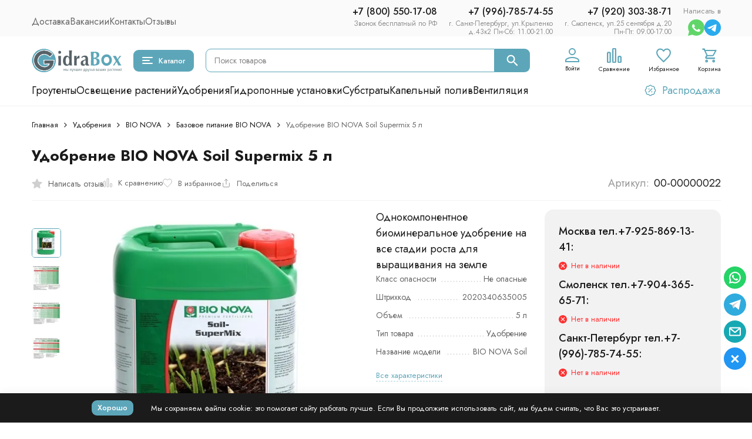

--- FILE ---
content_type: text/html; charset=utf-8
request_url: https://gidrabox.ru/udobrenie-bio-nova-soil-supermix-1-l-1/
body_size: 40850
content:
<!DOCTYPE html><html lang="ru"><head prefix="og: http://ogp.me/ns# fb: http://ogp.me/ns/fb# product: http://ogp.me/ns/product#"><meta http-equiv="Content-Type" content="text/html; charset=utf-8" /><meta name="viewport" content="width=device-width, initial-scale=1, maximum-scale=1" /><meta http-equiv="x-ua-compatible" content="IE=edge" /><meta name="format-detection" content="telephone=no" /><title>Удобрение Bio Nova Soil Supermix в интернет-магазине GidraBox</title><meta name="Description" content="Купить удобрение для земли Bio Nova Soil Supermix на сайте интернет-магазина GidraBox.ru. Заказать удобрения для растений." /><meta name="Keywords" content="bio nova удобрение для земли gidrabox интернет магазин" /><meta name="theme-color" content="#5da6b9"><meta name="msapplication-navbutton-color" content="#5da6b9" /><link rel="canonical" href="https://gidrabox.ru/udobrenie-bio-nova-soil-supermix-1-l-1/" /><link rel="icon" href="/favicon.ico" type="image/x-icon"><style>:root {--primary-color: #5da6b9;--primary-color-hover: rgb(112,177,194);--primary-color-alpha-5: rgba(93, 166, 185, .5);--dark-color: #0c3c57;--dark-color-alpha-5: rgba(12, 60, 87, .5);--accent-color: rgb(77,158,179);--accent-color-hover: rgb(69,142,161);--light-color: #ebf8ff;--light-color-hover: rgb(209,239,255);--pale-color: rgba(235, 248, 255, 0.5);--footer-text-color: white;--price-with-compare-color: #ff3131;--container-width: 1485px;--inputs-buttons-border-radius: 9px;--header-bottom-bar-bg-color: #5da6b9;--header-bottom-bar-btn-color: rgb(77,158,179);--header-bottom-bar-btn-hover-color: rgb(69,142,161);--header-bottom-bar-text-color: #1B1B1B;--add_to_cart_button_color: #5da6b9;--add_to_cart_button_color_hover: rgb(112,177,194);--add_to_cart_button_text_color: #ffffff;--badge_bestseller_color: #9b51e0;--badge_bestseller_text_color: #ffffff;--badge_new_color: #27ae60;--badge_new_text_color: #ffffff;--badge_discount_color: #ff3131;--badge_discount_text_color: #ffffff;--font-family: 'Jost', sans-serif;--counter-padding: 2px 2px 1px;--home-slider-height: 430px;--home-slider-height-adaptive-ratio: 0.22395833333333;--home-slider-height-s-adaptive-ratio: 0.44605809128631;@media (min-width: 1200px) {--home-slider-height-s-adaptive-ratio: 0.38738738738739;}--home-slider-height-adaptive: 310px;}@media (max-width: 1023px) {body:not(.page__d) .r-hidden-md {display: none !important;}}@media (max-width: 1502px) {:root {--container-width: calc(100vw - 17px);}}</style><link href="https://fonts.googleapis.com/css2?family=Jost:ital,wght@0,100;0,200;0,300;0,400;0,500;0,600;0,700;0,800;0,900;1,100;1,200;1,300;1,400;1,500;1,600;1,700;1,800;1,900&display=swap" rel="stylesheet" /><link href="/wa-data/public/shop/themes/gidrabox_v1_11_04_2024/css/megashop.vendors.min.css?v=1.2.1.153" rel="stylesheet" /><link href="/wa-data/public/shop/themes/gidrabox_v1_11_04_2024/css/megashop.min.css?v=1.2.1.153" rel="stylesheet" /><link href="/wa-data/public/shop/themes/gidrabox_v1_11_04_2024/css/megashop.shop.min.css?v=1.2.1.153" rel="stylesheet" /><link href="/wa-data/public/shop/themes/gidrabox_v1_11_04_2024/user.css?v=1.2.1.153" rel="stylesheet" /><link href="https://gidrabox.ru/wa-apps/shop/plugins/brand/css/frontend_nav.css" rel="stylesheet">
<link href="https://gidrabox.ru/wa-apps/shop/plugins/brand/css/grouped_brands.css" rel="stylesheet">
<script src="/wa-data/public/shop/themes/gidrabox_v1_11_04_2024/js/megashop.head.min.js?v=1.2.1.153"   ></script><script src="/wa-data/public/shop/themes/gidrabox_v1_11_04_2024/js/megashop.vendors.min.js?v=1.2.1.153" defer  fetchpriority="high"></script><script src="https://yastatic.net/es5-shims/0.0.2/es5-shims.min.js" defer></script><script src="https://yastatic.net/share2/share.js" defer></script><script src="/wa-data/public/shop/themes/gidrabox_v1_11_04_2024/js/vendor/fontawesome/fontawesome.js" async></script><script src="/wa-data/public/shop/themes/gidrabox_v1_11_04_2024/js/vendor/fontawesome/solid.js" async></script><script src="/wa-data/public/shop/themes/gidrabox_v1_11_04_2024/js/megashop.min.js?v=1.2.1.153" defer  fetchpriority="high"></script><script src="/wa-data/public/shop/themes/gidrabox_v1_11_04_2024/js/megashop.shop.min.js?v=1.2.1.153" defer  fetchpriority="high"></script><script src="/wa-data/public/shop/themes/gidrabox_v1_11_04_2024/user.js?v=1.2.1.153" defer  fetchpriority="high"></script><script src="/wa-apps/shop/plugins/flexdiscount/js/flexdiscountFrontend.min.js?2025.11.48"></script>
<meta property="og:type" content="website">
<meta property="og:title" content="Удобрение Bio Nova Soil Supermix в интернет-магазине GidraBox">
<meta property="og:description" content="Купить удобрение для земли Bio Nova Soil Supermix на сайте интернет-магазина GidraBox.ru. Заказать удобрения для растений.">
<meta property="og:image" content="https://gidrabox.ru/wa-data/public/shop/products/00/webp/83/14/1483/images/3979/3979.750x0.webp">
<meta property="og:url" content="https://gidrabox.ru/udobrenie-bio-nova-soil-supermix-1-l-1/">
<meta property="product:price:amount" content="9950">
<meta property="product:price:currency" content="RUB">
<link rel="icon" href="/favicon.ico?v=1686766808" type="image/x-icon" /><link rel="apple-touch-icon" href="/apple-touch-icon.png?v=1686766090" /><!-- Yandex.Metrika counter -->
<script type="text/javascript" >
   (function(m,e,t,r,i,k,a){m[i]=m[i]||function(){(m[i].a=m[i].a||[]).push(arguments)};
   m[i].l=1*new Date();
   for (var j = 0; j < document.scripts.length; j++) {if (document.scripts[j].src === r) { return; }}
   k=e.createElement(t),a=e.getElementsByTagName(t)[0],k.async=1,k.src=r,a.parentNode.insertBefore(k,a)})
   (window, document, "script", "https://mc.yandex.ru/metrika/tag.js", "ym");

   ym(25153115, "init", {
        clickmap:true,
        trackLinks:true,
        accurateTrackBounce:true,
        webvisor:true,
        ecommerce:"dataLayer"
   });
</script>
<noscript><div><img src="https://mc.yandex.ru/watch/25153115" style="position:absolute; left:-9999px;" alt="yandex" /></div></noscript>
<!-- /Yandex.Metrika counter --><script>
(function(i,s,o,g,r,a,m){i['GoogleAnalyticsObject']=r;i[r]=i[r]||function(){
(i[r].q=i[r].q||[]).push(arguments)},i[r].l=1*new Date();a=s.createElement(o),
m=s.getElementsByTagName(o)[0];a.async=1;a.src=g;m.parentNode.insertBefore(a,m)
})(window,document,'script','//www.google-analytics.com/analytics.js','ga');
ga('create', 'UA-40988600-1', 'auto');
ga('send', 'pageview');

</script><!-- plugin hook: 'frontend_head' --><!-- frontend_head.quickorder-plugin --><!-- frontend_head.nopin-plugin --><!-- frontend_head.linkcanonical-plugin --><!-- frontend_head.yagoods-plugin --><!-- frontend_head.seoredirect-plugin --><!-- frontend_head.carts-plugin --><!-- frontend_head.flexdiscount-plugin --><style>i.icon16-flexdiscount.loading{background-image:url(https://gidrabox.ru/wa-apps/shop/plugins/flexdiscount/img/loading16.gif)}i.flexdiscount-big-loading{background:url(https://gidrabox.ru/wa-apps/shop/plugins/flexdiscount/img/loading.gif) no-repeat}.fl-is-loading > * { opacity: 0.3; }.fl-is-loading { position:relative }.fl-is-loading:after{ position:absolute; top:0;left:0;content:"";width:100%;height:100%; background:url(https://gidrabox.ru/wa-apps/shop/plugins/flexdiscount/img/loader2.gif) center center no-repeat}.fl-loader-2:after{ position:absolute; top:0;left:0;content:"";width:100%;height:100%; background:url(/wa-content/img/loading16.gif) center center no-repeat}i.icon16-flexdiscount{background-repeat:no-repeat;height:16px;width:16px;display:inline-block;text-indent:-9999px;text-decoration:none!important;vertical-align:top;margin:-.1em .25em 0 0}i.flexdiscount-big-loading{display:inline-block;width:32px;height:32px;margin:15px 0}.flexdiscount-coup-del-block,.flexdiscount-loader{display:none}.align-center{text-align:center}.flexdiscount-coup-result,.flexdiscount-form,.flexdiscount-price-block,.flexdiscount-user-affiliate,.flexdiscount-user-discounts{margin:10px 0}.flexdiscount-coup-result{color:green}.flexdiscount-coup-result.flexdiscount-error{color:red}.flexdiscount-max-affiliate,.flexdiscount-max-discount{font-size:1.5em;color:#c03;font-weight:600}.flexdiscount-coupon-delete:before{content:'x';padding:5px;-webkit-border-radius:50%;-moz-border-radius:50%;border-radius:50%;border:2px solid red;width:.5em;height:.5em;display:inline-block;text-align:center;line-height:.5em;margin-right:5px;font-size:1.3em;color:red;font-weight:700;vertical-align:middle}.flexdiscount-price-block{display:inline-block}.flexdiscount-product-discount{display:table}.flexdiscount-my-content>div{padding:10px}.flexdiscount-discounts-affiliate{color:#c03;background:#fff4b4;padding:5px 10px;border-radius:20px}/***********************
 *
 * ru: Блок Доступных скидок и бонусов
 * en: Available discount and bonuses
 *
************************/

/**
* Обертка
* Wrap
*/
.flexdiscount-available-discount { }
/**
* Блок вывода Доступных скидок и бонусов
* Available discount and bonuses
*/
.flexdiscount-alldiscounts { clear: none; background-color: #FFFFFF; border: 1px solid #DDDDDD; -webkit-border-radius: 4px; -moz-border-radius: 4px; border-radius: 4px; margin: 10px 0; }
/**
* Шапка
* Header block
*/
.flexdiscount-alldiscounts-heading { background: #fff4b4; text-transform: uppercase; -webkit-border-top-left-radius: 3px; -moz-border-top-left-radius: 3px; border-top-left-radius: 3px; -webkit-border-top-right-radius: 3px; -moz-border-top-right-radius: 3px; border-top-right-radius: 3px; padding: 10px 15px;}
/**
* Заголовок шапки
* Header text
*/
.flexdiscount-alldiscounts-heading .h3 { font-size: 14px; margin: 0; padding: 0; color: #444;}
/**
* Внутренний отступ основной части
* Padding of the block body
*/
.flexdiscount-alldiscounts-body, .flexdiscount-alldiscounts .flexdiscount-body { padding: 15px; }
/*
* Ширина таблицы
* Width table
*/
.flexdiscount-alldiscounts table { width: 100%; }
/*
* Внешний отступ неупорядоченных списков
* Margin of unordered lists
*/
.flexdiscount-alldiscounts ul { margin: 0; }
/*
* Стили таблицы
* Table styles
*/
.flexdiscount-alldiscounts .flexdiscount-table { border-left: 1px solid #000; border-top: 1px solid #000; width: 100%; margin: 0; }
/*
* Стили заголовков и ячеек таблицы
* Table cells styles
*/
.flexdiscount-alldiscounts .flexdiscount-table td, .flexdiscount-alldiscounts .flexdiscount-table th { color: #000; border: 1px solid #000; padding: 5px; }
.fl-discount-skus { margin-bottom: 10px; }
tr.fl-discount-skus td { padding: 10px 5px; }

/***********************
 *
 * ru: Блок Действующих скидок и бонусов
 * en: Product active discounts and bonuses
 *
************************/

/**
* Обертка
* Wrap
*/
.flexdiscount-product-discount { display: table; }
/**
* Блок вывода Действующих скидок и бонусов
* Product active discounts and bonuses block
*/
.flexdiscount-pd-block { background-color: #FFFFFF; border: 1px solid #DDDDDD; -webkit-border-radius: 4px; -moz-border-radius: 4px; border-radius: 4px; margin: 10px 0; }
/**
* Шапка
* Header block
*/
.flexdiscount-pd-block .flexdiscount-heading, #yourshop .flexdiscount-pd-block .flexdiscount-heading { background: #163bdb; text-transform: uppercase; border-color: #DDDDDD; color: #333333; -webkit-border-top-left-radius: 3px; -moz-border-top-left-radius: 3px; border-top-left-radius: 3px; -webkit-border-top-right-radius: 3px; -moz-border-top-right-radius: 3px; border-top-right-radius: 3px; padding: 10px 15px;}
/**
* Заголовок шапки
* Header text
*/
.flexdiscount-pd-block .flexdiscount-heading .h3 { font-size: 14px; margin: 0; padding: 0; color: #fff;}
/**
* Внутренний отступ основной части
* Padding of the block body
*/
.flexdiscount-pd-block .flexdiscount-body { padding: 15px; }
/*
* Внешний отступ неупорядоченных списков
* Margin of unordered lists
*/
.flexdiscount-pd-block ul { margin: 0; }
/*
* Стили таблицы
* Table styles
*/
.flexdiscount-pd-block .flexdiscount-table { border-left: 1px solid #000; border-top: 1px solid #000; width: 100%; margin: 0; }
/*
* Стили заголовков и ячеек таблицы
* Table cells styles
*/
.flexdiscount-pd-block .flexdiscount-table td, .flexdiscount-pd-block .flexdiscount-table th { color: #000; border: 1px solid #000; padding: 5px; }

/***********************
 *
 * ru: Активные скидок и бонусов
 * en: Active discounts and bonuses block
 *
************************/

/**
* Обертка
* Wrap
*/
.flexdiscount-user-discounts { }
/**
* Блок вывода активных скидок и бонусов
* Active discounts and bonuses block
*/
.flexdiscount-discounts { clear: both; overflow: hidden; background-color: #FFFFFF; border: 1px solid #ddd; margin: 10px 0; }
/**
* Шапка
* Header block
*/
.flexdiscount-discounts-heading { background: #eee; text-transform: uppercase; color: #333333; padding: 10px 15px; }
/**
* Заголовок шапки
* Header text
*/
.flexdiscount-discounts-heading .h3 { font-size: 14px; margin: 0; color: #444; }
/**
* Внутренний отступ основной части
* Padding of the block body
*/
.flexdiscount-discounts-body { padding: 0; }
/*
* Ширина таблицы
* Width table
*/
.flexdiscount-discounts table { width: 100%; }
/*
* Стили неупорядоченных списков
* Styles of unordered lists
*/
.flexdiscount-discounts-body ul { list-style: none; padding: 0; margin: 0; }
.flexdiscount-discounts-body li { padding: 10px 15px; background-color: #fefce3; margin: 5px 0; }
/*
* Стили для размера скидки
* Styles for discount
*/
.flexdiscount-discounts-price { color: #e8385c; display: inline-block; }

/***********************
 *
 * ru: Дополнительная форма ввода купонов
 * en: Additional coupon form
 *
************************/

/*
* Цвет сообщения о успешно введенном купоне
* Message color about successfully entered coupon
*/
.flexdiscount-coup-result { color: green; }
/*
* Цвет сообщения о неверно введенном купоне
* Message color about incorrectly entered coupon
*/
.flexdiscount-coup-result.flexdiscount-error { color: #ff0000; }
/**
* Крестик удаления купона
* Delete coupon cross
*/
.flexdiscount-coupon-delete:before { content: 'x'; padding: 5px; -webkit-border-radius: 50%; -moz-border-radius: 50%; border-radius: 50%; border: 2px solid #ff0000; width: .5em; height: .5em; display: inline-block; text-align: center; line-height: .5em; margin-right: 5px; font-size: 1.3em; color: #ff0000; font-weight: bold; vertical-align: middle; }

/***********************
 *
 * ru: Блок правил запрета
 * en: Deny discounts block
 *
************************/

/**
* Обертка
* Wrap
*/
.flexdiscount-deny-discount { }
/**
* Блок вывода правил запрета
* Deny discounts block
*/
.flexdiscount-denydiscounts { clear: none; background-color: #FFFFFF; border: 1px solid #DDDDDD; -webkit-border-radius: 4px; -moz-border-radius: 4px; border-radius: 4px; margin: 10px 0; }
/**
* Шапка
* Header block
*/
.flexdiscount-denydiscounts-heading { background: #ff0000; text-transform: uppercase; -webkit-border-top-left-radius: 3px; -moz-border-top-left-radius: 3px; border-top-left-radius: 3px; -webkit-border-top-right-radius: 3px; -moz-border-top-right-radius: 3px; border-top-right-radius: 3px; padding: 10px 15px;}
/**
* Заголовок шапки
* Header text
*/
.flexdiscount-denydiscounts-heading .h3 { font-size: 14px; margin: 0; padding: 0; color: #fff;}
/**
* Внутренний отступ основной части
* Padding of the block body
*/
.flexdiscount-denydiscounts-body, .flexdiscount-denydiscounts .flexdiscount-body { padding: 15px; }
/*
* Ширина таблицы
* Width table
*/
.flexdiscount-denydiscounts table { width: 100%; }
/*
* Внешний отступ неупорядоченных списков
* Margin of unordered lists
*/
.flexdiscount-denydiscounts ul { margin: 0; }
/*
* Стили таблицы
* Table styles
*/
.flexdiscount-denydiscounts .flexdiscount-table { border-left: 1px solid #000; border-top: 1px solid #000; width: 100%; margin: 0; }
/*
* Стили заголовков и ячеек таблицы
* Table cells styles
*/
.flexdiscount-denydiscounts .flexdiscount-table td, .flexdiscount-denydiscounts .flexdiscount-table th { color: #000; border: 1px solid #000; padding: 5px; }

/***********************
 *
 * ru: Блок цены со скидкой
 * en: Block of price with discount
 *
************************/

/*
* Обертка
* Wrap
*/
.flexdiscount-price-block { display: inline-block; }

/***********************
 *
 * ru: Скидки в личном кабинете
 * en: Discounts in customer account
 *
************************/

/*
* Обертка
* Wrap
*/
.flexdiscount-my-content > div { padding: 10px; }

/***********************
 *
 * ru: Остальные стили
 * en: Other styles
 *
************************/

/*
* Бонусы
* Bonuses
*/
.flexdiscount-discounts-affiliate { color: #c03; background: #fff4b4; padding: 5px 10px; border-radius: 20px; }
/**
* Максимальное значение скидок и бонусов в блоках Доступных и Действующих скидок
* Maximum value of discount and bonuses in Available discounts block and Product discounts block
*/
.flexdiscount-max-discount, .flexdiscount-max-affiliate { font-size: 1.3em; color: #c03; font-weight: 600; }</style><script>$(function() {$.flexdiscountFrontend = new FlexdiscountPluginFrontend({urls: {couponAddUrl: '/flexdiscount/couponAdd/',updateDiscountUrl: '/flexdiscount/update/',refreshCartUrl: '/flexdiscount/cartUpdate/',deleteUrl: '/flexdiscount/couponDelete/',cartSaveUrl: {shop: '/cart/save/',plugin: '/my/'},cartDeleteUrl: {shop: '/cart/delete/',plugin: '/my/'},cartAddUrl: {shop: '/cart/add/',plugin: '/my/'}},updateInfoblocks: 0,hideDefaultAffiliateBlock: '',ss8forceUpdate: '0',addAffiliateBlock: 0,loaderType: 'loader1',locale: 'ru_RU',settings: {"enable_frontend_cart_hook":0},ss8UpdateAfterPayment: 0,shopVersion: '11.6.0.1130'});});</script><!-- frontend_head.ecommerce-plugin -->    <script src="/wa-content/js/jquery-plugins/jquery.cookie.js" defer></script>
<script src="/wa-apps/shop/plugins/ecommerce/assets/frontend.bundle.js?v=2.10.0" defer></script>
<script>
	(function () {
        var init_deferred = window.ecommerce_plugin_init_deferred = window.ecommerce_plugin_init_deferred || jQuery.Deferred();

		var load_deferred = window.ecommerce_plugin_load_deferred = window.ecommerce_plugin_load_deferred || jQuery.Deferred();
		var plugin_instance_init = jQuery.Deferred();

					plugin_instance_init.then(function () {
				init_deferred.resolve();
			});
		
		$(function () {
			load_deferred.then(function() {
				var ecommerce_state = {"cart_items":[],"is_admin_page":false,"currency":"RUB","cart_add_url":"\/cart\/add\/","cart_save_url":"\/cart\/save\/","cart_delete_url":"\/cart\/delete\/","order_cart_save_url":"\/order\/cart\/save\/","ecommerce_prepare_sku_detail_url":"\/ecommerce_prepare_data\/sku_detail\/","ecommerce_prepare_add_to_cart_url":"\/ecommerce_prepare_data\/add_to_cart\/","ecommerce_prepare_remove_from_cart_url":"\/ecommerce_prepare_data\/remove_from_cart\/","ecommerce_prepare_change_cart_url":"\/ecommerce_prepare_data\/change_cart\/","ecommerce_prepare_products_list":"\/ecommerce_prepare_data\/products_list\/","yandex_purchase_log_url":"\/ecommerce_datalog\/yandex_purchase\/","plugin_config":{"is_plugin_enabled":true,"is_yandex_data_sending_enabled":true,"is_yandex_data_log_enabled":false,"yandex_counter_id":"","yandex_view_product_goal_id":"","yandex_new_order_goal_id":"47440495","is_dynamic_mytarget_remarketing_enabled":false,"is_mytarget_enabled":false,"mytarget_counter_id":"","mytarget_feed_id":"","mytarget_format_id":"MYTARGET_PRODUCT_ID"}};

				window.initEcommercePlugin(ecommerce_state);

				plugin_instance_init.resolve();

                var ecommerce_plugin = window.getEcommercePluginInstance();

                if (ecommerce_plugin._mytarget_ecommerce) {
                    if (window.location.pathname == '/') {
                        ecommerce_plugin._mytarget_ecommerce.setPageType('home');
                        ecommerce_plugin._mytarget_ecommerce.includeMytargetDynamicRemarketing();
                    }
                }
			});
		});
	})();
</script><!-- frontend_head.dp-plugin --><script type="text/javascript" src="/dp-plugin/config/?v1.22.6"></script><!-- frontend_head.buy1click-plugin -->    <link rel="stylesheet" href="/wa-apps/shop/plugins/buy1click/assets/frontend.bundle.css?v=1.30.5" />
    <link rel="stylesheet" href="/wa-apps/shop/plugins/buy1click/css/buy1click.css?v=1.30.5" />
    <link rel="stylesheet" href="/wa-apps/shop/plugins/buy1click/css/style__.css?v=1.30.5" />
    <script>
        window.shop_buy1click_config = {"wa_url":"\/","form_url":"\/buy1click\/form\/","update_form_url":"\/buy1click\/update_state\/","send_form_url":"\/buy1click\/send_form\/","ping_form_url":"\/buy1click\/ping_form\/","close_form_url":"\/buy1click\/close\/","send_channel_address_url":"\/buy1click\/request_channel_code\/","send_channel_code_url":"\/buy1click\/validate_channel_code\/","is_increase_plugin_enabled":false};
    </script>
    <script src="/wa-apps/shop/plugins/buy1click/assets/frontend.bundle.js?v=1.30.5" defer></script>
    <script src="/wa-apps/shop/plugins/buy1click/js/buy1click.js?v=1.30.5" defer></script>
<link href="/wa-data/public/shop/themes/gidrabox_v1_11_04_2024/style.pravki.css?v1.2.1.153" rel="stylesheet" type="text/css"/>
</head><body class="page page_buy1click page_dp page_flexdiscount"><div id="megashop-symbol-sprite" style="height: 0; width: 0; position: absolute; visibility: hidden;"></div><script src="/wa-data/public/shop/themes/gidrabox_v1_11_04_2024/js/megashop.symbol-sprite.js" async></script><div class="microdata"><div itemscope itemtype="http://schema.org/WebSite"><link itemprop="url" href="https://gidrabox.ru" /><form itemprop="potentialAction" itemscope itemtype="http://schema.org/SearchAction"><meta itemprop="target" content="https://gidrabox.ru/search/?query={query}" /><input itemprop="query-input" type="text" name="query" /><input type="submit" /></form></div></div><div class="microdata"><div itemscope itemtype="http://schema.org/Organization"><link itemprop="url" href="https://gidrabox.ru" /><meta itemprop="name" content="Gidrabox" /><meta itemprop="address" content="" /><meta itemprop="telephone" content="+7 (800) 550-17-08" /><div itemprop="logo" itemscope itemtype="http://schema.org/ImageObject"><link itemprop="image" href="/wa-data/public/shop/themes/gidrabox_v1_11_04_2024/img/logo.svg?v1716804849" /><link itemprop="contentUrl" href="/wa-data/public/shop/themes/gidrabox_v1_11_04_2024/img/logo.svg?v1716804849" /></div></div></div><div class="index"><div class="header-overlay"></div><div class="index__wrapper"><header class="index__header"><div class="header header_with-border r-hidden-md"><div class="header__top-bar"><div class="header-top-bar"><div class="container"><div class="header-top-bar__container"><!-- plugin hook: 'frontend_header' --><nav class="header-top-bar__container-nav"><ul class="header-top-bar-links"><li class="header-top-bar-links__item"><a class="link link_style_alt-gray" href="/delivery/" >Доставка</a></li><li class="header-top-bar-links__item"><a class="link link_style_alt-gray" href="/vakansii/" >Вакансии</a></li><li class="header-top-bar-links__item"><a class="link link_style_alt-gray" href="/aboutus/" >Контакты</a></li><li class="header-top-bar-links__item"><a class="link link_style_alt-gray" href="/reviews/" >Отзывы</a></li></ul></nav><div class="header-top-bar__container-contacts"><div class="header-top-bar-contacts"><div class="header-top-bar-contacts__item"><div class="header-top-bar-contacts__phone header-top-bar-contacts__phone-grid"><div class="dropdown dropdown_left"><a class="header-top-bar-contacts__phone-link link-box" href="tel:+7 (800) 550-17-08"><div class="icon-box__content">+7 (800) 550-17-08</div><div class="icon-box__content_adres">Звонок бесплатный по РФ</div></a></div><div class="dropdown dropdown_left"><a class="header-top-bar-contacts__phone-link link-box" href="tel:+7 (996)-785-74-55"><div class="icon-box__content">+7 (996)-785-74-55</div><div class="icon-box__content_adres">г. Санкт-Петербург, ул.Крыленко<div>д.43к2 Пн-Сб: 11.00-21.00</div></div></a></div><div class="dropdown dropdown_left"><a class="header-top-bar-contacts__phone-link link-box" href="tel:+7 (920) 303-38-71"><div class="icon-box__content">+7 (920) 303-38-71</div><div class="icon-box__content_adres">г. Смоленск, ул.25 сентября д.20<div>Пн-Пт: 09.00-17.00</div></div></a></div></div></div><div class="header-top-bar-contacts__item header-top-bar-contacts__item_messengers"><div class=""><div class="text-napisat-v">Написать в</div><div class="messengers"><div class="messengers__messenger tooltip"><a class="image-box" href="https://wa.me/79258691341" target="_blank" data-analytic-click="whatsapp"><svg class="svg-icon "width="28" height="28"  ><use xlink:href="/wa-data/public/shop/themes/gidrabox_v1_11_04_2024/svg/megashop.symbol-sprite.svg#whatsapp"></use></svg></a><span class="tooltip__content tooltip__content_bottom">WhatsApp</span></div><div class="messengers__messenger tooltip"><a class="image-box" href="https://t.me/GidraBox_bot" data-analytic-click="telegram"><svg class="svg-icon "width="28" height="28"  ><use xlink:href="/wa-data/public/shop/themes/gidrabox_v1_11_04_2024/svg/megashop.symbol-sprite.svg#telegram"></use></svg></a><span class="tooltip__content tooltip__content_bottom">Telegram</span></div></div></div></div></div></div></div></div></div></div><div class="header__middle-bar"><div class="header-middle-bar "><div class="container"><div class="header-middle-bar__container"><div class="header-middle-bar__container-logo"><a class="image-box image-box_contain" href="/"><img class="header-middle-bar__logo" src="/wa-data/public/shop/themes/gidrabox_v1_11_04_2024/img/logo.svg?v1716804849" alt="Gidrabox" /></a></div><div class="header-middle-bar__container-main"><div class="header-middle-bar-shop"><div class="header-middle-bar-shop__catalog-container"><span class="button header-middle-bar-shop-catalog-button catalog-dropdown-button" data-trigger_type="click"><span class="icon-box icon-box_size_l"><span class="icon-box__icon"><div class="burger-icon" style="width:18px;height:12px"><div class="burger-icon__box"><div class="burger-icon__inner"></div></div></div></span><span class="icon-box__content">Каталог</span></span></span></div><div class="header-middle-bar-shop__search-container"><form class="input-search input-search_size_l " action="/search/" data-autocomplete="1"><div class="input-search__input-container"><input class="input-search__input input-text input-text_size_s input-text_fill" name="query" placeholder="Поиск товаров" value="" autocomplete="off" /></div><div class="input-search__button-container"><button class="input-search__button button"><svg class="svg-icon "width="20" height="20" fill="currentColor" ><use xlink:href="/wa-data/public/shop/themes/gidrabox_v1_11_04_2024/svg/megashop.symbol-sprite.svg#search"></use></svg></button></div></form></div><div class="header-middle-bar-shop__links-container"><div class="header-middle-bar-shop-links header-middle-bar-shop-links_size_s"><div class="header-middle-bar-shop-links__item"><a class="link-box link-box_style_light login-link" href="/login/" title="Мой профиль"><span class="icon-box icon-box_size_l icon-box_col"><span class="icon-box__icon"><span class="header-middle-bar-shop-links__user-image image-box"><svg class="svg-icon link-box__icon"width="25" height="25" fill="none" ><use xlink:href="/wa-data/public/shop/themes/gidrabox_v1_11_04_2024/svg/megashop.symbol-sprite.svg#user"></use></svg></span></span><span class="icon-box__content"><span class="link-box__link link-box__link_black">Войти</span></span></span></a></div><div class="header-middle-bar-shop-links__item"><a class="link-box link-box_style_light compare-link" href="/compare/" title="Сравнение"><span class="icon-box icon-box_size_l icon-box_col"><span class="icon-box__icon"><span class="image-box"><span class="counter compare-counter counter_empty">0</span><svg class="svg-icon link-box__icon"width="25" height="25" fill="none"  stroke-width="2"><use xlink:href="/wa-data/public/shop/themes/gidrabox_v1_11_04_2024/svg/megashop.symbol-sprite.svg#compare"></use></svg></span></span><span class="icon-box__content"><span class="link-box__link link-box__link_black">Сравнение</span></span></span></a></div><div class="header-middle-bar-shop-links__item"><a class="link-box link-box_style_light" href="/search/?list=favorite" title="Избранное"><span class="icon-box icon-box_size_l icon-box_col"><span class="icon-box__icon"><span class="image-box"><span class="counter favorite-counter counter_empty">0</span><svg class="svg-icon link-box__icon"width="25" height="25" fill="none"  stroke-width="2"><use xlink:href="/wa-data/public/shop/themes/gidrabox_v1_11_04_2024/svg/megashop.symbol-sprite.svg#favorite"></use></svg></span></span><span class="icon-box__content"><span class="link-box__link link-box__link_black">Избранное</span></span></span></a></div><div class="header-middle-bar-shop-links__item header-middle-bar-shop-links__item_cart"><a class="link-box link-box_style_light" href="/order/"><span class="icon-box icon-box_size_l icon-box_col"><span class="icon-box__icon"><span class="image-box"><span class="counter cart-counter counter_empty">0</span><svg class="svg-icon link-box__icon"width="25" height="25" fill="none" ><use xlink:href="/wa-data/public/shop/themes/gidrabox_v1_11_04_2024/svg/megashop.symbol-sprite.svg#cart"></use></svg></span></span><span class="icon-box__content"><span class="link-box__link link-box__link_black">Корзина</span></span></span></a></div></div></div></div></div></div></div></div></div><div class="header__bottom-bar"><div class="header-bottom-bar header-bottom-bar_compact header-bottom-bar_transparent"><div class="container"><div class="header-bottom-bar__container"><nav class="header-bottom-bar__container-links "><ul class="header-bottom-bar-links header-bottom-bar-links_alt header-bottom-bar-links_transparent hide-links-menu" data-is_overlay_enabled="true" data-more-id="bottom-bar"><li class="header-bottom-bar-links__item-container hide-links-menu__item"><div class="header-bottom-bar-links__item"><a class="button button_rect button_fill header-bottom-bar-links__link hide-links-menu__link " href="/category/groutenty/" data-category_id="6">Гроутенты</a></div></li><li class="header-bottom-bar-links__item-container hide-links-menu__item"><div class="header-bottom-bar-links__item"><a class="button button_rect button_fill header-bottom-bar-links__link hide-links-menu__link " href="/category/osveshchenie/" data-category_id="3">Освещение растений</a></div></li><li class="header-bottom-bar-links__item-container hide-links-menu__item"><div class="header-bottom-bar-links__item"><a class="button button_rect button_fill header-bottom-bar-links__link hide-links-menu__link " href="/category/udobreniya/" data-category_id="1">Удобрения</a></div></li><li class="header-bottom-bar-links__item-container hide-links-menu__item"><div class="header-bottom-bar-links__item"><a class="button button_rect button_fill header-bottom-bar-links__link hide-links-menu__link " href="/category/gidroponnye-ustanovki/" data-category_id="4">Гидропонные установки</a></div></li><li class="header-bottom-bar-links__item-container hide-links-menu__item"><div class="header-bottom-bar-links__item"><a class="button button_rect button_fill header-bottom-bar-links__link hide-links-menu__link " href="/category/substraty/" data-category_id="10">Субстраты</a></div></li><li class="header-bottom-bar-links__item-container hide-links-menu__item"><div class="header-bottom-bar-links__item"><a class="button button_rect button_fill header-bottom-bar-links__link hide-links-menu__link " href="/category/kapelnyy-poliv/" data-category_id="8">Капельный полив</a></div></li><li class="header-bottom-bar-links__item-container hide-links-menu__item"><div class="header-bottom-bar-links__item"><a class="button button_rect button_fill header-bottom-bar-links__link hide-links-menu__link " href="/category/ventilyatsiya/" data-category_id="12">Вентиляция</a></div></li><li class="header-bottom-bar-links__item-container header-bottom-bar-links__item-container_more hide-links-menu__more-container"><div class="header-bottom-bar-links__item hide-links-menu__more"><span class="catalog-category-button button button_rect button_fill header-bottom-bar-links__link" data-category_id="-1"><svg class="svg-icon "width="16" height="4" fill="currentColor" ><use xlink:href="/wa-data/public/shop/themes/gidrabox_v1_11_04_2024/svg/megashop.symbol-sprite.svg#menu-dots"></use></svg></span></div></li></ul><ul class="header-bottom-bar-links header-bottom-bar-links_alt header-bottom-bar-links_transparent header-bottom-bar-links_additional" data-is_overlay_enabled="true"><li class="header-bottom-bar-links__item-container"><div class="header-bottom-bar-links__item"><a class="header-bottom-bar-links__link header-bottom-bar-links__link_colored button button_rect button_fill" href="/category/rasprodazha/"><span class="icon-box"><span class="icon-box__icon"><svg class="svg-icon "width="20" height="20"  ><use xlink:href="/wa-data/public/shop/themes/gidrabox_v1_11_04_2024/svg/megashop.symbol-sprite.svg#sale"></use></svg></span><span class="icon-box__content">Распродажа</span></span></a></div></li></ul></nav></div></div></div></div><div class="header__dropdown-bar header__dropdown-bar_compact"><div class="header-dropdown-bar"><div class="container header-dropdown-bar__container"><div class="catalog-dropdown catalog-dropdown_extend" data-is_overlay_enabled="true" data-trigger_type="click"><div class="catalog-extend catalog-extend_fixed-width"><nav class="catalog-extend__list-container"><ul class="catalog-list   " data-show_first="1"><li class="catalog-list__item " data-category_id="221"><span class="catalog-list__content "><span class="catalog-list__item-image-container"><img class="catalog-list__item-image lazy-image" data-src="/wa-data/public/shop/products/00/webp/34/12/1234/images/2978/2978.220.webp" alt="Гроубокс под ключ" /></span><span class="catalog-list__item-content-container"><a class="catalog-list__link" href="/category/grouboks-pod-klyuch/">Гроубокс под ключ</a></span></span></li><li class="catalog-list__item catalog-list__item_has-children" data-category_id="5"><span class="catalog-list__content "><span class="catalog-list__item-image-container"><img class="catalog-list__item-image lazy-image" data-src="/wa-data/public/shop/products/00/webp/06/04/406/images/748/748.220.webp" alt="Готовые гроубоксы" /></span><span class="catalog-list__item-content-container"><a class="catalog-list__link" href="/category/gotovye-grouboksy/">Готовые гроубоксы</a></span><svg class="svg-icon catalog-list__arrow-icon"width="6" height="10" fill="currentColor" ><use xlink:href="/wa-data/public/shop/themes/gidrabox_v1_11_04_2024/svg/megashop.symbol-sprite.svg#arrow-right"></use></svg></span></li><li class="catalog-list__item catalog-list__item_has-children" data-category_id="6"><span class="catalog-list__content "><span class="catalog-list__item-image-container"><img class="catalog-list__item-image lazy-image" data-src="/wa-data/public/shop/products/00/webp/57/22/2257/images/7032/7032.220.webp" alt="Гроутенты" /></span><span class="catalog-list__item-content-container"><a class="catalog-list__link" href="/category/groutenty/">Гроутенты</a></span><svg class="svg-icon catalog-list__arrow-icon"width="6" height="10" fill="currentColor" ><use xlink:href="/wa-data/public/shop/themes/gidrabox_v1_11_04_2024/svg/megashop.symbol-sprite.svg#arrow-right"></use></svg></span></li><li class="catalog-list__item catalog-list__item_has-children" data-category_id="3"><span class="catalog-list__content "><span class="catalog-list__item-image-container"><img class="catalog-list__item-image lazy-image" data-src="/wa-data/public/shop/products/10/webp/data/public/shop/plugins/logocategory/images/i0o8nDeigG.webp" alt="Освещение растений" /></span><span class="catalog-list__item-content-container"><a class="catalog-list__link" href="/category/osveshchenie/">Освещение растений</a></span><svg class="svg-icon catalog-list__arrow-icon"width="6" height="10" fill="currentColor" ><use xlink:href="/wa-data/public/shop/themes/gidrabox_v1_11_04_2024/svg/megashop.symbol-sprite.svg#arrow-right"></use></svg></span></li><li class="catalog-list__item catalog-list__item_has-children" data-category_id="1"><span class="catalog-list__content "><span class="catalog-list__item-image-container"><img class="catalog-list__item-image lazy-image" data-src="/wa-data/public/shop/products/02/webp/98/21/2198/images/6702/6702.900.webp" alt="Удобрения" /></span><span class="catalog-list__item-content-container"><a class="catalog-list__link" href="/category/udobreniya/">Удобрения</a></span><svg class="svg-icon catalog-list__arrow-icon"width="6" height="10" fill="currentColor" ><use xlink:href="/wa-data/public/shop/themes/gidrabox_v1_11_04_2024/svg/megashop.symbol-sprite.svg#arrow-right"></use></svg></span></li><li class="catalog-list__item catalog-list__item_has-children" data-category_id="4"><span class="catalog-list__content "><span class="catalog-list__item-image-container"><img class="catalog-list__item-image lazy-image" data-src="/wa-data/public/shop/products/00/webp/81/00/81/images/148/148.220.webp" alt="Гидропонные установки" /></span><span class="catalog-list__item-content-container"><a class="catalog-list__link" href="/category/gidroponnye-ustanovki/">Гидропонные установки</a></span><svg class="svg-icon catalog-list__arrow-icon"width="6" height="10" fill="currentColor" ><use xlink:href="/wa-data/public/shop/themes/gidrabox_v1_11_04_2024/svg/megashop.symbol-sprite.svg#arrow-right"></use></svg></span></li><li class="catalog-list__item catalog-list__item_has-children" data-category_id="10"><span class="catalog-list__content "><span class="catalog-list__item-image-container"><img class="catalog-list__item-image lazy-image" data-src="/wa-data/public/shop/products/10/webp/data/public/shop/categories/10/4.webp" alt="Субстраты" /></span><span class="catalog-list__item-content-container"><a class="catalog-list__link" href="/category/substraty/">Субстраты</a></span><svg class="svg-icon catalog-list__arrow-icon"width="6" height="10" fill="currentColor" ><use xlink:href="/wa-data/public/shop/themes/gidrabox_v1_11_04_2024/svg/megashop.symbol-sprite.svg#arrow-right"></use></svg></span></li><li class="catalog-list__item " data-category_id="234"><span class="catalog-list__content "><span class="catalog-list__item-image-container"><img class="catalog-list__item-image lazy-image" data-src="/wa-data/public/shop/products/10/webp/data/public/shop/categories/234/1.webp" alt="Климат-контроль" /></span><span class="catalog-list__item-content-container"><a class="catalog-list__link" href="/category/klimat-kontrol/">Климат-контроль</a></span></span></li><li class="catalog-list__item catalog-list__item_has-children" data-category_id="85"><span class="catalog-list__content "><span class="catalog-list__item-image-container"><img class="catalog-list__item-image lazy-image" data-src="/wa-data/public/shop/products/10/webp/data/public/shop/categories/85/2.webp" alt="Горшки, ведра, контейнеры" /></span><span class="catalog-list__item-content-container"><a class="catalog-list__link" href="/category/gorshki-vedra/">Горшки, ведра, контейнеры</a></span><svg class="svg-icon catalog-list__arrow-icon"width="6" height="10" fill="currentColor" ><use xlink:href="/wa-data/public/shop/themes/gidrabox_v1_11_04_2024/svg/megashop.symbol-sprite.svg#arrow-right"></use></svg></span></li><li class="catalog-list__item catalog-list__item_has-children" data-category_id="123"><span class="catalog-list__content "><span class="catalog-list__item-image-container"><img class="catalog-list__item-image lazy-image" data-src="/wa-data/public/shop/products/12/webp/data/public/shop/categories/123/3.webp" alt="Нейтрализаторы запахов" /></span><span class="catalog-list__item-content-container"><a class="catalog-list__link" href="/category/neytralizatory-zapakhov/">Нейтрализаторы запахов</a></span><svg class="svg-icon catalog-list__arrow-icon"width="6" height="10" fill="currentColor" ><use xlink:href="/wa-data/public/shop/themes/gidrabox_v1_11_04_2024/svg/megashop.symbol-sprite.svg#arrow-right"></use></svg></span></li><li class="catalog-list__item catalog-list__item_has-children" data-category_id="-1"><span class="catalog-list__content "><span class="catalog-list__item-content-container">Ещё</span><svg class="svg-icon catalog-list__arrow-icon"width="6" height="10" fill="currentColor" ><use xlink:href="/wa-data/public/shop/themes/gidrabox_v1_11_04_2024/svg/megashop.symbol-sprite.svg#arrow-right"></use></svg></span></li></ul></nav><div class="catalog-extend__columns-container"><div class="catalog-extend__columns" data-category_id="5"><div class="catalog-columns-header"><a href="/category/gotovye-grouboksy/" class="catalog-columns-header__title title title_h4 link link_style_hover">Готовые гроубоксы</a></div><div class="catalog-columns  "  style="columns:3;-moz-columns:3;-webkit-columns:3"><div class="catalog-columns__category-container catalog-columns__category-container_break-avoid"><div class="catalog-columns__category"><span class="catalog-columns__content"><a class="catalog-columns__link link link_style_hover" href="/category/gotovye-grouboksy/scrog-setki/">SCROG-сетки</a></span></div></div><div class="catalog-columns__category-container catalog-columns__category-container_break-avoid"><div class="catalog-columns__category"><span class="catalog-columns__content"><a class="catalog-columns__link link link_style_hover" href="/category/gotovye-grouboksy/podvesy-dlya-grouboksov/">Подвесы для гроубоксов</a></span></div></div><div class="catalog-columns__category-container catalog-columns__category-container_break-avoid"><div class="catalog-columns__category"><span class="catalog-columns__content"><a class="catalog-columns__link link link_style_hover" href="/category/gotovye-grouboksy/modeli-quantum-box/">Модели Quantum</a></span></div></div><div class="catalog-columns__category-container catalog-columns__category-container_break-avoid"><div class="catalog-columns__category"><span class="catalog-columns__content"><a class="catalog-columns__link link link_style_hover" href="/category/gotovye-grouboksy/gotovyy-grouboks-pro/">Модели Pro</a></span></div></div><div class="catalog-columns__category-container catalog-columns__category-container_break-avoid"><div class="catalog-columns__category"><span class="catalog-columns__content"><a class="catalog-columns__link link link_style_hover" href="/category/gotovye-grouboksy/gotovyy-grouboks-ultra/">Модели Ultra</a></span></div></div></div></div><div class="catalog-extend__columns" data-category_id="6"><div class="catalog-columns-header"><a href="/category/groutenty/" class="catalog-columns-header__title title title_h4 link link_style_hover">Гроутенты</a></div><div class="catalog-columns  "  style="columns:3;-moz-columns:3;-webkit-columns:3"><div class="catalog-columns__category-container catalog-columns__category-container_break-avoid"><div class="catalog-columns__category"><span class="catalog-columns__content"><a class="catalog-columns__link link link_style_hover" href="/category/groutenty/groutenty-probox/">Гроутенты ProBox</a></span></div><div class="catalog-columns__subcategories"><div class="catalog-columns__subcategory"><a class="catalog-columns__subcategory-link link link_style_hover" href="/category/groutenty/groutenty-probox/indoor-master/">Indoor Master</a></div><div class="catalog-columns__subcategory"><a class="catalog-columns__subcategory-link link link_style_hover" href="/category/groutenty/groutenty-probox/probox-ecopro/">Probox EcoPro</a></div><div class="catalog-columns__subcategory"><a class="catalog-columns__subcategory-link link link_style_hover" href="/category/groutenty/groutenty-probox/probox-basic/">Probox Basic</a></div></div></div><div class="catalog-columns__category-container catalog-columns__category-container_break-avoid"><div class="catalog-columns__category"><span class="catalog-columns__content"><a class="catalog-columns__link link link_style_hover" href="/category/groutenty/growtent-fg/">Гроутенты FG</a></span></div></div><div class="catalog-columns__category-container catalog-columns__category-container_break-avoid"><div class="catalog-columns__category"><span class="catalog-columns__content"><a class="catalog-columns__link link link_style_hover" href="/category/groutenty/groutenty-secret-jardin/">Гроутенты Secret Jardin</a></span></div><div class="catalog-columns__subcategories"><div class="catalog-columns__subcategory"><a class="catalog-columns__subcategory-link link link_style_hover" href="/category/groutenty/groutenty-secret-jardin/dark-street/">Dark Street</a></div><div class="catalog-columns__subcategory"><a class="catalog-columns__subcategory-link link link_style_hover" href="/category/groutenty/groutenty-secret-jardin/hydro-shoot/">Hydro Shoot</a></div></div></div><div class="catalog-columns__category-container catalog-columns__category-container_break-avoid"><div class="catalog-columns__category"><span class="catalog-columns__content"><a class="catalog-columns__link link link_style_hover" href="/category/groutenty/aksessuary/">Аксессуары для гроубокса</a></span></div></div></div></div><div class="catalog-extend__columns" data-category_id="3"><div class="catalog-columns-header"><a href="/category/osveshchenie/" class="catalog-columns-header__title title title_h4 link link_style_hover">Освещение растений</a></div><div class="catalog-columns  "  style="columns:3;-moz-columns:3;-webkit-columns:3"><div class="catalog-columns__category-container catalog-columns__category-container_break-avoid"><div class="catalog-columns__category"><span class="catalog-columns__content"><a class="catalog-columns__link link link_style_hover" href="/category/osveshchenie/quantum-board/">Quantum board</a></span></div></div><div class="catalog-columns__category-container catalog-columns__category-container_break-avoid"><div class="catalog-columns__category"><span class="catalog-columns__content"><a class="catalog-columns__link link link_style_hover" href="/category/osveshchenie/lampy-dnat/">Лампы ДНаТ для растений</a></span></div><div class="catalog-columns__subcategories"><div class="catalog-columns__subcategory"><a class="catalog-columns__subcategory-link link link_style_hover" href="/category/osveshchenie/lampy-dnat/lampy-150-vt/">Лампы 150 Вт</a></div><div class="catalog-columns__subcategory"><a class="catalog-columns__subcategory-link link link_style_hover" href="/category/osveshchenie/lampy-dnat/lampy-250-vt/">Лампы 250 Вт</a></div><div class="catalog-columns__subcategory"><a class="catalog-columns__subcategory-link link link_style_hover" href="/category/osveshchenie/lampy-dnat/lampy-400-vt/">Лампы 400 Вт</a></div><div class="catalog-columns__subcategory"><a class="catalog-columns__subcategory-link link link_style_hover" href="/category/osveshchenie/lampy-dnat/lampy-600-vt/">Лампы 600 Вт</a></div><div class="catalog-columns__subcategory"><a class="catalog-columns__subcategory-link link link_style_hover" href="/category/osveshchenie/lampy-dnat/lampy-1000-vt/">Лампы 1000 Вт</a></div></div></div><div class="catalog-columns__category-container catalog-columns__category-container_break-avoid"><div class="catalog-columns__category"><span class="catalog-columns__content"><a class="catalog-columns__link link link_style_hover" href="/category/osveshchenie/svetodiodnye-svetilniki/">Светодиодные светильники</a></span></div><div class="catalog-columns__subcategories"><div class="catalog-columns__subcategory"><a class="catalog-columns__subcategory-link link link_style_hover" href="/category/osveshchenie/svetodiodnye-svetilniki/greatphar/">Greatphar</a></div><div class="catalog-columns__subcategory"><a class="catalog-columns__subcategory-link link link_style_hover" href="/category/osveshchenie/svetodiodnye-svetilniki/led-grow-aqua-bar/">LED Grow Aqua Bar</a></div></div></div><div class="catalog-columns__category-container catalog-columns__category-container_break-avoid"><div class="catalog-columns__category"><span class="catalog-columns__content"><a class="catalog-columns__link link link_style_hover" href="/category/osveshchenie/svetilniki/">Светильники для растений</a></span></div><div class="catalog-columns__subcategories"><div class="catalog-columns__subcategory"><a class="catalog-columns__subcategory-link link link_style_hover" href="/category/osveshchenie/svetilniki/svetilniki/">Светильники</a></div><div class="catalog-columns__subcategory"><a class="catalog-columns__subcategory-link link link_style_hover" href="/category/osveshchenie/svetilniki/otrazhateli/">Отражатели</a></div><div class="catalog-columns__subcategory"><a class="catalog-columns__subcategory-link link link_style_hover" href="/category/osveshchenie/svetilniki/coolmaster/">CoolMaster</a></div><div class="catalog-columns__subcategory"><a class="catalog-columns__subcategory-link link link_style_hover" href="/category/osveshchenie/svetilniki/cooltube/">CoolTube</a></div></div></div><div class="catalog-columns__category-container catalog-columns__category-container_break-avoid"><div class="catalog-columns__category"><span class="catalog-columns__content"><a class="catalog-columns__link link link_style_hover" href="/category/osveshchenie/epra/">ЭПРА</a></span></div><div class="catalog-columns__subcategories"><div class="catalog-columns__subcategory"><a class="catalog-columns__subcategory-link link link_style_hover" href="/category/osveshchenie/epra/epra-dlya-metallogalogennykh-lamp/">ЭПРА для металлогалогенных ламп</a></div><div class="catalog-columns__subcategory"><a class="catalog-columns__subcategory-link link link_style_hover" href="/category/osveshchenie/epra/epra-dlya-gazorazryadnykh-lamp/">ЭПРА для газоразрядных ламп</a></div></div></div><div class="catalog-columns__category-container catalog-columns__category-container_break-avoid"><div class="catalog-columns__category"><span class="catalog-columns__content"><a class="catalog-columns__link link link_style_hover" href="/category/osveshchenie/drosseli/">Дроссели (ПРА)</a></span></div></div><div class="catalog-columns__category-container catalog-columns__category-container_break-avoid"><div class="catalog-columns__category"><span class="catalog-columns__content"><a class="catalog-columns__link link link_style_hover" href="/category/osveshchenie/lampy-fluorestsentnye-tneon/">Лампы флуоресцентные TNeon</a></span></div></div><div class="catalog-columns__category-container catalog-columns__category-container_break-avoid"><div class="catalog-columns__category"><span class="catalog-columns__content"><a class="catalog-columns__link link link_style_hover" href="/category/osveshchenie/lampy-double-ended/">Лампы Double Ended</a></span></div></div><div class="catalog-columns__category-container catalog-columns__category-container_break-avoid"><div class="catalog-columns__category"><span class="catalog-columns__content"><a class="catalog-columns__link link link_style_hover" href="/category/osveshchenie/plenka-otrazhayushchaya/">Светоотражающий материал</a></span></div></div><div class="catalog-columns__category-container catalog-columns__category-container_break-avoid"><div class="catalog-columns__category"><span class="catalog-columns__content"><a class="catalog-columns__link link link_style_hover" href="/category/osveshchenie/chasti-osveshcheniya/">Комплектующие</a></span></div></div><div class="catalog-columns__category-container catalog-columns__category-container_break-avoid"><div class="catalog-columns__category"><span class="catalog-columns__content"><a class="catalog-columns__link link link_style_hover" href="/category/osveshchenie/lampy-dri-driz/">Лампы ДРИ/ДриЗ</a></span></div></div><div class="catalog-columns__category-container catalog-columns__category-container_break-avoid"><div class="catalog-columns__category"><span class="catalog-columns__content"><a class="catalog-columns__link link link_style_hover" href="/category/osveshchenie/izu/">ИЗУ</a></span></div></div></div></div><div class="catalog-extend__columns" data-category_id="1"><div class="catalog-columns-header"><a href="/category/udobreniya/" class="catalog-columns-header__title title title_h4 link link_style_hover">Удобрения</a></div><div class="catalog-columns  "  style="columns:3;-moz-columns:3;-webkit-columns:3"><div class="catalog-columns__category-container catalog-columns__category-container_break-avoid"><div class="catalog-columns__category"><span class="catalog-columns__content"><a class="catalog-columns__link link link_style_hover" href="/category/udobreniya/advanced-nutrients/">Advanced Nutrients</a></span></div><div class="catalog-columns__subcategories"><div class="catalog-columns__subcategory"><a class="catalog-columns__subcategory-link link link_style_hover" href="/category/udobreniya/advanced-nutrients/bazovye-udobreniya/">Базовые удобрения Advanced Nutrients</a></div><div class="catalog-columns__subcategory"><a class="catalog-columns__subcategory-link link link_style_hover" href="/category/udobreniya/advanced-nutrients/komplekty/">Комплекты Advanced Nutrients</a></div><div class="catalog-columns__subcategory"><a class="catalog-columns__subcategory-link link link_style_hover" href="/category/udobreniya/advanced-nutrients/stimulyatory/">Стимуляторы Advanced Nutrients</a></div><div class="catalog-columns__subcategory"><a class="catalog-columns__subcategory-link link link_style_hover" href="/category/udobreniya/advanced-nutrients/organicheskie-udobreniya/">Органические удобрения Advanced Nutrients</a></div><div class="catalog-columns__subcategory"><a class="catalog-columns__subcategory-link link link_style_hover" href="/category/udobreniya/advanced-nutrients/utsenka/">Уценка</a></div></div></div><div class="catalog-columns__category-container catalog-columns__category-container_break-avoid"><div class="catalog-columns__category"><span class="catalog-columns__content"><a class="catalog-columns__link link link_style_hover" href="/category/udobreniya/ghe/">GHE (Terra Aquatica)</a></span></div><div class="catalog-columns__subcategories"><div class="catalog-columns__subcategory"><a class="catalog-columns__subcategory-link link link_style_hover" href="/category/udobreniya/ghe/sukhie-udobreniya-ghe/">Сухие удобрения GHE</a></div><div class="catalog-columns__subcategory"><a class="catalog-columns__subcategory-link link link_style_hover" href="/category/udobreniya/ghe/flora-coco/">Flora Coco</a></div><div class="catalog-columns__subcategory"><a class="catalog-columns__subcategory-link link link_style_hover" href="/category/udobreniya/ghe/komplekty-ghe/">Комплекты GHE</a></div><div class="catalog-columns__subcategory"><a class="catalog-columns__subcategory-link link link_style_hover" href="/category/udobreniya/ghe/stimulyatory-ghe/">Стимуляторы T.A (GHE)</a></div><div class="catalog-columns__subcategory"><a class="catalog-columns__subcategory-link link link_style_hover" href="/category/udobreniya/ghe/general-organics/">General Organics</a></div><div class="catalog-columns__subcategory"><a class="catalog-columns__subcategory-link link link_style_hover" href="/category/udobreniya/ghe/flora-nova/">Flora NovaMax</a></div><div class="catalog-columns__subcategory"><a class="link" href="/category/udobreniya/ghe/" data-active="Скрыть">Смотреть все</a></div></div></div><div class="catalog-columns__category-container catalog-columns__category-container_break-avoid"><div class="catalog-columns__category"><span class="catalog-columns__content"><a class="catalog-columns__link link link_style_hover" href="/category/udobreniya/powder-feeding/">Powder Feeding</a></span></div></div><div class="catalog-columns__category-container catalog-columns__category-container_break-avoid"><div class="catalog-columns__category"><span class="catalog-columns__content"><a class="catalog-columns__link link link_style_hover" href="/category/udobreniya/biobizz/">BioBizz</a></span></div><div class="catalog-columns__subcategories"><div class="catalog-columns__subcategory"><a class="catalog-columns__subcategory-link link link_style_hover" href="/category/udobreniya/biobizz/bazovye-udobreniya-BioBizz/">Базовые удобрения BioBizz</a></div><div class="catalog-columns__subcategory"><a class="catalog-columns__subcategory-link link link_style_hover" href="/category/udobreniya/biobizz/komplekty-biobizz/">Комплекты BioBizz</a></div><div class="catalog-columns__subcategory"><a class="catalog-columns__subcategory-link link link_style_hover" href="/category/udobreniya/biobizz/stimulyatory-BioBizz/">Стимуляторы BioBizz</a></div></div></div><div class="catalog-columns__category-container catalog-columns__category-container_break-avoid"><div class="catalog-columns__category"><span class="catalog-columns__content"><a class="catalog-columns__link link link_style_hover" href="/category/udobreniya/plagron/">PLAGRON</a></span></div><div class="catalog-columns__subcategories"><div class="catalog-columns__subcategory"><a class="catalog-columns__subcategory-link link link_style_hover" href="/category/udobreniya/plagron/bazovye-udobreniya-plagron/">Базовые удобрения PLAGRON</a></div><div class="catalog-columns__subcategory"><a class="catalog-columns__subcategory-link link link_style_hover" href="/category/udobreniya/plagron/stimulyatory-plagron/">Стимуляторы PLAGRON</a></div><div class="catalog-columns__subcategory"><a class="catalog-columns__subcategory-link link link_style_hover" href="/category/udobreniya/plagron/komlekty-plagron/">Комплекты PLAGRON</a></div></div></div><div class="catalog-columns__category-container catalog-columns__category-container_break-avoid"><div class="catalog-columns__category"><span class="catalog-columns__content"><a class="catalog-columns__link link link_style_hover" href="/category/udobreniya/cannabiogen/">CannaBioGen</a></span></div><div class="catalog-columns__subcategories"><div class="catalog-columns__subcategory"><a class="catalog-columns__subcategory-link link link_style_hover" href="/category/udobreniya/cannabiogen/delta-9/">Delta 9 (Nueve)</a></div><div class="catalog-columns__subcategory"><a class="catalog-columns__subcategory-link link link_style_hover" href="/category/udobreniya/cannabiogen/komplekty-cannabiogen/">Комплекты Cannabiogen</a></div></div></div><div class="catalog-columns__category-container catalog-columns__category-container_break-avoid"><div class="catalog-columns__category"><span class="catalog-columns__content"><a class="catalog-columns__link link link_style_hover" href="/category/udobreniya/plant-success/">Plant Success</a></span></div></div><div class="catalog-columns__category-container catalog-columns__category-container_break-avoid"><div class="catalog-columns__category"><span class="catalog-columns__content"><a class="catalog-columns__link link link_style_hover" href="/category/udobreniya/simplex/">Simplex</a></span></div><div class="catalog-columns__subcategories"><div class="catalog-columns__subcategory"><a class="catalog-columns__subcategory-link link link_style_hover" href="/category/udobreniya/simplex/bazovye-udobreniya-simplex/">Базовые удобрения Simplex</a></div><div class="catalog-columns__subcategory"><a class="catalog-columns__subcategory-link link link_style_hover" href="/category/udobreniya/simplex/stimulyatory-simplex/">Стимуляторы Simplex</a></div></div></div><div class="catalog-columns__category-container catalog-columns__category-container_break-avoid"><div class="catalog-columns__category"><span class="catalog-columns__content"><a class="catalog-columns__link link link_style_hover" href="/category/udobreniya/hesi/">HESI</a></span></div><div class="catalog-columns__subcategories"><div class="catalog-columns__subcategory"><a class="catalog-columns__subcategory-link link link_style_hover" href="/category/udobreniya/hesi/baza-hesi/">Базовые удобрения HESI</a></div><div class="catalog-columns__subcategory"><a class="catalog-columns__subcategory-link link link_style_hover" href="/category/udobreniya/hesi/komplekty-hesi/">Комплекты HESI</a></div><div class="catalog-columns__subcategory"><a class="catalog-columns__subcategory-link link link_style_hover" href="/category/udobreniya/hesi/stimulyatory-hesi/">Стимуляторы HESI</a></div></div></div><div class="catalog-columns__category-container catalog-columns__category-container_break-avoid"><div class="catalog-columns__category"><span class="catalog-columns__content"><a class="catalog-columns__link link link_style_hover" href="/category/udobreniya/bio-nova/">BIO NOVA</a></span></div><div class="catalog-columns__subcategories"><div class="catalog-columns__subcategory"><a class="catalog-columns__subcategory-link link link_style_hover" href="/category/udobreniya/bio-nova/bazovoe-pitanie/">Базовое питание BIO NOVA</a></div><div class="catalog-columns__subcategory"><a class="catalog-columns__subcategory-link link link_style_hover" href="/category/udobreniya/bio-nova/mono-komponenty-bio-nova/">Моно компоненты BIO NOVA</a></div><div class="catalog-columns__subcategory"><a class="catalog-columns__subcategory-link link link_style_hover" href="/category/udobreniya/bio-nova/stimulyatory/">Стимуляторы BIO NOVA</a></div></div></div><div class="catalog-columns__category-container catalog-columns__category-container_break-avoid"><div class="catalog-columns__category"><span class="catalog-columns__content"><a class="catalog-columns__link link link_style_hover" href="/category/udobreniya/canna/">CANNA</a></span></div><div class="catalog-columns__subcategories"><div class="catalog-columns__subcategory"><a class="catalog-columns__subcategory-link link link_style_hover" href="/category/udobreniya/canna/bazovye-udobreniya-canna/">Базовые удобрения CANNA</a></div><div class="catalog-columns__subcategory"><a class="catalog-columns__subcategory-link link link_style_hover" href="/category/udobreniya/canna/mono-komponenty-canna/">Моно компоненты CANNA</a></div><div class="catalog-columns__subcategory"><a class="catalog-columns__subcategory-link link link_style_hover" href="/category/udobreniya/canna/stimulyatory-CANNA/">Стимуляторы CANNA</a></div><div class="catalog-columns__subcategory"><a class="catalog-columns__subcategory-link link link_style_hover" href="/category/udobreniya/canna/komplekty-canna/">Комплекты CANNA</a></div></div></div><div class="catalog-columns__category-container catalog-columns__category-container_break-avoid"><div class="catalog-columns__category"><span class="catalog-columns__content"><a class="catalog-columns__link link link_style_hover" href="/category/udobreniya/rastea/">RasTea</a></span></div><div class="catalog-columns__subcategories"><div class="catalog-columns__subcategory"><a class="catalog-columns__subcategory-link link link_style_hover" href="/category/udobreniya/rastea/stimulyatory-rastea/">Стимуляторы RasTea</a></div><div class="catalog-columns__subcategory"><a class="catalog-columns__subcategory-link link link_style_hover" href="/category/udobreniya/rastea/udobreniya-rastea/">Удобрения RasTea</a></div><div class="catalog-columns__subcategory"><a class="catalog-columns__subcategory-link link link_style_hover" href="/category/udobreniya/rastea/komplekty-rastea/">Комплекты Rastea</a></div></div></div><div class="catalog-columns__category-container catalog-columns__category-container_break-avoid"><div class="catalog-columns__category"><span class="catalog-columns__content"><a class="catalog-columns__link link link_style_hover" href="/category/udobreniya/atami/">ATAMI</a></span></div><div class="catalog-columns__subcategories"><div class="catalog-columns__subcategory"><a class="catalog-columns__subcategory-link link link_style_hover" href="/category/udobreniya/atami/b-cuzz/">B’cuzz</a></div><div class="catalog-columns__subcategory"><a class="catalog-columns__subcategory-link link link_style_hover" href="/category/udobreniya/atami/bazovye-atami/">Базовые удобрения ATAMI</a></div><div class="catalog-columns__subcategory"><a class="catalog-columns__subcategory-link link link_style_hover" href="/category/udobreniya/atami/stimulyatory/">Стимуляторы ATAMI</a></div></div></div><div class="catalog-columns__category-container catalog-columns__category-container_break-avoid"><div class="catalog-columns__category"><span class="catalog-columns__content"><a class="catalog-columns__link link link_style_hover" href="/category/udobreniya/bac/">BAC</a></span></div><div class="catalog-columns__subcategories"><div class="catalog-columns__subcategory"><a class="catalog-columns__subcategory-link link link_style_hover" href="/category/udobreniya/bac/stimulyatory-bac/">Стимуляторы BAC</a></div><div class="catalog-columns__subcategory"><a class="catalog-columns__subcategory-link link link_style_hover" href="/category/udobreniya/bac/bazovye-udobreniya-bac/">Базовые удобрения BAC</a></div></div></div><div class="catalog-columns__category-container catalog-columns__category-container_break-avoid"><div class="catalog-columns__category"><span class="catalog-columns__content"><a class="catalog-columns__link link link_style_hover" href="/category/udobreniya/etisso/">Etisso</a></span></div><div class="catalog-columns__subcategories"><div class="catalog-columns__subcategory"><a class="catalog-columns__subcategory-link link link_style_hover" href="/category/udobreniya/etisso/bazovye-udobreniya/">Базовые удобрения ETISSO</a></div></div></div><div class="catalog-columns__category-container catalog-columns__category-container_break-avoid"><div class="catalog-columns__category"><span class="catalog-columns__content"><a class="catalog-columns__link link link_style_hover" href="/category/udobreniya/komplekty-udobreniy/">Комплекты удобрений</a></span></div><div class="catalog-columns__subcategories"><div class="catalog-columns__subcategory"><a class="catalog-columns__subcategory-link link link_style_hover" href="/category/udobreniya/komplekty-udobreniy/dlya-kokogrunta/">Кокогрунт</a></div><div class="catalog-columns__subcategory"><a class="catalog-columns__subcategory-link link link_style_hover" href="/category/udobreniya/komplekty-udobreniy/dlya-gidroponiki/">Гидропоника</a></div><div class="catalog-columns__subcategory"><a class="catalog-columns__subcategory-link link link_style_hover" href="/category/udobreniya/komplekty-udobreniy/dlya-zemli/">Почва</a></div></div></div><div class="catalog-columns__category-container catalog-columns__category-container_break-avoid"><div class="catalog-columns__category"><span class="catalog-columns__content"><a class="catalog-columns__link link link_style_hover" href="/category/udobreniya/udobreniya-dlya-koko-grunta/">Удобрения для кокогрунта</a></span></div></div><div class="catalog-columns__category-container catalog-columns__category-container_break-avoid"><div class="catalog-columns__category"><span class="catalog-columns__content"><a class="catalog-columns__link link link_style_hover" href="/category/udobreniya/udobreniya-dlya-zemli/">Удобрения для земли</a></span></div></div><div class="catalog-columns__category-container catalog-columns__category-container_break-avoid"><div class="catalog-columns__category"><span class="catalog-columns__content"><a class="catalog-columns__link link link_style_hover" href="/category/udobreniya/udobreniya-dlya-gidroponiki/">Удобрения для гидропоники</a></span></div></div><div class="catalog-columns__category-container catalog-columns__category-container_break-avoid"><div class="catalog-columns__category"><span class="catalog-columns__content"><a class="catalog-columns__link link link_style_hover" href="/category/udobreniya/dobavki-zashchita/">Добавки, защита</a></span></div></div><div class="catalog-columns__category-container catalog-columns__category-container_break-avoid"><div class="catalog-columns__category"><span class="catalog-columns__content"><a class="catalog-columns__link link link_style_hover" href="/category/udobreniya/boveda/">Boveda</a></span></div></div><div class="catalog-columns__category-container catalog-columns__category-container_break-avoid"><div class="catalog-columns__category"><span class="catalog-columns__content"><a class="catalog-columns__link link link_style_hover" href="/category/udobreniya/udobreniya-sitifermer/">Удобрения ситифермер</a></span></div></div><div class="catalog-columns__category-container catalog-columns__category-container_break-avoid"><div class="catalog-columns__category"><span class="catalog-columns__content"><a class="catalog-columns__link link link_style_hover" href="/category/udobreniya/mikoriza/">Микориза</a></span></div><div class="catalog-columns__subcategories"><div class="catalog-columns__subcategory"><a class="catalog-columns__subcategory-link link link_style_hover" href="/category/udobreniya/mikoriza/biotabs/">BioTabs</a></div></div></div></div></div><div class="catalog-extend__columns" data-category_id="4"><div class="catalog-columns-header"><a href="/category/gidroponnye-ustanovki/" class="catalog-columns-header__title title title_h4 link link_style_hover">Гидропонные установки</a></div><div class="catalog-columns  "  style="columns:3;-moz-columns:3;-webkit-columns:3"><div class="catalog-columns__category-container catalog-columns__category-container_break-avoid"><div class="catalog-columns__category"><span class="catalog-columns__content"><a class="catalog-columns__link link link_style_hover" href="/category/gidroponnye-ustanovki/poddony-dlya-gidroponiki/">Поддоны для гидропоники</a></span></div></div><div class="catalog-columns__category-container catalog-columns__category-container_break-avoid"><div class="catalog-columns__category"><span class="catalog-columns__content"><a class="catalog-columns__link link link_style_hover" href="/category/gidroponnye-ustanovki/sistemy-gidroponiki-hypod/">Системы гидропоники Hypod</a></span></div></div><div class="catalog-columns__category-container catalog-columns__category-container_break-avoid"><div class="catalog-columns__category"><span class="catalog-columns__content"><a class="catalog-columns__link link link_style_hover" href="/category/gidroponnye-ustanovki/sistemy-kapelnogo-poliva/">Системы капельного полива</a></span></div></div><div class="catalog-columns__category-container catalog-columns__category-container_break-avoid"><div class="catalog-columns__category"><span class="catalog-columns__content"><a class="catalog-columns__link link link_style_hover" href="/category/gidroponnye-ustanovki/gidroponnye-sistemy-ghe/">Гидропонные системы Terra Aquatica (GHE)</a></span></div></div><div class="catalog-columns__category-container catalog-columns__category-container_break-avoid"><div class="catalog-columns__category"><span class="catalog-columns__content"><a class="catalog-columns__link link link_style_hover" href="/category/gidroponnye-ustanovki/sistemy-aquapot/">Системы Aquapot</a></span></div></div><div class="catalog-columns__category-container catalog-columns__category-container_break-avoid"><div class="catalog-columns__category"><span class="catalog-columns__content"><a class="catalog-columns__link link link_style_hover" href="/category/gidroponnye-ustanovki/autopot-uk/">AutoPot UK</a></span></div></div><div class="catalog-columns__category-container catalog-columns__category-container_break-avoid"><div class="catalog-columns__category"><span class="catalog-columns__content"><a class="catalog-columns__link link link_style_hover" href="/category/gidroponnye-ustanovki/aeratornye-kamni-i-raspyliteli/">Аэраторные камни и Распылители</a></span></div></div><div class="catalog-columns__category-container catalog-columns__category-container_break-avoid"><div class="catalog-columns__category"><span class="catalog-columns__content"><a class="catalog-columns__link link link_style_hover" href="/category/gidroponnye-ustanovki/knigi-i-zhurnaly/">Книги и журналы</a></span></div></div><div class="catalog-columns__category-container catalog-columns__category-container_break-avoid"><div class="catalog-columns__category"><span class="catalog-columns__content"><a class="catalog-columns__link link link_style_hover" href="/category/gidroponnye-ustanovki/kompressory/">Компрессоры</a></span></div></div><div class="catalog-columns__category-container catalog-columns__category-container_break-avoid"><div class="catalog-columns__category"><span class="catalog-columns__content"><a class="catalog-columns__link link link_style_hover" href="/category/gidroponnye-ustanovki/pompy/">Помпы</a></span></div></div><div class="catalog-columns__category-container catalog-columns__category-container_break-avoid"><div class="catalog-columns__category"><span class="catalog-columns__content"><a class="catalog-columns__link link link_style_hover" href="/category/gidroponnye-ustanovki/zapchasti/">Запчасти</a></span></div></div></div></div><div class="catalog-extend__columns" data-category_id="10"><div class="catalog-columns-header"><a href="/category/substraty/" class="catalog-columns-header__title title title_h4 link link_style_hover">Субстраты</a></div><div class="catalog-columns  "  style="columns:3;-moz-columns:3;-webkit-columns:3"><div class="catalog-columns__category-container catalog-columns__category-container_break-avoid"><div class="catalog-columns__category"><span class="catalog-columns__content"><a class="catalog-columns__link link link_style_hover" href="/category/substraty/grunt-biobizz/">Грунт BioBizz</a></span></div><div class="catalog-columns__subcategories"><div class="catalog-columns__subcategory"><a class="catalog-columns__subcategory-link link link_style_hover" href="/category/substraty/grunt-biobizz/biobizz-klassicheskie/">BioBizz классические</a></div><div class="catalog-columns__subcategory"><a class="catalog-columns__subcategory-link link link_style_hover" href="/category/substraty/grunt-biobizz/peat-free/">Peat-free</a></div><div class="catalog-columns__subcategory"><a class="catalog-columns__subcategory-link link link_style_hover" href="/category/substraty/grunt-biobizz/juju-royal/">Juju Royal</a></div><div class="catalog-columns__subcategory"><a class="catalog-columns__subcategory-link link link_style_hover" href="/category/substraty/grunt-biobizz/utsenka/">Уценка</a></div></div></div><div class="catalog-columns__category-container catalog-columns__category-container_break-avoid"><div class="catalog-columns__category"><span class="catalog-columns__content"><a class="catalog-columns__link link link_style_hover" href="/category/substraty/biogumus/">Биогумус</a></span></div></div><div class="catalog-columns__category-container catalog-columns__category-container_break-avoid"><div class="catalog-columns__category"><span class="catalog-columns__content"><a class="catalog-columns__link link link_style_hover" href="/category/substraty/grunt-simplex/">Грунт Simplex</a></span></div></div><div class="catalog-columns__category-container catalog-columns__category-container_break-avoid"><div class="catalog-columns__category"><span class="catalog-columns__content"><a class="catalog-columns__link link link_style_hover" href="/category/substraty/kokosovyy-substrat/">Кокосовый субстрат</a></span></div></div><div class="catalog-columns__category-container catalog-columns__category-container_break-avoid"><div class="catalog-columns__category"><span class="catalog-columns__content"><a class="catalog-columns__link link link_style_hover" href="/category/substraty/cubstrat-grow-plant/">Пеностекло</a></span></div></div><div class="catalog-columns__category-container catalog-columns__category-container_break-avoid"><div class="catalog-columns__category"><span class="catalog-columns__content"><a class="catalog-columns__link link link_style_hover" href="/category/substraty/eazy-plug/">Eazy Plug</a></span></div></div><div class="catalog-columns__category-container catalog-columns__category-container_break-avoid"><div class="catalog-columns__category"><span class="catalog-columns__content"><a class="catalog-columns__link link link_style_hover" href="/category/substraty/substraty-ghe/">Субстраты GHE</a></span></div></div><div class="catalog-columns__category-container catalog-columns__category-container_break-avoid"><div class="catalog-columns__category"><span class="catalog-columns__content"><a class="catalog-columns__link link link_style_hover" href="/category/substraty/root-riot/">Root Riot</a></span></div></div><div class="catalog-columns__category-container catalog-columns__category-container_break-avoid"><div class="catalog-columns__category"><span class="catalog-columns__content"><a class="catalog-columns__link link link_style_hover" href="/category/substraty/substraty-canna/">Субстраты CANNA</a></span></div></div><div class="catalog-columns__category-container catalog-columns__category-container_break-avoid"><div class="catalog-columns__category"><span class="catalog-columns__content"><a class="catalog-columns__link link link_style_hover" href="/category/substraty/mineralnaya-vata/">Минеральная вата</a></span></div></div><div class="catalog-columns__category-container catalog-columns__category-container_break-avoid"><div class="catalog-columns__category"><span class="catalog-columns__content"><a class="catalog-columns__link link link_style_hover" href="/category/substraty/kokosovyy-substrat-ugro/">Кокосовый субстрат UGRO</a></span></div></div><div class="catalog-columns__category-container catalog-columns__category-container_break-avoid"><div class="catalog-columns__category"><span class="catalog-columns__content"><a class="catalog-columns__link link link_style_hover" href="/category/substraty/substrat-plagron/">Субстрат Plagron</a></span></div></div><div class="catalog-columns__category-container catalog-columns__category-container_break-avoid"><div class="catalog-columns__category"><span class="catalog-columns__content"><a class="catalog-columns__link link link_style_hover" href="/category/substraty/oborudovanie-so2/">Оборудование СО2</a></span></div></div><div class="catalog-columns__category-container catalog-columns__category-container_break-avoid"><div class="catalog-columns__category"><span class="catalog-columns__content"><a class="catalog-columns__link link link_style_hover" href="/category/substraty/drenazh-i-razrykhliteli/">Дренаж и разрыхлители</a></span></div><div class="catalog-columns__subcategories"><div class="catalog-columns__subcategory"><a class="catalog-columns__subcategory-link link link_style_hover" href="/category/substraty/drenazh-i-razrykhliteli/keramzit/">Керамзит</a></div><div class="catalog-columns__subcategory"><a class="catalog-columns__subcategory-link link link_style_hover" href="/category/substraty/drenazh-i-razrykhliteli/agroperlit/">Агроперлит</a></div><div class="catalog-columns__subcategory"><a class="catalog-columns__subcategory-link link link_style_hover" href="/category/substraty/drenazh-i-razrykhliteli/vermikulit/">Вермикулит</a></div></div></div></div></div><div class="catalog-extend__columns" data-category_id="85"><div class="catalog-columns-header"><a href="/category/gorshki-vedra/" class="catalog-columns-header__title title title_h4 link link_style_hover">Горшки, ведра, контейнеры</a></div><div class="catalog-columns  "  style="columns:3;-moz-columns:3;-webkit-columns:3"><div class="catalog-columns__category-container catalog-columns__category-container_break-avoid"><div class="catalog-columns__category"><span class="catalog-columns__content"><a class="catalog-columns__link link link_style_hover" href="/category/gorshki-vedra/konteynery-dlya-rasteniy/">Контейнеры для растений</a></span></div></div><div class="catalog-columns__category-container catalog-columns__category-container_break-avoid"><div class="catalog-columns__category"><span class="catalog-columns__content"><a class="catalog-columns__link link link_style_hover" href="/category/gorshki-vedra/vedra-dlya-rasteniy/">Ведра для растений</a></span></div></div><div class="catalog-columns__category-container catalog-columns__category-container_break-avoid"><div class="catalog-columns__category"><span class="catalog-columns__content"><a class="catalog-columns__link link link_style_hover" href="/category/gorshki-vedra/meshki-dlya-ekstraktsii/">Мешки для экстракции</a></span></div></div><div class="catalog-columns__category-container catalog-columns__category-container_break-avoid"><div class="catalog-columns__category"><span class="catalog-columns__content"><a class="catalog-columns__link link link_style_hover" href="/category/gorshki-vedra/aero-pot/">Aero pot</a></span></div><div class="catalog-columns__subcategories"><div class="catalog-columns__subcategory"><a class="catalog-columns__subcategory-link link link_style_hover" href="/category/gorshki-vedra/aero-pot/komlekty-aero-pot/">Комлекты Aero Pot</a></div></div></div><div class="catalog-columns__category-container catalog-columns__category-container_break-avoid"><div class="catalog-columns__category"><span class="catalog-columns__content"><a class="catalog-columns__link link link_style_hover" href="/category/gorshki-vedra/bag-pot/">Bag Pot</a></span></div></div><div class="catalog-columns__category-container catalog-columns__category-container_break-avoid"><div class="catalog-columns__category"><span class="catalog-columns__content"><a class="catalog-columns__link link link_style_hover" href="/category/gorshki-vedra/grow-bag/">Grow Bag</a></span></div></div><div class="catalog-columns__category-container catalog-columns__category-container_break-avoid"><div class="catalog-columns__category"><span class="catalog-columns__content"><a class="catalog-columns__link link link_style_hover" href="/category/gorshki-vedra/poddony/">Поддоны</a></span></div></div><div class="catalog-columns__category-container catalog-columns__category-container_break-avoid"><div class="catalog-columns__category"><span class="catalog-columns__content"><a class="catalog-columns__link link link_style_hover" href="/category/gorshki-vedra/root-pot-air/">Горшки Root Pot</a></span></div></div><div class="catalog-columns__category-container catalog-columns__category-container_break-avoid"><div class="catalog-columns__category"><span class="catalog-columns__content"><a class="catalog-columns__link link link_style_hover" href="/category/gorshki-vedra/konteynery-tekstilnye/">Контейнеры текстильные</a></span></div></div><div class="catalog-columns__category-container catalog-columns__category-container_break-avoid"><div class="catalog-columns__category"><span class="catalog-columns__content"><a class="catalog-columns__link link link_style_hover" href="/category/gorshki-vedra/gorshki-plastikovye/">Горшки пластиковые</a></span></div></div><div class="catalog-columns__category-container catalog-columns__category-container_break-avoid"><div class="catalog-columns__category"><span class="catalog-columns__content"><a class="catalog-columns__link link link_style_hover" href="/category/gorshki-vedra/gorshki-setchatye/">Горшки сетчатые</a></span></div></div></div></div><div class="catalog-extend__columns" data-category_id="123"><div class="catalog-columns-header"><a href="/category/neytralizatory-zapakhov/" class="catalog-columns-header__title title title_h4 link link_style_hover">Нейтрализаторы запахов</a></div><div class="catalog-columns catalog-columns_simple "  style="columns:3;-moz-columns:3;-webkit-columns:3"><div class="catalog-columns__category-container catalog-columns__category-container_break-avoid" style="width:calc(100% / 3)"><div class="catalog-columns__category"><span class="catalog-columns__content"><a class="catalog-columns__link link link_style_hover" href="/category/neytralizatory-zapakhov/neytralizatory-zapakha-spektr/">Нейтрализаторы запаха Spektr</a></span></div></div><div class="catalog-columns__category-container catalog-columns__category-container_break-avoid" style="width:calc(100% / 3)"><div class="catalog-columns__category"><span class="catalog-columns__content"><a class="catalog-columns__link link link_style_hover" href="/category/neytralizatory-zapakhov/unichtozhiteli-zapakha-sumo/">Нейтрализаторы запаха Sumo</a></span></div></div><div class="catalog-columns__category-container catalog-columns__category-container_break-avoid" style="width:calc(100% / 3)"><div class="catalog-columns__category"><span class="catalog-columns__content"><a class="catalog-columns__link link link_style_hover" href="/category/neytralizatory-zapakhov/neytralizator-zapakha-ona/">Нейтрализаторы запаха ONA</a></span></div><div class="catalog-columns__subcategories"><div class="catalog-columns__subcategory"><a class="catalog-columns__subcategory-link link link_style_hover" href="/category/neytralizatory-zapakhov/neytralizator-zapakha-ona/ona-mist/">Ona mist</a></div><div class="catalog-columns__subcategory"><a class="catalog-columns__subcategory-link link link_style_hover" href="/category/neytralizatory-zapakhov/neytralizator-zapakha-ona/ona-spray/">Ona spray</a></div><div class="catalog-columns__subcategory"><a class="catalog-columns__subcategory-link link link_style_hover" href="/category/neytralizatory-zapakhov/neytralizator-zapakha-ona/ona-liquid/">Ona liquid</a></div><div class="catalog-columns__subcategory"><a class="catalog-columns__subcategory-link link link_style_hover" href="/category/neytralizatory-zapakhov/neytralizator-zapakha-ona/ona-gel/">Ona gel</a></div><div class="catalog-columns__subcategory"><a class="catalog-columns__subcategory-link link link_style_hover" href="/category/neytralizatory-zapakhov/neytralizator-zapakha-ona/ona-block/">Ona block</a></div><div class="catalog-columns__subcategory"><a class="catalog-columns__subcategory-link link link_style_hover" href="/category/neytralizatory-zapakhov/neytralizator-zapakha-ona/vozdukhovody-ona/">Воздуховоды ONA</a></div><div class="catalog-columns__subcategory"><a class="link" href="/category/neytralizatory-zapakhov/neytralizator-zapakha-ona/" data-active="Скрыть">Смотреть все</a></div></div></div></div></div><div class="catalog-extend__columns" data-category_id="-1"><div class="catalog-columns  "  style="columns:3;-moz-columns:3;-webkit-columns:3"><div class="catalog-columns__category-container catalog-columns__category-container_break-avoid"><div class="catalog-columns__category"><span class="catalog-columns__content"><a class="catalog-columns__link link link_style_hover" href="/category/kapelnyy-poliv/">Капельный полив</a></span></div><div class="catalog-columns__subcategories"><div class="catalog-columns__subcategory"><a class="catalog-columns__subcategory-link link link_style_hover" href="/category/kapelnyy-poliv/komplektuyushchie-azud/">Комплектующие AZUD</a></div><div class="catalog-columns__subcategory"><a class="catalog-columns__subcategory-link link link_style_hover" href="/category/kapelnyy-poliv/fitingi/">Фитинги</a></div><div class="catalog-columns__subcategory"><a class="catalog-columns__subcategory-link link link_style_hover" href="/category/kapelnyy-poliv/kapelnitsy-blumat/">Капельницы Blumat</a></div><div class="catalog-columns__subcategory"><a class="catalog-columns__subcategory-link link link_style_hover" href="/category/kapelnyy-poliv/shlangi-i-trubki/">Шланги и трубки</a></div><div class="catalog-columns__subcategory"><a class="catalog-columns__subcategory-link link link_style_hover" href="/category/kapelnyy-poliv/komplektuyushchie-blumat/">Комплектующие Blumat</a></div></div></div><div class="catalog-columns__category-container catalog-columns__category-container_break-avoid"><div class="catalog-columns__category"><span class="catalog-columns__content"><a class="catalog-columns__link link link_style_hover" href="/category/klonirovanie/">Клонирование растений</a></span></div><div class="catalog-columns__subcategories"><div class="catalog-columns__subcategory"><a class="catalog-columns__subcategory-link link link_style_hover" href="/category/klonirovanie/kovriki-s-podogrevom/">Коврики с подогревом</a></div><div class="catalog-columns__subcategory"><a class="catalog-columns__subcategory-link link link_style_hover" href="/category/klonirovanie/propagatory-dlya-rassady/">Пропагаторы для рассады</a></div><div class="catalog-columns__subcategory"><a class="catalog-columns__subcategory-link link link_style_hover" href="/category/klonirovanie/clonex/">Clonex</a></div></div></div><div class="catalog-columns__category-container catalog-columns__category-container_break-avoid"><div class="catalog-columns__category"><span class="catalog-columns__content"><a class="catalog-columns__link link link_style_hover" href="/category/sistemy-avtomatizatsii/">Системы автоматизации</a></span></div></div><div class="catalog-columns__category-container catalog-columns__category-container_break-avoid"><div class="catalog-columns__category"><span class="catalog-columns__content"><a class="catalog-columns__link link link_style_hover" href="/category/ventilyatsiya/">Вентиляция</a></span></div><div class="catalog-columns__subcategories"><div class="catalog-columns__subcategory"><a class="catalog-columns__subcategory-link link link_style_hover" href="/category/ventilyatsiya/ventilyatory-extractor/">Вентиляторы Extractor</a></div><div class="catalog-columns__subcategory"><a class="catalog-columns__subcategory-link link link_style_hover" href="/category/ventilyatsiya/ventilyatory-dospel/">Вентиляторы Dospel</a></div><div class="catalog-columns__subcategory"><a class="catalog-columns__subcategory-link link link_style_hover" href="/category/ventilyatsiya/garden-highpro/">Вентиляторы Garden Highpro</a></div><div class="catalog-columns__subcategory"><a class="catalog-columns__subcategory-link link link_style_hover" href="/category/ventilyatsiya/ventilyatory-soler--palau/">Вентиляторы Soler Palau</a></div><div class="catalog-columns__subcategory"><a class="catalog-columns__subcategory-link link link_style_hover" href="/category/ventilyatsiya/komplektuyushchie/">Комплектующие</a></div><div class="catalog-columns__subcategory"><a class="catalog-columns__subcategory-link link link_style_hover" href="/category/ventilyatsiya/vozdukhovody/">Воздуховоды</a></div><div class="catalog-columns__subcategory"><a class="link" href="/category/ventilyatsiya/" data-active="Скрыть">Смотреть все</a></div></div></div><div class="catalog-columns__category-container catalog-columns__category-container_break-avoid"><div class="catalog-columns__category"><span class="catalog-columns__content"><a class="catalog-columns__link link link_style_hover" href="/category/kontrol-ph-ec/">Контроль ph EC</a></span></div><div class="catalog-columns__subcategories"><div class="catalog-columns__subcategory"><a class="catalog-columns__subcategory-link link link_style_hover" href="/category/kontrol-ph-ec/regulyatory-ph/">Регуляторы pH</a></div><div class="catalog-columns__subcategory"><a class="catalog-columns__subcategory-link link link_style_hover" href="/category/kontrol-ph-ec/kalibrovochnye-rastvory-ph/">Калибровочные растворы</a></div><div class="catalog-columns__subcategory"><a class="catalog-columns__subcategory-link link link_style_hover" href="/category/kontrol-ph-ec/vesytemperatura/">Системы контроля температуры и влажности</a></div><div class="catalog-columns__subcategory"><a class="catalog-columns__subcategory-link link link_style_hover" href="/category/kontrol-ph-ec/izmerenie-phec/">Измерение pH/EC</a></div></div></div><div class="catalog-columns__category-container catalog-columns__category-container_break-avoid"><div class="catalog-columns__category"><span class="catalog-columns__content"><a class="catalog-columns__link link link_style_hover" href="/category/ochistka-vozdukha/">Угольные фильтры</a></span></div><div class="catalog-columns__subcategories"><div class="catalog-columns__subcategory"><a class="catalog-columns__subcategory-link link link_style_hover" href="/category/ochistka-vozdukha/filtry-proactive/">Фильтры ProActive</a></div><div class="catalog-columns__subcategory"><a class="catalog-columns__subcategory-link link link_style_hover" href="/category/ochistka-vozdukha/aktivirovannyy-ugol/">Активированный уголь</a></div><div class="catalog-columns__subcategory"><a class="catalog-columns__subcategory-link link link_style_hover" href="/category/ochistka-vozdukha/filtry-carbonactive/">Фильтры CarbonActive</a></div><div class="catalog-columns__subcategory"><a class="catalog-columns__subcategory-link link link_style_hover" href="/category/ochistka-vozdukha/ugolnye-filtry/">Угольные фильтры OZON</a></div></div></div><div class="catalog-columns__category-container catalog-columns__category-container_break-avoid"><div class="catalog-columns__category"><span class="catalog-columns__content"><a class="catalog-columns__link link link_style_hover" href="/category/sitifermy/">Сити-фермы</a></span></div></div><div class="catalog-columns__category-container catalog-columns__category-container_break-avoid"><div class="catalog-columns__category"><span class="catalog-columns__content"><a class="catalog-columns__link link link_style_hover" href="/category/aksessuary/">Аксессуары</a></span></div><div class="catalog-columns__subcategories"><div class="catalog-columns__subcategory"><a class="catalog-columns__subcategory-link link link_style_hover" href="/category/aksessuary/nozhnitsy-i-sekatory/">Ножницы и секаторы</a></div></div></div><div class="catalog-columns__category-container catalog-columns__category-container_break-avoid"><div class="catalog-columns__category"><span class="catalog-columns__content"><a class="catalog-columns__link link link_style_hover" href="/category/rasprodazha/">Распродажа</a></span></div></div></div></div></div></div></div><div class="header-dropdown-bar__horizontal-catalog-container"><div class="horizontal-catalog horizontal-catalog_wo-top-offset" data-is_overlay_enabled="true"><div class="horizontal-catalog__category" data-category_id="6"><div class="catalog-columns  "  style="columns:3;-moz-columns:3;-webkit-columns:3"><div class="catalog-columns__category-container catalog-columns__category-container_break-avoid"><div class="catalog-columns__category"><span class="catalog-columns__content"><a class="catalog-columns__link link link_style_hover" href="/category/groutenty/groutenty-probox/">Гроутенты ProBox</a></span></div><div class="catalog-columns__subcategories"><div class="catalog-columns__subcategory"><a class="catalog-columns__subcategory-link link link_style_hover" href="/category/groutenty/groutenty-probox/indoor-master/">Indoor Master</a></div><div class="catalog-columns__subcategory"><a class="catalog-columns__subcategory-link link link_style_hover" href="/category/groutenty/groutenty-probox/probox-ecopro/">Probox EcoPro</a></div><div class="catalog-columns__subcategory"><a class="catalog-columns__subcategory-link link link_style_hover" href="/category/groutenty/groutenty-probox/probox-basic/">Probox Basic</a></div></div></div><div class="catalog-columns__category-container catalog-columns__category-container_break-avoid"><div class="catalog-columns__category"><span class="catalog-columns__content"><a class="catalog-columns__link link link_style_hover" href="/category/groutenty/growtent-fg/">Гроутенты FG</a></span></div></div><div class="catalog-columns__category-container catalog-columns__category-container_break-avoid"><div class="catalog-columns__category"><span class="catalog-columns__content"><a class="catalog-columns__link link link_style_hover" href="/category/groutenty/groutenty-secret-jardin/">Гроутенты Secret Jardin</a></span></div><div class="catalog-columns__subcategories"><div class="catalog-columns__subcategory"><a class="catalog-columns__subcategory-link link link_style_hover" href="/category/groutenty/groutenty-secret-jardin/dark-street/">Dark Street</a></div><div class="catalog-columns__subcategory"><a class="catalog-columns__subcategory-link link link_style_hover" href="/category/groutenty/groutenty-secret-jardin/hydro-shoot/">Hydro Shoot</a></div></div></div><div class="catalog-columns__category-container catalog-columns__category-container_break-avoid"><div class="catalog-columns__category"><span class="catalog-columns__content"><a class="catalog-columns__link link link_style_hover" href="/category/groutenty/aksessuary/">Аксессуары для гроубокса</a></span></div></div></div></div><div class="horizontal-catalog__category" data-category_id="3"><div class="catalog-columns  "  style="columns:3;-moz-columns:3;-webkit-columns:3"><div class="catalog-columns__category-container catalog-columns__category-container_break-avoid"><div class="catalog-columns__category"><span class="catalog-columns__content"><a class="catalog-columns__link link link_style_hover" href="/category/osveshchenie/quantum-board/">Quantum board</a></span></div></div><div class="catalog-columns__category-container catalog-columns__category-container_break-avoid"><div class="catalog-columns__category"><span class="catalog-columns__content"><a class="catalog-columns__link link link_style_hover" href="/category/osveshchenie/lampy-dnat/">Лампы ДНаТ для растений</a></span></div><div class="catalog-columns__subcategories"><div class="catalog-columns__subcategory"><a class="catalog-columns__subcategory-link link link_style_hover" href="/category/osveshchenie/lampy-dnat/lampy-150-vt/">Лампы 150 Вт</a></div><div class="catalog-columns__subcategory"><a class="catalog-columns__subcategory-link link link_style_hover" href="/category/osveshchenie/lampy-dnat/lampy-250-vt/">Лампы 250 Вт</a></div><div class="catalog-columns__subcategory"><a class="catalog-columns__subcategory-link link link_style_hover" href="/category/osveshchenie/lampy-dnat/lampy-400-vt/">Лампы 400 Вт</a></div><div class="catalog-columns__subcategory"><a class="link" href="/category/osveshchenie/lampy-dnat/" data-active="Скрыть">Смотреть все</a></div></div></div><div class="catalog-columns__category-container catalog-columns__category-container_break-avoid"><div class="catalog-columns__category"><span class="catalog-columns__content"><a class="catalog-columns__link link link_style_hover" href="/category/osveshchenie/svetodiodnye-svetilniki/">Светодиодные светильники</a></span></div><div class="catalog-columns__subcategories"><div class="catalog-columns__subcategory"><a class="catalog-columns__subcategory-link link link_style_hover" href="/category/osveshchenie/svetodiodnye-svetilniki/greatphar/">Greatphar</a></div><div class="catalog-columns__subcategory"><a class="catalog-columns__subcategory-link link link_style_hover" href="/category/osveshchenie/svetodiodnye-svetilniki/led-grow-aqua-bar/">LED Grow Aqua Bar</a></div></div></div><div class="catalog-columns__category-container catalog-columns__category-container_break-avoid"><div class="catalog-columns__category"><span class="catalog-columns__content"><a class="catalog-columns__link link link_style_hover" href="/category/osveshchenie/svetilniki/">Светильники для растений</a></span></div><div class="catalog-columns__subcategories"><div class="catalog-columns__subcategory"><a class="catalog-columns__subcategory-link link link_style_hover" href="/category/osveshchenie/svetilniki/svetilniki/">Светильники</a></div><div class="catalog-columns__subcategory"><a class="catalog-columns__subcategory-link link link_style_hover" href="/category/osveshchenie/svetilniki/otrazhateli/">Отражатели</a></div><div class="catalog-columns__subcategory"><a class="catalog-columns__subcategory-link link link_style_hover" href="/category/osveshchenie/svetilniki/coolmaster/">CoolMaster</a></div><div class="catalog-columns__subcategory"><a class="link" href="/category/osveshchenie/svetilniki/" data-active="Скрыть">Смотреть все</a></div></div></div><div class="catalog-columns__category-container catalog-columns__category-container_break-avoid"><div class="catalog-columns__category"><span class="catalog-columns__content"><a class="catalog-columns__link link link_style_hover" href="/category/osveshchenie/epra/">ЭПРА</a></span></div><div class="catalog-columns__subcategories"><div class="catalog-columns__subcategory"><a class="catalog-columns__subcategory-link link link_style_hover" href="/category/osveshchenie/epra/epra-dlya-metallogalogennykh-lamp/">ЭПРА для металлогалогенных ламп</a></div><div class="catalog-columns__subcategory"><a class="catalog-columns__subcategory-link link link_style_hover" href="/category/osveshchenie/epra/epra-dlya-gazorazryadnykh-lamp/">ЭПРА для газоразрядных ламп</a></div></div></div><div class="catalog-columns__category-container catalog-columns__category-container_break-avoid"><div class="catalog-columns__category"><span class="catalog-columns__content"><a class="catalog-columns__link link link_style_hover" href="/category/osveshchenie/drosseli/">Дроссели (ПРА)</a></span></div></div><div class="catalog-columns__category-container catalog-columns__category-container_break-avoid"><div class="catalog-columns__category"><span class="catalog-columns__content"><a class="catalog-columns__link link link_style_hover" href="/category/osveshchenie/lampy-fluorestsentnye-tneon/">Лампы флуоресцентные TNeon</a></span></div></div><div class="catalog-columns__category-container catalog-columns__category-container_break-avoid"><div class="catalog-columns__category"><span class="catalog-columns__content"><a class="catalog-columns__link link link_style_hover" href="/category/osveshchenie/lampy-double-ended/">Лампы Double Ended</a></span></div></div><div class="catalog-columns__category-container catalog-columns__category-container_break-avoid"><div class="catalog-columns__category"><span class="catalog-columns__content"><a class="catalog-columns__link link link_style_hover" href="/category/osveshchenie/plenka-otrazhayushchaya/">Светоотражающий материал</a></span></div></div><div class="catalog-columns__category-container catalog-columns__category-container_break-avoid"><div class="catalog-columns__category"><span class="catalog-columns__content"><a class="catalog-columns__link link link_style_hover" href="/category/osveshchenie/chasti-osveshcheniya/">Комплектующие</a></span></div></div><div class="catalog-columns__category-container catalog-columns__category-container_break-avoid"><div class="catalog-columns__category"><span class="catalog-columns__content"><a class="catalog-columns__link link link_style_hover" href="/category/osveshchenie/lampy-dri-driz/">Лампы ДРИ/ДриЗ</a></span></div></div><div class="catalog-columns__category-container catalog-columns__category-container_break-avoid"><div class="catalog-columns__category"><span class="catalog-columns__content"><a class="catalog-columns__link link link_style_hover" href="/category/osveshchenie/izu/">ИЗУ</a></span></div></div></div></div><div class="horizontal-catalog__category" data-category_id="1"><div class="catalog-columns  "  style="columns:3;-moz-columns:3;-webkit-columns:3"><div class="catalog-columns__category-container catalog-columns__category-container_break-avoid"><div class="catalog-columns__category"><span class="catalog-columns__content"><a class="catalog-columns__link link link_style_hover" href="/category/udobreniya/advanced-nutrients/">Advanced Nutrients</a></span></div><div class="catalog-columns__subcategories"><div class="catalog-columns__subcategory"><a class="catalog-columns__subcategory-link link link_style_hover" href="/category/udobreniya/advanced-nutrients/bazovye-udobreniya/">Базовые удобрения Advanced Nutrients</a></div><div class="catalog-columns__subcategory"><a class="catalog-columns__subcategory-link link link_style_hover" href="/category/udobreniya/advanced-nutrients/komplekty/">Комплекты Advanced Nutrients</a></div><div class="catalog-columns__subcategory"><a class="catalog-columns__subcategory-link link link_style_hover" href="/category/udobreniya/advanced-nutrients/stimulyatory/">Стимуляторы Advanced Nutrients</a></div><div class="catalog-columns__subcategory"><a class="link" href="/category/udobreniya/advanced-nutrients/" data-active="Скрыть">Смотреть все</a></div></div></div><div class="catalog-columns__category-container catalog-columns__category-container_break-avoid"><div class="catalog-columns__category"><span class="catalog-columns__content"><a class="catalog-columns__link link link_style_hover" href="/category/udobreniya/ghe/">GHE (Terra Aquatica)</a></span></div><div class="catalog-columns__subcategories"><div class="catalog-columns__subcategory"><a class="catalog-columns__subcategory-link link link_style_hover" href="/category/udobreniya/ghe/sukhie-udobreniya-ghe/">Сухие удобрения GHE</a></div><div class="catalog-columns__subcategory"><a class="catalog-columns__subcategory-link link link_style_hover" href="/category/udobreniya/ghe/flora-coco/">Flora Coco</a></div><div class="catalog-columns__subcategory"><a class="catalog-columns__subcategory-link link link_style_hover" href="/category/udobreniya/ghe/komplekty-ghe/">Комплекты GHE</a></div><div class="catalog-columns__subcategory"><a class="link" href="/category/udobreniya/ghe/" data-active="Скрыть">Смотреть все</a></div></div></div><div class="catalog-columns__category-container catalog-columns__category-container_break-avoid"><div class="catalog-columns__category"><span class="catalog-columns__content"><a class="catalog-columns__link link link_style_hover" href="/category/udobreniya/powder-feeding/">Powder Feeding</a></span></div></div><div class="catalog-columns__category-container catalog-columns__category-container_break-avoid"><div class="catalog-columns__category"><span class="catalog-columns__content"><a class="catalog-columns__link link link_style_hover" href="/category/udobreniya/biobizz/">BioBizz</a></span></div><div class="catalog-columns__subcategories"><div class="catalog-columns__subcategory"><a class="catalog-columns__subcategory-link link link_style_hover" href="/category/udobreniya/biobizz/bazovye-udobreniya-BioBizz/">Базовые удобрения BioBizz</a></div><div class="catalog-columns__subcategory"><a class="catalog-columns__subcategory-link link link_style_hover" href="/category/udobreniya/biobizz/komplekty-biobizz/">Комплекты BioBizz</a></div><div class="catalog-columns__subcategory"><a class="catalog-columns__subcategory-link link link_style_hover" href="/category/udobreniya/biobizz/stimulyatory-BioBizz/">Стимуляторы BioBizz</a></div></div></div><div class="catalog-columns__category-container catalog-columns__category-container_break-avoid"><div class="catalog-columns__category"><span class="catalog-columns__content"><a class="catalog-columns__link link link_style_hover" href="/category/udobreniya/plagron/">PLAGRON</a></span></div><div class="catalog-columns__subcategories"><div class="catalog-columns__subcategory"><a class="catalog-columns__subcategory-link link link_style_hover" href="/category/udobreniya/plagron/bazovye-udobreniya-plagron/">Базовые удобрения PLAGRON</a></div><div class="catalog-columns__subcategory"><a class="catalog-columns__subcategory-link link link_style_hover" href="/category/udobreniya/plagron/stimulyatory-plagron/">Стимуляторы PLAGRON</a></div><div class="catalog-columns__subcategory"><a class="catalog-columns__subcategory-link link link_style_hover" href="/category/udobreniya/plagron/komlekty-plagron/">Комплекты PLAGRON</a></div></div></div><div class="catalog-columns__category-container catalog-columns__category-container_break-avoid"><div class="catalog-columns__category"><span class="catalog-columns__content"><a class="catalog-columns__link link link_style_hover" href="/category/udobreniya/cannabiogen/">CannaBioGen</a></span></div><div class="catalog-columns__subcategories"><div class="catalog-columns__subcategory"><a class="catalog-columns__subcategory-link link link_style_hover" href="/category/udobreniya/cannabiogen/delta-9/">Delta 9 (Nueve)</a></div><div class="catalog-columns__subcategory"><a class="catalog-columns__subcategory-link link link_style_hover" href="/category/udobreniya/cannabiogen/komplekty-cannabiogen/">Комплекты Cannabiogen</a></div></div></div><div class="catalog-columns__category-container catalog-columns__category-container_break-avoid"><div class="catalog-columns__category"><span class="catalog-columns__content"><a class="catalog-columns__link link link_style_hover" href="/category/udobreniya/plant-success/">Plant Success</a></span></div></div><div class="catalog-columns__category-container catalog-columns__category-container_break-avoid"><div class="catalog-columns__category"><span class="catalog-columns__content"><a class="catalog-columns__link link link_style_hover" href="/category/udobreniya/simplex/">Simplex</a></span></div><div class="catalog-columns__subcategories"><div class="catalog-columns__subcategory"><a class="catalog-columns__subcategory-link link link_style_hover" href="/category/udobreniya/simplex/bazovye-udobreniya-simplex/">Базовые удобрения Simplex</a></div><div class="catalog-columns__subcategory"><a class="catalog-columns__subcategory-link link link_style_hover" href="/category/udobreniya/simplex/stimulyatory-simplex/">Стимуляторы Simplex</a></div></div></div><div class="catalog-columns__category-container catalog-columns__category-container_break-avoid"><div class="catalog-columns__category"><span class="catalog-columns__content"><a class="catalog-columns__link link link_style_hover" href="/category/udobreniya/hesi/">HESI</a></span></div><div class="catalog-columns__subcategories"><div class="catalog-columns__subcategory"><a class="catalog-columns__subcategory-link link link_style_hover" href="/category/udobreniya/hesi/baza-hesi/">Базовые удобрения HESI</a></div><div class="catalog-columns__subcategory"><a class="catalog-columns__subcategory-link link link_style_hover" href="/category/udobreniya/hesi/komplekty-hesi/">Комплекты HESI</a></div><div class="catalog-columns__subcategory"><a class="catalog-columns__subcategory-link link link_style_hover" href="/category/udobreniya/hesi/stimulyatory-hesi/">Стимуляторы HESI</a></div></div></div><div class="catalog-columns__category-container catalog-columns__category-container_break-avoid"><div class="catalog-columns__category"><span class="catalog-columns__content"><a class="catalog-columns__link link link_style_hover" href="/category/udobreniya/bio-nova/">BIO NOVA</a></span></div><div class="catalog-columns__subcategories"><div class="catalog-columns__subcategory"><a class="catalog-columns__subcategory-link link link_style_hover" href="/category/udobreniya/bio-nova/bazovoe-pitanie/">Базовое питание BIO NOVA</a></div><div class="catalog-columns__subcategory"><a class="catalog-columns__subcategory-link link link_style_hover" href="/category/udobreniya/bio-nova/mono-komponenty-bio-nova/">Моно компоненты BIO NOVA</a></div><div class="catalog-columns__subcategory"><a class="catalog-columns__subcategory-link link link_style_hover" href="/category/udobreniya/bio-nova/stimulyatory/">Стимуляторы BIO NOVA</a></div></div></div><div class="catalog-columns__category-container catalog-columns__category-container_break-avoid"><div class="catalog-columns__category"><span class="catalog-columns__content"><a class="catalog-columns__link link link_style_hover" href="/category/udobreniya/canna/">CANNA</a></span></div><div class="catalog-columns__subcategories"><div class="catalog-columns__subcategory"><a class="catalog-columns__subcategory-link link link_style_hover" href="/category/udobreniya/canna/bazovye-udobreniya-canna/">Базовые удобрения CANNA</a></div><div class="catalog-columns__subcategory"><a class="catalog-columns__subcategory-link link link_style_hover" href="/category/udobreniya/canna/mono-komponenty-canna/">Моно компоненты CANNA</a></div><div class="catalog-columns__subcategory"><a class="catalog-columns__subcategory-link link link_style_hover" href="/category/udobreniya/canna/stimulyatory-CANNA/">Стимуляторы CANNA</a></div><div class="catalog-columns__subcategory"><a class="link" href="/category/udobreniya/canna/" data-active="Скрыть">Смотреть все</a></div></div></div><div class="catalog-columns__category-container catalog-columns__category-container_break-avoid"><div class="catalog-columns__category"><span class="catalog-columns__content"><a class="catalog-columns__link link link_style_hover" href="/category/udobreniya/rastea/">RasTea</a></span></div><div class="catalog-columns__subcategories"><div class="catalog-columns__subcategory"><a class="catalog-columns__subcategory-link link link_style_hover" href="/category/udobreniya/rastea/stimulyatory-rastea/">Стимуляторы RasTea</a></div><div class="catalog-columns__subcategory"><a class="catalog-columns__subcategory-link link link_style_hover" href="/category/udobreniya/rastea/udobreniya-rastea/">Удобрения RasTea</a></div><div class="catalog-columns__subcategory"><a class="catalog-columns__subcategory-link link link_style_hover" href="/category/udobreniya/rastea/komplekty-rastea/">Комплекты Rastea</a></div></div></div><div class="catalog-columns__category-container catalog-columns__category-container_break-avoid"><div class="catalog-columns__category"><span class="catalog-columns__content"><a class="catalog-columns__link link link_style_hover" href="/category/udobreniya/atami/">ATAMI</a></span></div><div class="catalog-columns__subcategories"><div class="catalog-columns__subcategory"><a class="catalog-columns__subcategory-link link link_style_hover" href="/category/udobreniya/atami/b-cuzz/">B’cuzz</a></div><div class="catalog-columns__subcategory"><a class="catalog-columns__subcategory-link link link_style_hover" href="/category/udobreniya/atami/bazovye-atami/">Базовые удобрения ATAMI</a></div><div class="catalog-columns__subcategory"><a class="catalog-columns__subcategory-link link link_style_hover" href="/category/udobreniya/atami/stimulyatory/">Стимуляторы ATAMI</a></div></div></div><div class="catalog-columns__category-container catalog-columns__category-container_break-avoid"><div class="catalog-columns__category"><span class="catalog-columns__content"><a class="catalog-columns__link link link_style_hover" href="/category/udobreniya/bac/">BAC</a></span></div><div class="catalog-columns__subcategories"><div class="catalog-columns__subcategory"><a class="catalog-columns__subcategory-link link link_style_hover" href="/category/udobreniya/bac/stimulyatory-bac/">Стимуляторы BAC</a></div><div class="catalog-columns__subcategory"><a class="catalog-columns__subcategory-link link link_style_hover" href="/category/udobreniya/bac/bazovye-udobreniya-bac/">Базовые удобрения BAC</a></div></div></div><div class="catalog-columns__category-container catalog-columns__category-container_break-avoid"><div class="catalog-columns__category"><span class="catalog-columns__content"><a class="catalog-columns__link link link_style_hover" href="/category/udobreniya/etisso/">Etisso</a></span></div><div class="catalog-columns__subcategories"><div class="catalog-columns__subcategory"><a class="catalog-columns__subcategory-link link link_style_hover" href="/category/udobreniya/etisso/bazovye-udobreniya/">Базовые удобрения ETISSO</a></div></div></div><div class="catalog-columns__category-container catalog-columns__category-container_break-avoid"><div class="catalog-columns__category"><span class="catalog-columns__content"><a class="catalog-columns__link link link_style_hover" href="/category/udobreniya/komplekty-udobreniy/">Комплекты удобрений</a></span></div><div class="catalog-columns__subcategories"><div class="catalog-columns__subcategory"><a class="catalog-columns__subcategory-link link link_style_hover" href="/category/udobreniya/komplekty-udobreniy/dlya-kokogrunta/">Кокогрунт</a></div><div class="catalog-columns__subcategory"><a class="catalog-columns__subcategory-link link link_style_hover" href="/category/udobreniya/komplekty-udobreniy/dlya-gidroponiki/">Гидропоника</a></div><div class="catalog-columns__subcategory"><a class="catalog-columns__subcategory-link link link_style_hover" href="/category/udobreniya/komplekty-udobreniy/dlya-zemli/">Почва</a></div></div></div><div class="catalog-columns__category-container catalog-columns__category-container_break-avoid"><div class="catalog-columns__category"><span class="catalog-columns__content"><a class="catalog-columns__link link link_style_hover" href="/category/udobreniya/udobreniya-dlya-koko-grunta/">Удобрения для кокогрунта</a></span></div></div><div class="catalog-columns__category-container catalog-columns__category-container_break-avoid"><div class="catalog-columns__category"><span class="catalog-columns__content"><a class="catalog-columns__link link link_style_hover" href="/category/udobreniya/udobreniya-dlya-zemli/">Удобрения для земли</a></span></div></div><div class="catalog-columns__category-container catalog-columns__category-container_break-avoid"><div class="catalog-columns__category"><span class="catalog-columns__content"><a class="catalog-columns__link link link_style_hover" href="/category/udobreniya/udobreniya-dlya-gidroponiki/">Удобрения для гидропоники</a></span></div></div><div class="catalog-columns__category-container catalog-columns__category-container_break-avoid"><div class="catalog-columns__category"><span class="catalog-columns__content"><a class="catalog-columns__link link link_style_hover" href="/category/udobreniya/dobavki-zashchita/">Добавки, защита</a></span></div></div><div class="catalog-columns__category-container catalog-columns__category-container_break-avoid"><div class="catalog-columns__category"><span class="catalog-columns__content"><a class="catalog-columns__link link link_style_hover" href="/category/udobreniya/boveda/">Boveda</a></span></div></div><div class="catalog-columns__category-container catalog-columns__category-container_break-avoid"><div class="catalog-columns__category"><span class="catalog-columns__content"><a class="catalog-columns__link link link_style_hover" href="/category/udobreniya/udobreniya-sitifermer/">Удобрения ситифермер</a></span></div></div><div class="catalog-columns__category-container catalog-columns__category-container_break-avoid"><div class="catalog-columns__category"><span class="catalog-columns__content"><a class="catalog-columns__link link link_style_hover" href="/category/udobreniya/mikoriza/">Микориза</a></span></div><div class="catalog-columns__subcategories"><div class="catalog-columns__subcategory"><a class="catalog-columns__subcategory-link link link_style_hover" href="/category/udobreniya/mikoriza/biotabs/">BioTabs</a></div></div></div></div></div><div class="horizontal-catalog__category" data-category_id="4"><div class="catalog-columns  "  style="columns:3;-moz-columns:3;-webkit-columns:3"><div class="catalog-columns__category-container catalog-columns__category-container_break-avoid"><div class="catalog-columns__category"><span class="catalog-columns__content"><a class="catalog-columns__link link link_style_hover" href="/category/gidroponnye-ustanovki/poddony-dlya-gidroponiki/">Поддоны для гидропоники</a></span></div></div><div class="catalog-columns__category-container catalog-columns__category-container_break-avoid"><div class="catalog-columns__category"><span class="catalog-columns__content"><a class="catalog-columns__link link link_style_hover" href="/category/gidroponnye-ustanovki/sistemy-gidroponiki-hypod/">Системы гидропоники Hypod</a></span></div></div><div class="catalog-columns__category-container catalog-columns__category-container_break-avoid"><div class="catalog-columns__category"><span class="catalog-columns__content"><a class="catalog-columns__link link link_style_hover" href="/category/gidroponnye-ustanovki/sistemy-kapelnogo-poliva/">Системы капельного полива</a></span></div></div><div class="catalog-columns__category-container catalog-columns__category-container_break-avoid"><div class="catalog-columns__category"><span class="catalog-columns__content"><a class="catalog-columns__link link link_style_hover" href="/category/gidroponnye-ustanovki/gidroponnye-sistemy-ghe/">Гидропонные системы Terra Aquatica (GHE)</a></span></div></div><div class="catalog-columns__category-container catalog-columns__category-container_break-avoid"><div class="catalog-columns__category"><span class="catalog-columns__content"><a class="catalog-columns__link link link_style_hover" href="/category/gidroponnye-ustanovki/sistemy-aquapot/">Системы Aquapot</a></span></div></div><div class="catalog-columns__category-container catalog-columns__category-container_break-avoid"><div class="catalog-columns__category"><span class="catalog-columns__content"><a class="catalog-columns__link link link_style_hover" href="/category/gidroponnye-ustanovki/autopot-uk/">AutoPot UK</a></span></div></div><div class="catalog-columns__category-container catalog-columns__category-container_break-avoid"><div class="catalog-columns__category"><span class="catalog-columns__content"><a class="catalog-columns__link link link_style_hover" href="/category/gidroponnye-ustanovki/aeratornye-kamni-i-raspyliteli/">Аэраторные камни и Распылители</a></span></div></div><div class="catalog-columns__category-container catalog-columns__category-container_break-avoid"><div class="catalog-columns__category"><span class="catalog-columns__content"><a class="catalog-columns__link link link_style_hover" href="/category/gidroponnye-ustanovki/knigi-i-zhurnaly/">Книги и журналы</a></span></div></div><div class="catalog-columns__category-container catalog-columns__category-container_break-avoid"><div class="catalog-columns__category"><span class="catalog-columns__content"><a class="catalog-columns__link link link_style_hover" href="/category/gidroponnye-ustanovki/kompressory/">Компрессоры</a></span></div></div><div class="catalog-columns__category-container catalog-columns__category-container_break-avoid"><div class="catalog-columns__category"><span class="catalog-columns__content"><a class="catalog-columns__link link link_style_hover" href="/category/gidroponnye-ustanovki/pompy/">Помпы</a></span></div></div><div class="catalog-columns__category-container catalog-columns__category-container_break-avoid"><div class="catalog-columns__category"><span class="catalog-columns__content"><a class="catalog-columns__link link link_style_hover" href="/category/gidroponnye-ustanovki/zapchasti/">Запчасти</a></span></div></div></div></div><div class="horizontal-catalog__category" data-category_id="10"><div class="catalog-columns  "  style="columns:3;-moz-columns:3;-webkit-columns:3"><div class="catalog-columns__category-container catalog-columns__category-container_break-avoid"><div class="catalog-columns__category"><span class="catalog-columns__content"><a class="catalog-columns__link link link_style_hover" href="/category/substraty/grunt-biobizz/">Грунт BioBizz</a></span></div><div class="catalog-columns__subcategories"><div class="catalog-columns__subcategory"><a class="catalog-columns__subcategory-link link link_style_hover" href="/category/substraty/grunt-biobizz/biobizz-klassicheskie/">BioBizz классические</a></div><div class="catalog-columns__subcategory"><a class="catalog-columns__subcategory-link link link_style_hover" href="/category/substraty/grunt-biobizz/peat-free/">Peat-free</a></div><div class="catalog-columns__subcategory"><a class="catalog-columns__subcategory-link link link_style_hover" href="/category/substraty/grunt-biobizz/juju-royal/">Juju Royal</a></div><div class="catalog-columns__subcategory"><a class="link" href="/category/substraty/grunt-biobizz/" data-active="Скрыть">Смотреть все</a></div></div></div><div class="catalog-columns__category-container catalog-columns__category-container_break-avoid"><div class="catalog-columns__category"><span class="catalog-columns__content"><a class="catalog-columns__link link link_style_hover" href="/category/substraty/biogumus/">Биогумус</a></span></div></div><div class="catalog-columns__category-container catalog-columns__category-container_break-avoid"><div class="catalog-columns__category"><span class="catalog-columns__content"><a class="catalog-columns__link link link_style_hover" href="/category/substraty/grunt-simplex/">Грунт Simplex</a></span></div></div><div class="catalog-columns__category-container catalog-columns__category-container_break-avoid"><div class="catalog-columns__category"><span class="catalog-columns__content"><a class="catalog-columns__link link link_style_hover" href="/category/substraty/kokosovyy-substrat/">Кокосовый субстрат</a></span></div></div><div class="catalog-columns__category-container catalog-columns__category-container_break-avoid"><div class="catalog-columns__category"><span class="catalog-columns__content"><a class="catalog-columns__link link link_style_hover" href="/category/substraty/cubstrat-grow-plant/">Пеностекло</a></span></div></div><div class="catalog-columns__category-container catalog-columns__category-container_break-avoid"><div class="catalog-columns__category"><span class="catalog-columns__content"><a class="catalog-columns__link link link_style_hover" href="/category/substraty/eazy-plug/">Eazy Plug</a></span></div></div><div class="catalog-columns__category-container catalog-columns__category-container_break-avoid"><div class="catalog-columns__category"><span class="catalog-columns__content"><a class="catalog-columns__link link link_style_hover" href="/category/substraty/substraty-ghe/">Субстраты GHE</a></span></div></div><div class="catalog-columns__category-container catalog-columns__category-container_break-avoid"><div class="catalog-columns__category"><span class="catalog-columns__content"><a class="catalog-columns__link link link_style_hover" href="/category/substraty/root-riot/">Root Riot</a></span></div></div><div class="catalog-columns__category-container catalog-columns__category-container_break-avoid"><div class="catalog-columns__category"><span class="catalog-columns__content"><a class="catalog-columns__link link link_style_hover" href="/category/substraty/substraty-canna/">Субстраты CANNA</a></span></div></div><div class="catalog-columns__category-container catalog-columns__category-container_break-avoid"><div class="catalog-columns__category"><span class="catalog-columns__content"><a class="catalog-columns__link link link_style_hover" href="/category/substraty/mineralnaya-vata/">Минеральная вата</a></span></div></div><div class="catalog-columns__category-container catalog-columns__category-container_break-avoid"><div class="catalog-columns__category"><span class="catalog-columns__content"><a class="catalog-columns__link link link_style_hover" href="/category/substraty/kokosovyy-substrat-ugro/">Кокосовый субстрат UGRO</a></span></div></div><div class="catalog-columns__category-container catalog-columns__category-container_break-avoid"><div class="catalog-columns__category"><span class="catalog-columns__content"><a class="catalog-columns__link link link_style_hover" href="/category/substraty/substrat-plagron/">Субстрат Plagron</a></span></div></div><div class="catalog-columns__category-container catalog-columns__category-container_break-avoid"><div class="catalog-columns__category"><span class="catalog-columns__content"><a class="catalog-columns__link link link_style_hover" href="/category/substraty/oborudovanie-so2/">Оборудование СО2</a></span></div></div><div class="catalog-columns__category-container catalog-columns__category-container_break-avoid"><div class="catalog-columns__category"><span class="catalog-columns__content"><a class="catalog-columns__link link link_style_hover" href="/category/substraty/drenazh-i-razrykhliteli/">Дренаж и разрыхлители</a></span></div><div class="catalog-columns__subcategories"><div class="catalog-columns__subcategory"><a class="catalog-columns__subcategory-link link link_style_hover" href="/category/substraty/drenazh-i-razrykhliteli/keramzit/">Керамзит</a></div><div class="catalog-columns__subcategory"><a class="catalog-columns__subcategory-link link link_style_hover" href="/category/substraty/drenazh-i-razrykhliteli/agroperlit/">Агроперлит</a></div><div class="catalog-columns__subcategory"><a class="catalog-columns__subcategory-link link link_style_hover" href="/category/substraty/drenazh-i-razrykhliteli/vermikulit/">Вермикулит</a></div></div></div></div></div><div class="horizontal-catalog__category" data-category_id="8"><div class="catalog-columns  "  style="columns:3;-moz-columns:3;-webkit-columns:3"><div class="catalog-columns__category-container catalog-columns__category-container_break-avoid"><div class="catalog-columns__category"><span class="catalog-columns__content"><a class="catalog-columns__link link link_style_hover" href="/category/kapelnyy-poliv/komplektuyushchie-azud/">Комплектующие AZUD</a></span></div></div><div class="catalog-columns__category-container catalog-columns__category-container_break-avoid"><div class="catalog-columns__category"><span class="catalog-columns__content"><a class="catalog-columns__link link link_style_hover" href="/category/kapelnyy-poliv/fitingi/">Фитинги</a></span></div></div><div class="catalog-columns__category-container catalog-columns__category-container_break-avoid"><div class="catalog-columns__category"><span class="catalog-columns__content"><a class="catalog-columns__link link link_style_hover" href="/category/kapelnyy-poliv/kapelnitsy-blumat/">Капельницы Blumat</a></span></div></div><div class="catalog-columns__category-container catalog-columns__category-container_break-avoid"><div class="catalog-columns__category"><span class="catalog-columns__content"><a class="catalog-columns__link link link_style_hover" href="/category/kapelnyy-poliv/shlangi-i-trubki/">Шланги и трубки</a></span></div></div><div class="catalog-columns__category-container catalog-columns__category-container_break-avoid"><div class="catalog-columns__category"><span class="catalog-columns__content"><a class="catalog-columns__link link link_style_hover" href="/category/kapelnyy-poliv/komplektuyushchie-blumat/">Комплектующие Blumat</a></span></div></div></div></div><div class="horizontal-catalog__category" data-category_id="12"><div class="catalog-columns  "  style="columns:3;-moz-columns:3;-webkit-columns:3"><div class="catalog-columns__category-container catalog-columns__category-container_break-avoid"><div class="catalog-columns__category"><span class="catalog-columns__content"><a class="catalog-columns__link link link_style_hover" href="/category/ventilyatsiya/ventilyatory-extractor/">Вентиляторы Extractor</a></span></div></div><div class="catalog-columns__category-container catalog-columns__category-container_break-avoid"><div class="catalog-columns__category"><span class="catalog-columns__content"><a class="catalog-columns__link link link_style_hover" href="/category/ventilyatsiya/ventilyatory-dospel/">Вентиляторы Dospel</a></span></div></div><div class="catalog-columns__category-container catalog-columns__category-container_break-avoid"><div class="catalog-columns__category"><span class="catalog-columns__content"><a class="catalog-columns__link link link_style_hover" href="/category/ventilyatsiya/garden-highpro/">Вентиляторы Garden Highpro</a></span></div></div><div class="catalog-columns__category-container catalog-columns__category-container_break-avoid"><div class="catalog-columns__category"><span class="catalog-columns__content"><a class="catalog-columns__link link link_style_hover" href="/category/ventilyatsiya/ventilyatory-soler--palau/">Вентиляторы Soler Palau</a></span></div></div><div class="catalog-columns__category-container catalog-columns__category-container_break-avoid"><div class="catalog-columns__category"><span class="catalog-columns__content"><a class="catalog-columns__link link link_style_hover" href="/category/ventilyatsiya/komplektuyushchie/">Комплектующие</a></span></div></div><div class="catalog-columns__category-container catalog-columns__category-container_break-avoid"><div class="catalog-columns__category"><span class="catalog-columns__content"><a class="catalog-columns__link link link_style_hover" href="/category/ventilyatsiya/vozdukhovody/">Воздуховоды</a></span></div></div><div class="catalog-columns__category-container catalog-columns__category-container_break-avoid"><div class="catalog-columns__category"><span class="catalog-columns__content"><a class="catalog-columns__link link link_style_hover" href="/category/ventilyatsiya/ventilyatory-fan/">Вентиляторы FAN</a></span></div></div></div></div><div class="horizontal-catalog__category" data-category_id="-1"><div class="catalog-columns catalog-columns_simple hide-links-menu-more-list" data-more-id="bottom-bar" style="columns:3;-moz-columns:3;-webkit-columns:3"></div></div></div></div></div></div></div></div>
</header><main class="index__content">
<div class="container container_content"><div class="content-container "><div class="content"><div class="content__breadcrumbs"><div class="microdata"><div itemscope itemtype="http://schema.org/BreadcrumbList"><div itemprop="itemListElement" itemscope itemtype="http://schema.org/ListItem"><meta itemprop="position" content="1" /><link itemprop="item" href="/" /><meta itemprop="name" content="Главная" /></div><div itemprop="itemListElement" itemscope itemtype="http://schema.org/ListItem"><meta itemprop="position" content="2" /><link itemprop="item" href="/category/udobreniya/" /><meta itemprop="name" content="Удобрения" /></div><div itemprop="itemListElement" itemscope itemtype="http://schema.org/ListItem"><meta itemprop="position" content="3" /><link itemprop="item" href="/category/udobreniya/bio-nova/" /><meta itemprop="name" content="BIO NOVA" /></div><div itemprop="itemListElement" itemscope itemtype="http://schema.org/ListItem"><meta itemprop="position" content="4" /><link itemprop="item" href="/category/udobreniya/bio-nova/bazovoe-pitanie/" /><meta itemprop="name" content="Базовое питание BIO NOVA" /></div><div itemprop="itemListElement" itemscope itemtype="http://schema.org/ListItem"><meta itemprop="position" content="5" /><link itemprop="item" href="/udobrenie-bio-nova-soil-supermix-1-l-1/" /><meta itemprop="name" content="Удобрение BIO NOVA Soil Supermix 5 л " /></div></div></div><div class="breadcrumbs breadcrumbs_current-item-mode_show breadcrumbs_default-separator"><div class="breadcrumbs__wrapper"><div class="breadcrumbs__item  " ><a class="link link_style_hover" href="/">Главная</a></div><div class="breadcrumbs__item  " ><a class="link link_style_hover" href="/category/udobreniya/">Удобрения</a></div><div class="breadcrumbs__item  " ><a class="link link_style_hover" href="/category/udobreniya/bio-nova/">BIO NOVA</a></div><div class="breadcrumbs__item  " ><a class="link link_style_hover" href="/category/udobreniya/bio-nova/bazovoe-pitanie/">Базовое питание BIO NOVA</a></div><div class="breadcrumbs__item  breadcrumbs__item_current" >Удобрение BIO NOVA Soil Supermix 5 л </div></div></div></div><div class="content__content"><div class="microdata"><div itemscope itemtype="http://schema.org/Product"><meta itemprop="name" content="Удобрение BIO NOVA Soil Supermix 5 л " /><meta itemprop="description" content="&lt;p&gt;&lt;strong&gt;Soil-SuperMix &lt;/strong&gt;- это однокомпонентное удобрение на основе Hydro-SuperMix, специально адаптированное для систем с почвой. Питательные вещества для роста и цветения объединены в одном продукте, что делает выращивание очень простым.&lt;/p&gt;

&lt;p&gt;Это удобрение состоит из:&lt;/p&gt;

&lt;p&gt;Макроэлементы&lt;/p&gt;

&lt;ul&gt; 

&lt;li&gt; NO3, NH4, NH2&lt;/li&gt; 

&lt;li&gt;SO4, P, K, Ca, Mg Si&lt;/li&gt; 

&lt;/ul&gt;

&lt;p&gt;Хелатные микроэлементы&lt;/p&gt;

&lt;ul&gt; 

&lt;li&gt;Fe, Mn, Zn, B&lt;/li&gt; 

&lt;li&gt;Cu, Мо&lt;/li&gt;

&lt;/ul&gt;

&lt;p&gt;Все элементы, упомянутые выше, на 100% чисты. Поэтому это удобрение впитывается непосредственно, и будет достаточно низкого ЕС. Кроме того, компоненты работают как хороший буфер.&lt;/p&gt;

&lt;p&gt;&lt;span class=&quot;notranslate&quot;&gt;Soil SuperMix &lt;/span&gt;улучшает оптимальное состояние почвы, активно стимулирует развитие корней и обеспечивает в качестве полноценного удобрения не только для роста, но и для цветения. Примените добавку PK 13-14 в качестве суперблумера в период цветения. Несмотря на применение хелатов (хелатных микроэлементов), которые делают это удобрение практически независимым от pH, может потребоваться регулировка pH.&amp;nbsp;&lt;/p&gt;

&lt;p&gt;Используйте фосфорную кислоту, чтобы снизить pH.&amp;nbsp;&lt;/p&gt;

&lt;p&gt;Используйте раствор гидроксида калия, чтобы повысить pH. В этом случае вам понадобится 4 грамма калия на литр почвы на 0,5 рН. &lt;br&gt; Это удобрение нельзя вносить с помощью капельной системы, так как частицы слишком крупные. Для этих целей используйте Hydro SuperMix от BIO NOVA&lt;/p&gt;

&lt;p&gt;&lt;/p&gt;

&lt;p&gt;&lt;strong&gt;Дозировка&lt;/strong&gt;&lt;/p&gt;

&lt;p&gt;2-4 раза в неделю по 15-33 мл/10 литров воды. &lt;br&gt; Количество раз зависит от размера растения, вида и климатических условий. &lt;br&gt; Когда вы начинаете с сильно удобренной почвы, вам не понадобится жидкое удобрение в течение первых 3 недель. &lt;br&gt; Дозировка ПК 13-14: начать с 1,5 мл. на второй неделе и до 10 мл/10 литров. &lt;br&gt; В районах с низким содержанием кальция (мягкая вода) следует добавлять Ca 15. &lt;br&gt;&lt;/p&gt;

&lt;p&gt;&lt;a href=&quot;https://gidrabox.ru/wa-data/public/site/manual/PROFESSIONAL-SuperMix.pdf&quot; target=&quot;_blank&quot;&gt;Bio Nova Super Mix карта кормления&lt;/a&gt;, PDF (86 КБ)&lt;/p&gt;" /><meta itemprop="image" content="/wa-data/public/shop/products/00/webp/83/14/1483/images/3979/3979.970.webp"><meta itemprop="sku" content="00-00000022"><meta itemprop="weight" content="5400 г" /><div itemprop="offers" itemscope itemtype="http://schema.org/Offer"><meta itemprop="price" content="9950" /><meta itemprop="priceCurrency" content="RUB" /><link itemprop="availability" href="http://schema.org/OutOfStock" /></div></div></div><div class="product-page" data-product_id="1483"><div class="blocks"><section class="blocks__item"><form class="product-cart-form product-cart-form_not-available product-cart-form_add2cart product-cart-form_has-sku" action="/cart/add/" method="post" data-product_url="/udobrenie-bio-nova-soil-supermix-1-l-1/"><input type="hidden" name="product_data" value="{&quot;currency&quot;:{&quot;code&quot;:&quot;RUB&quot;,&quot;sign&quot;:&quot;\u0440\u0443\u0431.&quot;,&quot;sign_html&quot;:&quot;&lt;span class=\&quot;ruble\&quot;&gt;\u20bd&lt;\/span&gt;&quot;,&quot;sign_position&quot;:1,&quot;sign_delim&quot;:&quot; &quot;,&quot;decimal_point&quot;:&quot;,&quot;,&quot;frac_digits&quot;:&quot;2&quot;,&quot;thousands_sep&quot;:&quot; &quot;},&quot;hide_unavailable_feature_skus&quot;:&quot;&quot;,&quot;default_sku&quot;:1485,&quot;show_fractional&quot;:false,&quot;stock_unit_id&quot;:&quot;0&quot;,&quot;base_unit_id&quot;:&quot;0&quot;,&quot;skus&quot;:{&quot;1485&quot;:{&quot;id&quot;:1485,&quot;name&quot;:&quot;\u0423\u0434\u043e\u0431\u0440\u0435\u043d\u0438\u0435 BIO NOVA Soil Supermix 5 \u043b  ()&quot;,&quot;compare_price&quot;:0,&quot;price&quot;:9950,&quot;available&quot;:false,&quot;sku&quot;:&quot;00-00000022&quot;,&quot;image_id&quot;:0,&quot;is_in_cart&quot;:false,&quot;in_cart_quantity&quot;:0,&quot;count&quot;:0,&quot;max_count&quot;:null,&quot;stock_base_ratio&quot;:&quot;1&quot;,&quot;order_count_step&quot;:&quot;1.000&quot;,&quot;order_count_min&quot;:&quot;1.000&quot;,&quot;features&quot;:{&quot;obem1&quot;:&quot;5 \u043b&quot;,&quot;weight&quot;:&quot;5400 \u0433&quot;}}},&quot;services&quot;:{&quot;1485&quot;:[]},&quot;gallary&quot;:&quot;&lt;div class=\&quot;product-gallery \&quot; data-url=\&quot;\/udobrenie-bio-nova-soil-supermix-1-l-1\/\&quot;&gt;&lt;div class=\&quot;product-gallery__header\&quot;&gt;&lt;div class=\&quot;product-gallery__header-product-name\&quot;&gt;&lt;span class=\&quot;title title_h3\&quot;&gt;\u0423\u0434\u043e\u0431\u0440\u0435\u043d\u0438\u0435 BIO NOVA Soil Supermix 5 \u043b &lt;\/span&gt;&lt;\/div&gt;&lt;div class=\&quot;product-gallery__header-product-offer product-gallery__header-product-offer_disabled\&quot;&gt;&lt;div class=\&quot;product-gallery__offer\&quot;&gt;&lt;div class=\&quot;product-gallery__offer-prices\&quot;&gt;&lt;span class=\&quot;product-gallery__price\&quot;&gt;9 950 &lt;span class=\&quot;ruble\&quot;&gt;\u20bd&lt;\/span&gt;&lt;\/span&gt;&lt;\/div&gt;&lt;div class=\&quot;product-gallery__offer-button\&quot;&gt;&lt;form class=\&quot;product-gallery__add-to-cart-form\&quot; action=\&quot;\/cart\/add\/\&quot; method=\&quot;post\&quot;&gt;&lt;input type=\&quot;hidden\&quot; name=\&quot;product_id\&quot; value=\&quot;1483\&quot; \/&gt;&lt;button class=\&quot;add-to-cart button button_wide button_size_l\&quot; data-success-text=\&quot;\u0412 \u043a\u043e\u0440\u0437\u0438\u043d\u0435\&quot; disabled=\&quot;disabled\&quot;&gt;\u0412 \u043a\u043e\u0440\u0437\u0438\u043d\u0443&lt;\/button&gt;&lt;\/form&gt;&lt;\/div&gt;&lt;\/div&gt;&lt;\/div&gt;&lt;\/div&gt;&lt;div class=\&quot;product-gallery__main\&quot;&gt;&lt;div class=\&quot;product-gallery__images-container\&quot;&gt;&lt;div class=\&quot;product-gallery__images swiper\&quot;&gt;&lt;div class=\&quot;product-gallery__images-wrapper swiper-wrapper\&quot;&gt;&lt;div class=\&quot;product-gallery__image swiper-slide\&quot; data-image_id=\&quot;3979\&quot;&gt;&lt;span class=\&quot;image-box image-box_fill\&quot;&gt;&lt;img src=\&quot;\/wa-data\/public\/shop\/products\/00\/webp\/83\/14\/1483\/images\/3979\/3979.1000.webp\&quot; alt=\&quot;\u0423\u0434\u043e\u0431\u0440\u0435\u043d\u0438\u0435 BIO NOVA Soil Supermix 5 \u043b \&quot; \/&gt;&lt;\/span&gt;&lt;\/div&gt;&lt;div class=\&quot;product-gallery__image swiper-slide\&quot; data-image_id=\&quot;4025\&quot;&gt;&lt;span class=\&quot;image-box image-box_fill\&quot;&gt;&lt;img src=\&quot;\/wa-data\/public\/shop\/products\/00\/webp\/83\/14\/1483\/images\/4025\/4025.1000.webp\&quot; alt=\&quot;\u0423\u0434\u043e\u0431\u0440\u0435\u043d\u0438\u0435 BIO NOVA Soil Supermix 5 \u043b \&quot; \/&gt;&lt;\/span&gt;&lt;\/div&gt;&lt;div class=\&quot;product-gallery__image swiper-slide\&quot; data-image_id=\&quot;4027\&quot;&gt;&lt;span class=\&quot;image-box image-box_fill\&quot;&gt;&lt;img src=\&quot;\/wa-data\/public\/shop\/products\/00\/webp\/83\/14\/1483\/images\/4027\/4027.1000.webp\&quot; alt=\&quot;\u0423\u0434\u043e\u0431\u0440\u0435\u043d\u0438\u0435 BIO NOVA Soil Supermix 5 \u043b \&quot; \/&gt;&lt;\/span&gt;&lt;\/div&gt;&lt;div class=\&quot;product-gallery__image swiper-slide\&quot; data-image_id=\&quot;4026\&quot;&gt;&lt;span class=\&quot;image-box image-box_fill\&quot;&gt;&lt;img src=\&quot;\/wa-data\/public\/shop\/products\/00\/webp\/83\/14\/1483\/images\/4026\/4026.1000.webp\&quot; alt=\&quot;\u0423\u0434\u043e\u0431\u0440\u0435\u043d\u0438\u0435 BIO NOVA Soil Supermix 5 \u043b \&quot; \/&gt;&lt;\/span&gt;&lt;\/div&gt;&lt;\/div&gt;&lt;\/div&gt;&lt;div class=\&quot;product-gallery__arrow product-gallery__arrow_prev\&quot;&gt;&lt;svg class=\&quot;svg-icon product-gallery__arrow-icon\&quot;width=\&quot;16\&quot; height=\&quot;26\&quot;  &gt;&lt;use xlink:href=\&quot;\/wa-data\/public\/shop\/themes\/gidrabox_v1_11_04_2024\/svg\/megashop.symbol-sprite.svg#arrow-left\&quot;&gt;&lt;\/use&gt;&lt;\/svg&gt;&lt;\/div&gt;&lt;div class=\&quot;product-gallery__arrow product-gallery__arrow_next\&quot;&gt;&lt;svg class=\&quot;svg-icon product-gallery__arrow-icon\&quot;width=\&quot;16\&quot; height=\&quot;26\&quot;  &gt;&lt;use xlink:href=\&quot;\/wa-data\/public\/shop\/themes\/gidrabox_v1_11_04_2024\/svg\/megashop.symbol-sprite.svg#arrow-right\&quot;&gt;&lt;\/use&gt;&lt;\/svg&gt;&lt;\/div&gt;&lt;\/div&gt;&lt;div class=\&quot;product-gallery__thumbs-container\&quot;&gt;&lt;div class=\&quot;product-gallery__thumbs swiper\&quot;&gt;&lt;div class=\&quot;product-gallery__thumbs-wrapper swiper-wrapper\&quot;&gt;&lt;div class=\&quot;product-gallery__thumb-slide swiper-slide\&quot;&gt;&lt;div class=\&quot;product-gallery__thumb product-gallery__thumb_focus\&quot; data-extend_image=\&quot;\/wa-data\/public\/shop\/products\/83\/14\/1483\/images\/3979\/3979.0x600.jpg\&quot;&gt;&lt;span class=\&quot;image-box image-box_fill\&quot;&gt;&lt;img src=\&quot;\/wa-data\/public\/shop\/products\/00\/webp\/83\/14\/1483\/images\/3979\/3979.96x96.webp\&quot; alt=\&quot;\u0423\u0434\u043e\u0431\u0440\u0435\u043d\u0438\u0435 BIO NOVA Soil Supermix 5 \u043b \&quot; \/&gt;&lt;\/span&gt;&lt;\/div&gt;&lt;\/div&gt;&lt;div class=\&quot;product-gallery__thumb-slide swiper-slide\&quot;&gt;&lt;div class=\&quot;product-gallery__thumb \&quot; data-extend_image=\&quot;\/wa-data\/public\/shop\/products\/00\/webp\/83\/14\/1483\/images\/4025\/4025.0x600.webp\&quot;&gt;&lt;span class=\&quot;image-box image-box_fill\&quot;&gt;&lt;img src=\&quot;\/wa-data\/public\/shop\/products\/00\/webp\/83\/14\/1483\/images\/4025\/4025.96x96.webp\&quot; alt=\&quot;\u0423\u0434\u043e\u0431\u0440\u0435\u043d\u0438\u0435 BIO NOVA Soil Supermix 5 \u043b \&quot; \/&gt;&lt;\/span&gt;&lt;\/div&gt;&lt;\/div&gt;&lt;div class=\&quot;product-gallery__thumb-slide swiper-slide\&quot;&gt;&lt;div class=\&quot;product-gallery__thumb \&quot; data-extend_image=\&quot;\/wa-data\/public\/shop\/products\/00\/webp\/83\/14\/1483\/images\/4027\/4027.0x600.webp\&quot;&gt;&lt;span class=\&quot;image-box image-box_fill\&quot;&gt;&lt;img src=\&quot;\/wa-data\/public\/shop\/products\/00\/webp\/83\/14\/1483\/images\/4027\/4027.96x96.webp\&quot; alt=\&quot;\u0423\u0434\u043e\u0431\u0440\u0435\u043d\u0438\u0435 BIO NOVA Soil Supermix 5 \u043b \&quot; \/&gt;&lt;\/span&gt;&lt;\/div&gt;&lt;\/div&gt;&lt;div class=\&quot;product-gallery__thumb-slide swiper-slide\&quot;&gt;&lt;div class=\&quot;product-gallery__thumb \&quot; data-extend_image=\&quot;\/wa-data\/public\/shop\/products\/00\/webp\/83\/14\/1483\/images\/4026\/4026.0x600.webp\&quot;&gt;&lt;span class=\&quot;image-box image-box_fill\&quot;&gt;&lt;img src=\&quot;\/wa-data\/public\/shop\/products\/00\/webp\/83\/14\/1483\/images\/4026\/4026.96x96.webp\&quot; alt=\&quot;\u0423\u0434\u043e\u0431\u0440\u0435\u043d\u0438\u0435 BIO NOVA Soil Supermix 5 \u043b \&quot; \/&gt;&lt;\/span&gt;&lt;\/div&gt;&lt;\/div&gt;&lt;\/div&gt;&lt;\/div&gt;&lt;div class=\&quot;product-gallery__thumb-arrow product-gallery__thumb-arrow_prev\&quot;&gt;&lt;svg class=\&quot;svg-icon product-gallery__thumb-arrow-icon\&quot;width=\&quot;12\&quot; height=\&quot;8\&quot;  &gt;&lt;use xlink:href=\&quot;\/wa-data\/public\/shop\/themes\/gidrabox_v1_11_04_2024\/svg\/megashop.symbol-sprite.svg#arrow-top\&quot;&gt;&lt;\/use&gt;&lt;\/svg&gt;&lt;\/div&gt;&lt;div class=\&quot;product-gallery__thumb-arrow product-gallery__thumb-arrow_next\&quot;&gt;&lt;svg class=\&quot;svg-icon product-gallery__thumb-arrow-icon\&quot;width=\&quot;12\&quot; height=\&quot;8\&quot;  &gt;&lt;use xlink:href=\&quot;\/wa-data\/public\/shop\/themes\/gidrabox_v1_11_04_2024\/svg\/megashop.symbol-sprite.svg#arrow-bottom\&quot;&gt;&lt;\/use&gt;&lt;\/svg&gt;&lt;\/div&gt;&lt;\/div&gt;&lt;\/div&gt;&lt;\/div&gt;&quot;,&quot;features_values&quot;:{&quot;klass_opasnosti&quot;:&quot;\u041d\u0435 \u043e\u043f\u0430\u0441\u043d\u044b\u0435&quot;,&quot;shtrikhkod&quot;:&quot;2020340635005&quot;,&quot;obem1&quot;:&quot;5 \u043b&quot;,&quot;tip_tovara&quot;:&quot;\u0423\u0434\u043e\u0431\u0440\u0435\u043d\u0438\u0435&quot;,&quot;nazvanie_modeli&quot;:&quot;BIO NOVA Soil&quot;,&quot;dshv&quot;:&quot;20 \u00d7 15 \u00d7 30&quot;,&quot;vysota&quot;:&quot;30 \u0441\u043c&quot;,&quot;dlina&quot;:&quot;20 \u0441\u043c&quot;,&quot;shirina&quot;:&quot;15 \u0441\u043c&quot;,&quot;strana_proizvoditel&quot;:&quot;\u041d\u0438\u0434\u0435\u0440\u043b\u0430\u043d\u0434\u044b&quot;,&quot;brend&quot;:&quot;Bionova&quot;,&quot;weight&quot;:&quot;5400 \u0433&quot;,&quot;ves_s_upakovkoy&quot;:&quot;5.5 \u043a\u0433&quot;,&quot;v_upakovke&quot;:&quot;1&quot;,&quot;srok_godnosti&quot;:&quot;36 \u043c\u0435\u0441.&quot;}}" /><input type="hidden" name="product_id" value="1483" /><input type="hidden" name="sku_id" value="1485" /><div class="product-cart-form__header block__header"><div class="product-cart-form__title-block"><h1 class="title title_h1">Удобрение BIO NOVA Soil Supermix 5 л </h1></div><div class="product-cart-form__top-blocks-container"><div class="product-cart-form__top-blocks"><div class="product-cart-form__top-block product-cart-form__top-block_rating"><div class="rating-overview rating-overview_size_l"><div class="rating-overview__rating"><span class="rating"><span class="rating__star rating__star_empty"></span></span></div><div class="rating-overview__count-reviews"><a class="link-box link-box_style_gray" href="/udobrenie-bio-nova-soil-supermix-1-l-1/#reviews"><span class="icon-box"><span class="icon-box__content"><span class="link-box__link">Написать отзыв</span></span></span></a></div></div></div><!-- plugin hook: 'frontend_product.menu' --><div class="product-cart-form__top-block product-cart-form__top-block_additional-buttons"><div class="product-additional-buttons"><div class="product-additional-buttons__container"><span class="product-additional-buttons__button pseudo-link-box pseudo-link-box_link pseudo-link-box_style_gray product-compare " data-product_id="1483" title="К сравнению"><span class="icon-box icon-box_size_l"><span class="icon-box__icon"><svg class="svg-icon product-compare-button__icon"width="15" height="15" fill="currentColor" ><use xlink:href="/wa-data/public/shop/themes/gidrabox_v1_11_04_2024/svg/megashop.symbol-sprite.svg#compare"></use></svg></span><span class="icon-box__content"><span class="pseudo-link-box__link">К сравнению</span></span></span></span></div><div class="product-additional-buttons__container"><span class="product-additional-buttons__button pseudo-link-box pseudo-link-box_link pseudo-link-box_style_gray product-favorite " data-product_id="1483" title="В избранное"><span class="icon-box icon-box_size_l"><span class="icon-box__icon"><svg class="svg-icon product-favorite-button__icon"width="16" height="16" fill="none" ><use xlink:href="/wa-data/public/shop/themes/gidrabox_v1_11_04_2024/svg/megashop.symbol-sprite.svg#favorite"></use></svg></span><span class="icon-box__content"><span class="pseudo-link-box__link">В избранное</span></span></span></span></div><div class="product-additional-buttons__container"><div class="product-additional-buttons__button pseudo-link-box pseudo-link-box_link pseudo-link-box_style_gray dropdown dropdown_click"><span class="icon-box icon-box_size_l"><span class="icon-box__icon"><svg class="svg-icon product-favorite-button__icon"width="16" height="16" fill="none" ><use xlink:href="/wa-data/public/shop/themes/gidrabox_v1_11_04_2024/svg/megashop.symbol-sprite.svg#share"></use></svg></span><span class="icon-box__content"><span class="pseudo-link-box__link">Поделиться</span></span></span><div class="share share_dropdown dropdown__dropdown"><div class="share__links"><div class="share__link share__link_copy"><span class="share__icon-box icon-box"><span class="share__icon icon-box__icon"><svg class="svg-icon "width="24" height="24"  ><use xlink:href="/wa-data/public/shop/themes/gidrabox_v1_11_04_2024/svg/megashop.symbol-sprite.svg#link-chain"></use></svg></span><span class="share__link-text icon-box__content">Копировать ссылку</span></span></div><a class="share__link share__link_mail" href="mailto:?subject=Удобрение Bio Nova Soil Supermix в интернет-магазине GidraBox&body=Удобрение Bio Nova Soil Supermix в интернет-магазине GidraBox - https://gidrabox.ru/udobrenie-bio-nova-soil-supermix-1-l-1/"><span class="share__icon-box icon-box"><span class="share__icon icon-box__icon"><svg class="svg-icon "width="24" height="24"  ><use xlink:href="/wa-data/public/shop/themes/gidrabox_v1_11_04_2024/svg/megashop.symbol-sprite.svg#envelope"></use></svg></span><span class="share__link-text icon-box__content">Отправить по email</span></span></a><div class="ya-share2 ya-share2" data-services="vkontakte,odnoklassniki,telegram,facebook,whatsapp"data-bare="true" data-image="https://gidrabox.ru/wa-data/public/shop/products/00/webp/83/14/1483/images/3979/3979.970.webp"></div></div></div></div></div></div></div><div class="product-cart-form__top-block product-cart-form__top-block_sku"><span class="value"><span class="value__label-text">Артикул:</span><span class="value__value-text product-cart-form__sku-value">00-00000022</span></span></div></div></div></div><div class="product-cart-form__container"><div class="product-cart-form__container-image"><div class="product-cart-form__r-additional-buttons"><div class="product-cart-form__r-additional-button product-compare " data-product_id="1483" title="К сравнению"><span class="image-box"><svg class="svg-icon "width="17" height="17" fill="none" ><use xlink:href="/wa-data/public/shop/themes/gidrabox_v1_11_04_2024/svg/megashop.symbol-sprite.svg#compare"></use></svg></span></div><div class="product-cart-form__r-additional-button product-favorite " data-product_id="1483" title="В избранное"><span class="image-box"><svg class="svg-icon "width="17" height="17" fill="none" ><use xlink:href="/wa-data/public/shop/themes/gidrabox_v1_11_04_2024/svg/megashop.symbol-sprite.svg#favorite"></use></svg></span></div></div><div class="product-images product-images_thumbs-position_left" data-is_enabled_zoom="" data-product-name="Удобрение BIO NOVA Soil Supermix 5 л "><div class="product-images__images-container"><div class="product-cart-form__badges"></div><div class="product-images__images swiper"><div class="product-images__images-wrapper swiper-wrapper"><div class="swiper-slide product-images__image" data-image_id="3979" data-index="0"><a class="image-box image-box_fill" href="/wa-data/public/shop/products/00/webp/83/14/1483/images/3979/3979.970.webp"><img class=" lazy-image" data-no-resize="1" data-no-srcset="1" data-zoom_src="/wa-data/public/shop/products/00/webp/83/14/1483/images/3979/3979.970.webp" data-src="/wa-data/public/shop/products/00/webp/83/14/1483/images/3979/3979.589.webp" alt="Удобрение BIO NOVA Soil Supermix 5 л " data-srcset="/wa-data/public/shop/products/83/14/1483/images/3979/3979.589@2x.jpg 2x" /></a></div><div class="swiper-slide product-images__image" data-image_id="4025" data-index="1"><a class="image-box image-box_fill" href="/wa-data/public/shop/products/00/webp/83/14/1483/images/4025/4025.970.webp"><img class=" lazy-image" data-no-resize="1" data-no-srcset="1" data-zoom_src="/wa-data/public/shop/products/00/webp/83/14/1483/images/4025/4025.970.webp" data-src="/wa-data/public/shop/products/00/webp/83/14/1483/images/4025/4025.589.webp" alt="Удобрение BIO NOVA Soil Supermix 5 л " data-srcset="/wa-data/public/shop/products/83/14/1483/images/4025/4025.589@2x.jpg 2x" /></a></div><div class="swiper-slide product-images__image" data-image_id="4027" data-index="2"><a class="image-box image-box_fill" href="/wa-data/public/shop/products/00/webp/83/14/1483/images/4027/4027.970.webp"><img class=" lazy-image" data-no-resize="1" data-no-srcset="1" data-zoom_src="/wa-data/public/shop/products/00/webp/83/14/1483/images/4027/4027.970.webp" data-src="/wa-data/public/shop/products/00/webp/83/14/1483/images/4027/4027.589.webp" alt="Удобрение BIO NOVA Soil Supermix 5 л " data-srcset="/wa-data/public/shop/products/83/14/1483/images/4027/4027.589@2x.jpg 2x" /></a></div><div class="swiper-slide product-images__image" data-image_id="4026" data-index="3"><a class="image-box image-box_fill" href="/wa-data/public/shop/products/00/webp/83/14/1483/images/4026/4026.970.webp"><img class=" lazy-image" data-no-resize="1" data-no-srcset="1" data-zoom_src="/wa-data/public/shop/products/00/webp/83/14/1483/images/4026/4026.970.webp" data-src="/wa-data/public/shop/products/00/webp/83/14/1483/images/4026/4026.589.webp" alt="Удобрение BIO NOVA Soil Supermix 5 л " data-srcset="/wa-data/public/shop/products/83/14/1483/images/4026/4026.589@2x.jpg 2x" /></a></div></div></div></div><div class="product-images__thumbs-container"><div class="product-images__thumbs-container-wrapper"><div class="product-images__thumbs swiper"><div class="product-images__thumbs-wrapper swiper-wrapper"><div class="swiper-slide product-images__thumb-slide"><div class="product-images__thumb product-images__thumb_focus" data-full_image="/wa-data/public/shop/products/00/webp/83/14/1483/images/3979/3979.970.webp" data-extend_image="/wa-data/public/shop/products/00/webp/83/14/1483/images/3979/3979.440.webp"><span class="image-box image-box_fill"><img class=" lazy-image" data-src="/wa-data/public/shop/products/00/webp/83/14/1483/images/3979/3979.78.webp" alt="Удобрение BIO NOVA Soil Supermix 5 л " data-srcset="/wa-data/public/shop/products/00/webp/83/14/1483/images/3979/3979.78@2x.webp 2x" /></span></div></div><div class="swiper-slide product-images__thumb-slide"><div class="product-images__thumb " data-full_image="/wa-data/public/shop/products/00/webp/83/14/1483/images/4025/4025.970.webp" data-extend_image="/wa-data/public/shop/products/00/webp/83/14/1483/images/4025/4025.440.webp"><span class="image-box image-box_fill"><img class=" lazy-image" data-src="/wa-data/public/shop/products/00/webp/83/14/1483/images/4025/4025.78.webp" alt="Удобрение BIO NOVA Soil Supermix 5 л " data-srcset="/wa-data/public/shop/products/00/webp/83/14/1483/images/4025/4025.78@2x.webp 2x" /></span></div></div><div class="swiper-slide product-images__thumb-slide"><div class="product-images__thumb " data-full_image="/wa-data/public/shop/products/00/webp/83/14/1483/images/4027/4027.970.webp" data-extend_image="/wa-data/public/shop/products/00/webp/83/14/1483/images/4027/4027.440.webp"><span class="image-box image-box_fill"><img class=" lazy-image" data-src="/wa-data/public/shop/products/00/webp/83/14/1483/images/4027/4027.78.webp" alt="Удобрение BIO NOVA Soil Supermix 5 л " data-srcset="/wa-data/public/shop/products/00/webp/83/14/1483/images/4027/4027.78@2x.webp 2x" /></span></div></div><div class="swiper-slide product-images__thumb-slide"><div class="product-images__thumb " data-full_image="/wa-data/public/shop/products/00/webp/83/14/1483/images/4026/4026.970.webp" data-extend_image="/wa-data/public/shop/products/00/webp/83/14/1483/images/4026/4026.440.webp"><span class="image-box image-box_fill"><img class=" lazy-image" data-src="/wa-data/public/shop/products/00/webp/83/14/1483/images/4026/4026.78.webp" alt="Удобрение BIO NOVA Soil Supermix 5 л " data-srcset="/wa-data/public/shop/products/00/webp/83/14/1483/images/4026/4026.78@2x.webp 2x" /></span></div></div></div></div><div class="product-images__arrow product-images__arrow_prev"><svg class="svg-icon product-images__arrow-icon"width="10" height="6"  ><use xlink:href="/wa-data/public/shop/themes/gidrabox_v1_11_04_2024/svg/megashop.symbol-sprite.svg#arrow-left"></use></svg></div><div class="product-images__arrow product-images__arrow_next"><svg class="svg-icon product-images__arrow-icon"width="10" height="6"  ><use xlink:href="/wa-data/public/shop/themes/gidrabox_v1_11_04_2024/svg/megashop.symbol-sprite.svg#arrow-right"></use></svg></div></div></div></div></div><div class="product-cart-form__container-content"><div class="product-cart-form__columns"><div class="product-cart-form__columns-main"><div class="product-cart-form__blocks items-list items-list_24"><div class="product-cart-form__block"><div class="product-cart-form__sub-blocks"><div class="product-cart-form__sub-block product-cart-form__sub-block_summary"><noindex>Однокомпонентное биоминеральное удобрение на все стадии роста для выращивания на земле</noindex>​</div><div class="product-cart-form__sub-block product-cart-form__sub-block_features"><div class="product-short-features"><div class="product-features"><div class="product-features__group-feature"><div class="product-feature product-feature_product-card " data-feature-code="klass_opasnosti"><div class="product-feature__name-box"><div class="product-feature__name-align"><span class="product-feature__name">Класс опасности</span></div></div><div class="product-feature__value product-feature__value_size-s link-decorator">Не опасные</div></div></div><div class="product-features__group-feature"><div class="product-feature product-feature_product-card " data-feature-code="shtrikhkod"><div class="product-feature__name-box"><div class="product-feature__name-align"><span class="product-feature__name">Штрихкод</span></div></div><div class="product-feature__value product-feature__value_size-s link-decorator">2020340635005</div></div></div><div class="product-features__group-feature"><div class="product-feature product-feature_product-card " data-feature-code="obem1"><div class="product-feature__name-box"><div class="product-feature__name-align"><span class="product-feature__name">Объем</span></div></div><div class="product-feature__value product-feature__value_size-s link-decorator">5 л</div></div></div><div class="product-features__group-feature"><div class="product-feature product-feature_product-card " data-feature-code="tip_tovara"><div class="product-feature__name-box"><div class="product-feature__name-align"><span class="product-feature__name">Тип товара</span></div></div><div class="product-feature__value product-feature__value_size-s link-decorator">Удобрение</div></div></div><div class="product-features__group-feature"><div class="product-feature product-feature_product-card " data-feature-code="nazvanie_modeli"><div class="product-feature__name-box"><div class="product-feature__name-align"><span class="product-feature__name">Название модели</span></div></div><div class="product-feature__value product-feature__value_size-s link-decorator">BIO NOVA Soil</div></div></div></div><div class="product-cart-form__features-all"><a class="product-cart-form__features-all-button pseudo-link" href="#features">Все характеристики</a></div></div></div></div></div><!-- plugin hook: 'frontend_product.columns_additional' --></div></div><div class="product-cart-form__columns-additional"><div class="product-cart-form__blocks items-list items-list_16"><div class="product-cart-form__block"><div class="product-add-to-cart product-add-to-cart_disabled  "><div class="product-add-to-cart__skus-stocks"><div class="product-skus-stocks product-cart-form__ajax" data-no-sku-text="Товар с выбранным набором характеристик недоступен для покупки"><div class="product-skus-stocks__sku-stocks"><div class="product-skus-stocks__sku-stock"><div class="product-skus-stocks__sku-stock-name">Москва тел.+7-925-869-13-41:</div><div class="product-skus-stocks__sku-stock-available"><span class="product-available product-available_out-of-stock product-available_size_s"><span class="icon-box"><span class="icon-box__icon"><svg class="svg-icon "width="14" height="14" fill="currentColor" ><use xlink:href="/wa-data/public/shop/themes/gidrabox_v1_11_04_2024/svg/megashop.symbol-sprite.svg#no-available"></use></svg></span><span class="icon-box__content">Нет в наличии</span></span></span></div></div><div class="product-skus-stocks__sku-stock"><div class="product-skus-stocks__sku-stock-name">Смоленск тел.+7-904-365-65-71:</div><div class="product-skus-stocks__sku-stock-available"><span class="product-available product-available_out-of-stock product-available_size_s"><span class="icon-box"><span class="icon-box__icon"><svg class="svg-icon "width="14" height="14" fill="currentColor" ><use xlink:href="/wa-data/public/shop/themes/gidrabox_v1_11_04_2024/svg/megashop.symbol-sprite.svg#no-available"></use></svg></span><span class="icon-box__content">Нет в наличии</span></span></span></div></div><div class="product-skus-stocks__sku-stock"><div class="product-skus-stocks__sku-stock-name">Санкт-Петербург тел.+7-(996)-785-74-55:</div><div class="product-skus-stocks__sku-stock-available"><span class="product-available product-available_out-of-stock product-available_size_s"><span class="icon-box"><span class="icon-box__icon"><svg class="svg-icon "width="14" height="14" fill="currentColor" ><use xlink:href="/wa-data/public/shop/themes/gidrabox_v1_11_04_2024/svg/megashop.symbol-sprite.svg#no-available"></use></svg></span><span class="icon-box__content">Нет в наличии</span></span></span></div></div></div></div></div><div class="product-add-to-cart__prices"><span class="product-add-to-cart__price">9 950 <span class="ruble">₽</span></span><span class="product-add-to-cart__compare-price"></span></div><div class="product-add-to-cart__flexdiscount"><div class="flexdiscount-decorator"><div style='display:none' class='flexdiscount-price-block flexdiscount-hide product-id-1483 f-update-sku' data-product-id='1483' data-sku-id='1485' data-price='9950.0000' data-view-type='0'><div></div></div></div></div><div class="product-add-to-cart__controls"><div class="product-add-to-cart__controls-quantity"><span class="product-add-to-cart__quantity quantity quantity_size_l quantity_min"><span class="quantity__button quantity__minus-button"><span class="image-box"><svg class="svg-icon "width="10" height="10" fill="currentColor" ><use xlink:href="/wa-data/public/shop/themes/gidrabox_v1_11_04_2024/svg/megashop.symbol-sprite.svg#minus"></use></svg></span><span class="quantity__step">1</span></span><span class="quantity__input-box"><input class="quantity__field quantity__field_active quantity__input input-text" name="quantity" inputmode="decimal" data-field-id="stock" value="1" data-min="1" data-max="" data-step="1" data-multiplicity="1" disabled></span><span class="quantity__button quantity__plus-button"><span class="image-box"><svg class="svg-icon "width="10" height="10" fill="currentColor" ><use xlink:href="/wa-data/public/shop/themes/gidrabox_v1_11_04_2024/svg/megashop.symbol-sprite.svg#plus"></use></svg></span><span class="quantity__step">1</span></span></span></div><div class="product-add-to-cart__controls-button"><button class="product-add-to-cart__button add-to-cart button button_size_l button_fill" disabled="disabled" data-default-text="В корзину" data-success-text="В корзине">В корзину</button></div></div><div class="product-add-to-cart__buy-one-click"><span class="buy1click-decorator buy1click-decorator_button"><button class="buy1click-open-button buy1click-button buy1click-button_type_item" type="button" data-type="item" data-product_id="1483" data-sku_id="1485" data-sku_available="{&quot;1485&quot;:false}" data-default_sku_id="1485">Купить в 1 клик<svg class="buy1click-svg-icon buy1click-loader buy1click-loader_button buy1click-button__loader" width="16" height="16"><use class="buy1click-svg-icon__content" xlink:href="/wa-apps/shop/plugins/buy1click/svg/icon.sprite.svg#spinner" fill="none" stroke="#828282" /></svg></button></span></div></div></div><!-- plugin hook: 'frontend_product.block_aux' --></div></div></div><div class=""><!-- plugin hook: 'frontend_product.cart' --><!-- frontend_product.flexdiscount-plugin.cart --><div class="product-add-to-cart__flexdiscount"><div class='flexdiscount-product-discount product-id-1483 f-update-sku' data-product-id='1483' data-view-type='2' data-sku-id='1485'>
    
</div></div><!-- frontend_product.ecommerce-plugin.cart --><div class="product-add-to-cart__ecommerce"><script>
	(function () {
		var init_deferred = window.ecommerce_plugin_init_deferred = window.ecommerce_plugin_init_deferred || jQuery.Deferred();

		init_deferred.then(function () {
			var ecommerce_plugin = window.getEcommercePluginInstance();

			var sku_id = "1485";
			var adwords_params = {"ecomm_prodid":"1485","ecomm_pagetype":"product","ecomm_totalvalue":9950,"ecomm_category":"\u0423\u0434\u043e\u0431\u0440\u0435\u043d\u0438\u044f\/BIO NOVA\/\u0411\u0430\u0437\u043e\u0432\u043e\u0435 \u043f\u0438\u0442\u0430\u043d\u0438\u0435 BIO NOVA"};
			var yandex_test_purchase = null;
            var mytarget_params = {"product_id":"1483","pagetype":"product","totalvalue":9950,"list":""};

			ecommerce_plugin.setAdwordsParams(adwords_params);

			ecommerce_plugin.skuDetail(sku_id);
            ecommerce_plugin.yandexViewProductReachGoal();


			if (ecommerce_plugin._yandex_ecommerce && yandex_test_purchase) {
				ecommerce_plugin._yandex_ecommerce._pushEcommerce(yandex_test_purchase);
			}

            if (ecommerce_plugin._mytarget_ecommerce) {
                ecommerce_plugin._mytarget_ecommerce.setParams(mytarget_params);
                ecommerce_plugin._mytarget_ecommerce.includeMytargetDynamicRemarketing();
            }
		});
	})();
</script></div></div></div></div></form>


</section><div class="blocks__item"><div class="product-page__content"><div class="content-tabs"><div class="content-tabs__tabs tabs"><div class="tabs__tab tabs__tab_selected">Описание</div><div class="tabs__tab ">Характеристики</div><div class="tabs__tab ">Отзывы</div></div><div class="content-tabs__contents"><section class="content-tabs__content content-tabs__content_selected" data-slug="description"><div class="block block_secondary"><div class="block__header block__header_text"></div><div class="block__content"><div class="content-decorator product-page__description"><p><strong>Soil-SuperMix </strong>- это однокомпонентное удобрение на основе Hydro-SuperMix, специально адаптированное для систем с почвой. Питательные вещества для роста и цветения объединены в одном продукте, что делает выращивание очень простым.</p>

<p>Это удобрение состоит из:</p>

<p>Макроэлементы</p>

<ul> 

<li> NO3, NH4, NH2</li> 

<li>SO4, P, K, Ca, Mg Si</li> 

</ul>

<p>Хелатные микроэлементы</p>

<ul> 

<li>Fe, Mn, Zn, B</li> 

<li>Cu, Мо</li>

</ul>

<p>Все элементы, упомянутые выше, на 100% чисты. Поэтому это удобрение впитывается непосредственно, и будет достаточно низкого ЕС. Кроме того, компоненты работают как хороший буфер.</p>

<p><span class="notranslate">Soil SuperMix </span>улучшает оптимальное состояние почвы, активно стимулирует развитие корней и обеспечивает в качестве полноценного удобрения не только для роста, но и для цветения. Примените добавку PK 13-14 в качестве суперблумера в период цветения. Несмотря на применение хелатов (хелатных микроэлементов), которые делают это удобрение практически независимым от pH, может потребоваться регулировка pH.&nbsp;</p>

<p>Используйте фосфорную кислоту, чтобы снизить pH.&nbsp;</p>

<p>Используйте раствор гидроксида калия, чтобы повысить pH. В этом случае вам понадобится 4 грамма калия на литр почвы на 0,5 рН. <br> Это удобрение нельзя вносить с помощью капельной системы, так как частицы слишком крупные. Для этих целей используйте Hydro SuperMix от BIO NOVA</p>

<p></p>

<p><strong>Дозировка</strong></p>

<p>2-4 раза в неделю по 15-33 мл/10 литров воды. <br> Количество раз зависит от размера растения, вида и климатических условий. <br> Когда вы начинаете с сильно удобренной почвы, вам не понадобится жидкое удобрение в течение первых 3 недель. <br> Дозировка ПК 13-14: начать с 1,5 мл. на второй неделе и до 10 мл/10 литров. <br> В районах с низким содержанием кальция (мягкая вода) следует добавлять Ca 15. <br></p>

<p><a href="https://gidrabox.ru/wa-data/public/site/manual/PROFESSIONAL-SuperMix.pdf" target="_blank">Bio Nova Super Mix карта кормления</a>, PDF (86 КБ)</p></div></div></div></section><section class="content-tabs__content " data-slug="features"><div class="block block_secondary"><div class="block__header block__header_text">Характеристики</div><div class="block__content"><div class="product-full-features"><div class="product-features"><div class="product-features__group"><div class="product-features__group-features"><div class="product-features__group-feature"><div class="product-feature product-feature_product-card " data-feature-code="klass_opasnosti"><div class="product-feature__name-box"><div class="product-feature__name-align"><span class="product-feature__name">Класс опасности</span></div></div><div class="product-feature__value link-decorator">Не опасные</div></div></div><div class="product-features__group-feature"><div class="product-feature product-feature_product-card " data-feature-code="shtrikhkod"><div class="product-feature__name-box"><div class="product-feature__name-align"><span class="product-feature__name">Штрихкод</span></div></div><div class="product-feature__value link-decorator">2020340635005</div></div></div><div class="product-features__group-feature"><div class="product-feature product-feature_product-card " data-feature-code="obem1"><div class="product-feature__name-box"><div class="product-feature__name-align"><span class="product-feature__name">Объем</span></div></div><div class="product-feature__value link-decorator">5 л</div></div></div><div class="product-features__group-feature"><div class="product-feature product-feature_product-card " data-feature-code="tip_tovara"><div class="product-feature__name-box"><div class="product-feature__name-align"><span class="product-feature__name">Тип товара</span></div></div><div class="product-feature__value link-decorator">Удобрение</div></div></div><div class="product-features__group-feature"><div class="product-feature product-feature_product-card " data-feature-code="nazvanie_modeli"><div class="product-feature__name-box"><div class="product-feature__name-align"><span class="product-feature__name">Название модели</span></div></div><div class="product-feature__value link-decorator">BIO NOVA Soil</div></div></div><div class="product-features__group-feature"><div class="product-feature product-feature_product-card " data-feature-code="dshv"><div class="product-feature__name-box"><div class="product-feature__name-align"><span class="product-feature__name">ДШВ (в упаковке) , см</span></div></div><div class="product-feature__value link-decorator">20 × 15 × 30</div></div></div><div class="product-features__group-feature"><div class="product-feature product-feature_product-card " data-feature-code="vysota"><div class="product-feature__name-box"><div class="product-feature__name-align"><span class="product-feature__name">Высота</span></div></div><div class="product-feature__value link-decorator">30 см</div></div></div><div class="product-features__group-feature"><div class="product-feature product-feature_product-card " data-feature-code="dlina"><div class="product-feature__name-box"><div class="product-feature__name-align"><span class="product-feature__name">Длина</span></div></div><div class="product-feature__value link-decorator">20 см</div></div></div><div class="product-features__group-feature"><div class="product-feature product-feature_product-card " data-feature-code="shirina"><div class="product-feature__name-box"><div class="product-feature__name-align"><span class="product-feature__name">Ширина</span></div></div><div class="product-feature__value link-decorator">15 см</div></div></div><div class="product-features__group-feature"><div class="product-feature product-feature_product-card " data-feature-code="strana_proizvoditel"><div class="product-feature__name-box"><div class="product-feature__name-align"><span class="product-feature__name">Страна производитель</span></div></div><div class="product-feature__value link-decorator">Нидерланды</div></div></div><div class="product-features__group-feature"><div class="product-feature product-feature_product-card " data-feature-code="brend"><div class="product-feature__name-box"><div class="product-feature__name-align"><span class="product-feature__name">Бренд</span></div></div><div class="product-feature__value link-decorator">Bionova</div></div></div><div class="product-features__group-feature"><div class="product-feature product-feature_product-card " data-feature-code="weight"><div class="product-feature__name-box"><div class="product-feature__name-align"><span class="product-feature__name">Вес</span></div></div><div class="product-feature__value link-decorator">5400 г</div></div></div><div class="product-features__group-feature"><div class="product-feature product-feature_product-card " data-feature-code="ves_s_upakovkoy"><div class="product-feature__name-box"><div class="product-feature__name-align"><span class="product-feature__name">Вес с упаковкой</span></div></div><div class="product-feature__value link-decorator">5.5 кг</div></div></div><div class="product-features__group-feature"><div class="product-feature product-feature_product-card " data-feature-code="v_upakovke"><div class="product-feature__name-box"><div class="product-feature__name-align"><span class="product-feature__name">Количество в упаковке</span></div></div><div class="product-feature__value link-decorator">1</div></div></div><div class="product-features__group-feature"><div class="product-feature product-feature_product-card " data-feature-code="srok_godnosti"><div class="product-feature__name-box"><div class="product-feature__name-align"><span class="product-feature__name">Срок годности</span></div></div><div class="product-feature__value link-decorator">36 мес.</div></div></div></div></div></div></div></div></div></section><section class="content-tabs__content " data-slug="reviews"><div class="block block_secondary"><div class="block__header block__header_text"></div><div class="block__content"><div class="product-reviews product-reviews_empty  toggle-block"><input type="hidden" name="product_review_form" value="&lt;div class=&quot;product-review-form&quot;&gt;&lt;form class=&quot;form ajax-form add-review-form&quot; action=&quot;/udobrenie-bio-nova-soil-supermix-1-l-1/reviews/add/&quot; method=&quot;post&quot;&gt;&lt;input type=&quot;hidden&quot; name=&quot;title&quot; value=&quot;Отзыв&quot; /&gt;&lt;div class=&quot;form__group&quot;&gt;&lt;div class=&quot;form__fields&quot;&gt;&lt;div class=&quot;form__field form-field &quot; data-field_name=&quot;name&quot;&gt;&lt;div class=&quot;form-field__name&quot;&gt;Ваше имя:&lt;/div&gt;&lt;div class=&quot;form-field__value&quot;&gt;&lt;input class=&quot;input-text&quot; type=&quot;text&quot; name=&quot;name&quot; value=&quot;&quot; placeholder=&quot;Ваше имя&quot; /&gt;&lt;/div&gt;&lt;/div&gt;&lt;div class=&quot;form__field form-field &quot; data-field_name=&quot;email&quot;&gt;&lt;div class=&quot;form-field__name&quot;&gt;E-mail:&lt;/div&gt;&lt;div class=&quot;form-field__value&quot;&gt;&lt;input class=&quot;input-text&quot; type=&quot;text&quot; name=&quot;email&quot; value=&quot;&quot; placeholder=&quot;E-mail&quot; /&gt;&lt;/div&gt;&lt;/div&gt;&lt;div class=&quot;form__field form-field&quot; data-field_name=&quot;rate&quot;&gt;&lt;div class=&quot;form-field__name&quot;&gt;Оцените товар:&lt;/div&gt;&lt;div class=&quot;form-field__value&quot;&gt;&lt;div class=&quot;rating-select&quot;&gt;&lt;input type=&quot;hidden&quot; class=&quot;rating-select__input&quot; name=&quot;rate&quot; value=&quot;&quot; /&gt;&lt;div class=&quot;rating-select__stars-container&quot;&gt;&lt;span class=&quot;rating-select__stars&quot;&gt;&lt;span class=&quot;rating-select__star&quot; data-text=&quot;Ужасный&quot; data-value=&quot;1&quot;&gt;&lt;/span&gt;&lt;span class=&quot;rating-select__star&quot; data-text=&quot;Плохой&quot; data-value=&quot;2&quot;&gt;&lt;/span&gt;&lt;span class=&quot;rating-select__star&quot; data-text=&quot;Обычный&quot; data-value=&quot;3&quot;&gt;&lt;/span&gt;&lt;span class=&quot;rating-select__star&quot; data-text=&quot;Хороший&quot; data-value=&quot;4&quot;&gt;&lt;/span&gt;&lt;span class=&quot;rating-select__star&quot; data-text=&quot;Отличный&quot; data-value=&quot;5&quot;&gt;&lt;/span&gt;&lt;/span&gt;&lt;/div&gt;&lt;div class=&quot;rating-select__value-container&quot;&gt;&lt;span class=&quot;rating-select__hover-value&quot;&gt;&lt;/span&gt;&lt;span class=&quot;rating-select__active-value&quot;&gt;&lt;/span&gt;&lt;/div&gt;&lt;/div&gt;&lt;/div&gt;&lt;/div&gt;&lt;div class=&quot;form__field form-field &quot; data-field_name=&quot;text&quot;&gt;&lt;div class=&quot;form-field__name&quot;&gt;Отзыв:&lt;/div&gt;&lt;div class=&quot;form-field__value&quot;&gt;&lt;textarea class=&quot;textarea textarea_fill&quot; name=&quot;text&quot; placeholder=&quot;Ваш отзыв о товаре&quot;&gt;&lt;/textarea&gt;&lt;/div&gt;&lt;/div&gt;&lt;div class=&quot;form__field form-field &quot; data-field_name=&quot;captcha&quot;&gt;&lt;div class=&quot;form-field__name&quot;&gt;Капча:&lt;/div&gt;&lt;div class=&quot;form-field__value&quot;&gt;&lt;div class=&quot;captcha-decorator&quot;&gt;&lt;div class=&quot;wa-captcha&quot;&gt;
    &lt;p&gt;
        &lt;img class=&quot;wa-captcha-img&quot; src=&quot;/shop/captcha.php?rid=1768750946696cff62abdb4&quot; alt=&quot;CAPTCHA&quot; title=&quot;Обновить капчу (CAPTCHA)&quot;&gt;
        &lt;strong&gt;&amp;rarr;&lt;/strong&gt;
        &lt;input type=&quot;text&quot; name=&quot;captcha&quot; class=&quot;wa-captcha-input&quot; autocomplete=&quot;off&quot;&gt;
    &lt;/p&gt;
    &lt;p&gt;
        &lt;a href=&quot;#&quot; class=&quot;wa-captcha-refresh&quot;&gt;Обновить капчу (CAPTCHA)&lt;/a&gt;
    &lt;/p&gt;
    &lt;script&gt;
        $(function () {
            $(&#039;div.wa-captcha .wa-captcha-img&#039;).on(&#039;load&#039;, function () {
                $(window).trigger(&#039;wa_captcha_loaded&#039;);
            });

            $(&#039;div.wa-captcha .wa-captcha-refresh, div.wa-captcha .wa-captcha-img&#039;).click(function () {
                var $wrapper = $(this).parents(&#039;div.wa-captcha&#039;),
                    $input = $wrapper.find(&#039;.wa-captcha-input&#039;),
                    $img = $wrapper.find(&#039;.wa-captcha-img&#039;),
                    src = $img.attr(&#039;src&#039;);

                if ($img.length) {
                    $img.attr(&#039;src&#039;, src.replace(/\?.*$/, &#039;?rid=&#039; + Math.random()));
                    $img.one(&#039;load&#039;, function () {
                        $(window).trigger(&#039;wa_captcha_loaded&#039;);
                        $input.val(&#039;&#039;).focus();
                    });
                }

                return false;
            });
        });
    &lt;/script&gt;
&lt;/div&gt;
&lt;/div&gt;&lt;/div&gt;&lt;/div&gt;&lt;/div&gt;&lt;/div&gt;&lt;div class=&quot;form__group&quot;&gt;&lt;div class=&quot;form-row&quot;&gt;&lt;button class=&quot;button button_wide&quot;&gt;Отправить&lt;/button&gt;&lt;/div&gt;&lt;/div&gt;&lt;div class=&quot;form__loader&quot;&gt;&lt;span class=&quot;spinner&quot;&gt;&lt;span class=&quot;image-box&quot;&gt;&lt;svg class=&quot;svg-icon spinner &quot;width=&quot;61&quot; height=&quot;61&quot; fill=&quot;currentColor&quot; &gt;&lt;use xlink:href=&quot;/wa-data/public/shop/themes/gidrabox_v1_11_04_2024/svg/megashop.symbol-sprite.svg#spinner&quot;&gt;&lt;/use&gt;&lt;/svg&gt;&lt;/span&gt;&lt;/span&gt;&lt;/div&gt;&lt;/form&gt;&lt;/div&gt;"><input type="hidden" name="product_review_reply_form" value="&lt;div class=&quot;product-review-form product-review-form_reply&quot;&gt;&lt;div class=&quot;product-review-form__close-button&quot;&gt;&lt;span class=&quot;image-box&quot;&gt;&lt;svg class=&quot;svg-icon &quot;width=&quot;12&quot; height=&quot;12&quot; fill=&quot;currentColor&quot; &gt;&lt;use xlink:href=&quot;/wa-data/public/shop/themes/gidrabox_v1_11_04_2024/svg/megashop.symbol-sprite.svg#cross&quot;&gt;&lt;/use&gt;&lt;/svg&gt;&lt;/span&gt;&lt;/div&gt;&lt;form class=&quot;form form_size_s ajax-form add-review-form&quot; action=&quot;/udobrenie-bio-nova-soil-supermix-1-l-1/reviews/add/&quot; method=&quot;post&quot;&gt;&lt;input class=&quot;product-review-form__parent-id&quot; type=&quot;hidden&quot; name=&quot;parent_id&quot; value=&quot;&quot; /&gt;&lt;div class=&quot;form__group&quot;&gt;&lt;div class=&quot;form__fields&quot;&gt;&lt;div class=&quot;form__field form-field form-field_size_s&quot; data-field_name=&quot;name&quot;&gt;&lt;div class=&quot;form-field__name&quot;&gt;Ваше имя:&lt;/div&gt;&lt;div class=&quot;form-field__value&quot;&gt;&lt;input class=&quot;input-text&quot; type=&quot;text&quot; name=&quot;name&quot; value=&quot;&quot; placeholder=&quot;Ваше имя&quot; /&gt;&lt;/div&gt;&lt;/div&gt;&lt;div class=&quot;form__field form-field form-field_size_s&quot; data-field_name=&quot;email&quot;&gt;&lt;div class=&quot;form-field__name&quot;&gt;E-mail:&lt;/div&gt;&lt;div class=&quot;form-field__value&quot;&gt;&lt;input class=&quot;input-text&quot; type=&quot;text&quot; name=&quot;email&quot; value=&quot;&quot; placeholder=&quot;E-mail&quot; /&gt;&lt;/div&gt;&lt;/div&gt;&lt;div class=&quot;form__field form-field form-field_size_s&quot; data-field_name=&quot;text&quot;&gt;&lt;div class=&quot;form-field__name&quot;&gt;Комментарий:&lt;/div&gt;&lt;div class=&quot;form-field__value&quot;&gt;&lt;textarea class=&quot;textarea textarea_fill&quot; name=&quot;text&quot; placeholder=&quot;Комментарий&quot;&gt;&lt;/textarea&gt;&lt;/div&gt;&lt;/div&gt;&lt;div class=&quot;form__field form-field form-field_size_s&quot; data-field_name=&quot;captcha&quot;&gt;&lt;div class=&quot;form-field__name&quot;&gt;Капча:&lt;/div&gt;&lt;div class=&quot;form-field__value&quot;&gt;&lt;div class=&quot;captcha-decorator&quot;&gt;&lt;div class=&quot;wa-captcha&quot;&gt;
    &lt;p&gt;
        &lt;img class=&quot;wa-captcha-img&quot; src=&quot;/shop/captcha.php?rid=1768750946696cff62ac120&quot; alt=&quot;CAPTCHA&quot; title=&quot;Обновить капчу (CAPTCHA)&quot;&gt;
        &lt;strong&gt;&amp;rarr;&lt;/strong&gt;
        &lt;input type=&quot;text&quot; name=&quot;captcha&quot; class=&quot;wa-captcha-input&quot; autocomplete=&quot;off&quot;&gt;
    &lt;/p&gt;
    &lt;p&gt;
        &lt;a href=&quot;#&quot; class=&quot;wa-captcha-refresh&quot;&gt;Обновить капчу (CAPTCHA)&lt;/a&gt;
    &lt;/p&gt;
    &lt;script&gt;
        $(function () {
            $(&#039;div.wa-captcha .wa-captcha-img&#039;).on(&#039;load&#039;, function () {
                $(window).trigger(&#039;wa_captcha_loaded&#039;);
            });

            $(&#039;div.wa-captcha .wa-captcha-refresh, div.wa-captcha .wa-captcha-img&#039;).click(function () {
                var $wrapper = $(this).parents(&#039;div.wa-captcha&#039;),
                    $input = $wrapper.find(&#039;.wa-captcha-input&#039;),
                    $img = $wrapper.find(&#039;.wa-captcha-img&#039;),
                    src = $img.attr(&#039;src&#039;);

                if ($img.length) {
                    $img.attr(&#039;src&#039;, src.replace(/\?.*$/, &#039;?rid=&#039; + Math.random()));
                    $img.one(&#039;load&#039;, function () {
                        $(window).trigger(&#039;wa_captcha_loaded&#039;);
                        $input.val(&#039;&#039;).focus();
                    });
                }

                return false;
            });
        });
    &lt;/script&gt;
&lt;/div&gt;
&lt;/div&gt;&lt;/div&gt;&lt;/div&gt;&lt;/div&gt;&lt;/div&gt;&lt;div class=&quot;form__group&quot;&gt;&lt;div class=&quot;form-row form-row_size_s&quot;&gt;&lt;button class=&quot;button button_wide&quot;&gt;Отправить&lt;/button&gt;&lt;/div&gt;&lt;/div&gt;&lt;div class=&quot;form__loader&quot;&gt;&lt;span class=&quot;spinner&quot;&gt;&lt;span class=&quot;image-box&quot;&gt;&lt;svg class=&quot;svg-icon spinner &quot;width=&quot;61&quot; height=&quot;61&quot; fill=&quot;currentColor&quot; &gt;&lt;use xlink:href=&quot;/wa-data/public/shop/themes/gidrabox_v1_11_04_2024/svg/megashop.symbol-sprite.svg#spinner&quot;&gt;&lt;/use&gt;&lt;/svg&gt;&lt;/span&gt;&lt;/span&gt;&lt;/div&gt;&lt;/form&gt;&lt;/div&gt;"><div class="product-reviews__empty-container"><div class="not-found-block"><div class="not-found-block__header">Отзывов ещё нет — ваш может стать первым.</div><div class="not-found-block__buttons"><button class="button button_size_l product-review-add-button">Написать отзыв</button></div></div></div><div class="product-reviews__reviews-container"><div class="block"><div class="block__header"><div class="product-reviews__header-container"><span class="title title_h2"><span class="product-reviews__header">Все отзывы <span class="product-reviews__count">0</span></span></span></div></div><div class="block__content"><div class="product-reviews__reviews"></div><div class="product-reviews__more"><button class="button button_style_inverse button_size_l toggle-block__button"><span class="icon-box"><span class="icon-box__content">Показать ещё</span><span class="icon-box__icon"><svg class="svg-icon "width="12" height="12" fill="currentColor" ><use xlink:href="/wa-data/public/shop/themes/gidrabox_v1_11_04_2024/svg/megashop.symbol-sprite.svg#dict-arrow-bottom"></use></svg></span></span></button></div></div></div></div><div class="product-reviews__summary-container"><div class="product-reviews-summary"><div class="product-reviews-summary__block"><div class="product-reviews-summary__summary-container"><div class="product-reviews-summary__rating"><div class="product-reviews-summary__rating-stars"><span class="rating"><span class="rating__star rating__star_empty"></span><span class="rating__star rating__star_empty"></span><span class="rating__star rating__star_empty"></span><span class="rating__star rating__star_empty"></span><span class="rating__star rating__star_empty"></span></span></div><div class="product-reviews-summary__rating-text">общий рейтинг</div></div><div class="product-reviews-summary__button-container"><button class="button button_size_l product-review-add-button">Написать отзыв</button></div></div></div></div></div></div></div></div></section></div></div></div></div><div class="product-page__footer"><div class="product-page__footer-content"><div class="product-page__categories">Категории: <a class="link" href="/category/udobreniya/bio-nova/bazovoe-pitanie/">Базовое питание BIO NOVA</a>, <a class="link" href="/category/udobreniya/">Удобрения</a>, <a class="link" href="/category/udobreniya/bio-nova/">BIO NOVA</a>, <a class="link" href="/category/udobreniya/komplekty-udobreniy/dlya-zemli/">Почва</a>, <a class="link" href="/category/udobreniya/udobreniya-dlya-zemli/">Удобрения для земли</a></div><div class="product-page__tags">Теги: <a class="link" href="/tag/Удобрения/">Удобрения</a>, <a class="link" href="/tag/BIO NOVA/">BIO NOVA</a></div></div></div><section class="blocks__item" id="crossselling"><div class="block"><div class="block__header block__header_text">Похожие товары</div><div class="block__content"><div class="products-thumbs  "><div class="products-thumbs__wrapper "><div class="products-thumbs__item"><div class="product product-thumb product-thumb_hidden-blocks product_add2cart" data-product_id="294" data-product_name="Удобрение Hesi Hydro Bloom 1 л" data-url="/udobrenie-hesi-hydro-bloom-1-l/"><div class="product-thumb__image-container"  data-contain-parent="1"><a class="product-thumb__image-box product-thumb__image-box_gallery-container" href="/udobrenie-hesi-hydro-bloom-1-l/" ><div class="product-thumb__gallery-d"><div class="product-thumb__gallery-image" data-index="0" ><img class="product-thumb__image product__image lazy-image" data-index="0" data-src="/wa-data/public/shop/products/00/webp/94/02/294/images/502/502.253.webp" alt="Удобрение Hesi Hydro Bloom 1 л" data-srcset="/wa-data/public/shop/products/00/webp/94/02/294/images/502/502.253@2x.webp 2x" /></div><div class="product-thumb__gallery-image" data-index="1" style="display: none"><img class="product-thumb__image product__image lazy-image" data-index="1" data-src="/wa-data/public/shop/products/00/webp/94/02/294/images/503/503.253.webp" alt="Удобрение Hesi Hydro Bloom 1 л" data-srcset="/wa-data/public/shop/products/00/webp/94/02/294/images/503/503.253@2x.webp 2x" /></div><div class="product-thumb__gallery-image" data-index="2" style="display: none"><img class="product-thumb__image product__image lazy-image" data-index="2" data-src="/wa-data/public/shop/products/00/webp/94/02/294/images/504/504.253.webp" alt="Удобрение Hesi Hydro Bloom 1 л" data-srcset="/wa-data/public/shop/products/00/webp/94/02/294/images/504/504.253@2x.webp 2x" /></div><div class="product-thumb__gallery-field-pagination"><div class="product-thumb__gallery-field-item" data-index="0"></div><div class="product-thumb__gallery-field-item" data-index="1"></div><div class="product-thumb__gallery-field-item" data-index="2"></div></div></div><div class="product-thumb__gallery-pagination gallery-pagination"><span class="gallery-pagination__bullet gallery-pagination__clickable gallery-pagination__bullet_active" data-index="0"></span><span class="gallery-pagination__bullet gallery-pagination__clickable " data-index="1"></span><span class="gallery-pagination__bullet gallery-pagination__clickable " data-index="2"></span></div><div class="product-thumb__image-buttons"><div class="product-thumb__image-button product-compare " data-product_id="294" title="К сравнению"><svg class="svg-icon  svg-icon_block"width="20" height="20" fill="#ffffff" ><use xlink:href="/wa-data/public/shop/themes/gidrabox_v1_11_04_2024/svg/megashop.symbol-sprite.svg#compare"></use></svg></div><div class="product-thumb__image-button product-favorite " data-product_id="294" title="В избранное"><svg class="svg-icon  svg-icon_block"width="20" height="20" fill="#ffffff" ><use xlink:href="/wa-data/public/shop/themes/gidrabox_v1_11_04_2024/svg/megashop.symbol-sprite.svg#favorite"></use></svg></div></div></a></div><div class="product-thumb__main"><a class="product-thumb__name link link_style_hover" href="/udobrenie-hesi-hydro-bloom-1-l/" >Удобрение Hesi Hydro Bloom 1 л</a><div class="product-thumb__prices "><span class="product-thumb__price product-thumb__price_with-compare"><span class="price-wrapper"><span class="price">1 437</span> <span class="currency"><span class="ruble">₽</span></span></span></span><span class="product-thumb__compare-price-block"><span class="product-thumb__compare-price"><span class="price-wrapper"><span class="price">2 443</span> <span class="currency"><span class="ruble">₽</span></span></span></span><span class="product-thumb__discount">-41%</span></span></div><div class="product-thumb__buttons"><div class="product-thumb__buttons-main"><form class="product__add-to-cart-form" action="/cart/add/" method="post"><input type="hidden" name="product_id" value="294" /><input type="hidden" class="product-thumb__quantity-value" name="quantity" value="1" /><button class="product-thumb__add-to-cart add-to-cart button button_fill" disabled="disabled" data-success-text="В корзине"><span class="product__btn-text">В корзину</span></button></form></div></div><div class="product-thumb__buy-one-click  "><span class="buy1click-decorator buy1click-decorator_button"><button class="buy1click-open-button buy1click-button buy1click-button_type_item" type="button" data-type="item" data-product_id="294" data-sku_id="295" data-sku_available="{&quot;295&quot;:false}" data-default_sku_id="295">Купить в 1 клик<svg class="buy1click-svg-icon buy1click-loader buy1click-loader_button buy1click-button__loader" width="16" height="16"><use class="buy1click-svg-icon__content" xlink:href="/wa-apps/shop/plugins/buy1click/svg/icon.sprite.svg#spinner" fill="none" stroke="#828282" /></svg></button></span></div></div></div></div><div class="products-thumbs__item"><div class="product product-thumb product-thumb_hidden-blocks product_add2cart" data-product_id="297" data-product_name="Удобрение Hesi TNT Complex 5 л" data-url="/udobrenie-hesi-tnt-complex-5-l/"><div class="product-thumb__image-container"  data-contain-parent="1"><a class="product-thumb__image-box " href="/udobrenie-hesi-tnt-complex-5-l/" ><img class="product-thumb__image product__image lazy-image" data-sizes="thumbs" data-src="/wa-data/public/shop/products/00/webp/97/02/297/images/510/510.253.webp" alt="Удобрение Hesi TNT Complex 5 л" data-srcset="/wa-data/public/shop/products/00/webp/97/02/297/images/510/510.253@2x.webp 2x" /><div class="product-thumb__image-buttons"><div class="product-thumb__image-button product-compare " data-product_id="297" title="К сравнению"><svg class="svg-icon  svg-icon_block"width="20" height="20" fill="#ffffff" ><use xlink:href="/wa-data/public/shop/themes/gidrabox_v1_11_04_2024/svg/megashop.symbol-sprite.svg#compare"></use></svg></div><div class="product-thumb__image-button product-favorite " data-product_id="297" title="В избранное"><svg class="svg-icon  svg-icon_block"width="20" height="20" fill="#ffffff" ><use xlink:href="/wa-data/public/shop/themes/gidrabox_v1_11_04_2024/svg/megashop.symbol-sprite.svg#favorite"></use></svg></div></div></a></div><div class="product-thumb__main"><a class="product-thumb__name link link_style_hover" href="/udobrenie-hesi-tnt-complex-5-l/" >Удобрение Hesi TNT Complex 5 л</a><div class="product-thumb__prices "><span class="product-thumb__price product-thumb__price_with-compare"><span class="price-wrapper"><span class="price">4 890</span> <span class="currency"><span class="ruble">₽</span></span></span></span><span class="product-thumb__compare-price-block"><span class="product-thumb__compare-price"><span class="price-wrapper"><span class="price">8 313</span> <span class="currency"><span class="ruble">₽</span></span></span></span><span class="product-thumb__discount">-41%</span></span></div><div class="product-thumb__buttons"><div class="product-thumb__buttons-main"><form class="product__add-to-cart-form" action="/cart/add/" method="post"><input type="hidden" name="product_id" value="297" /><input type="hidden" class="product-thumb__quantity-value" name="quantity" value="1" /><button class="product-thumb__add-to-cart add-to-cart button button_fill" disabled="disabled" data-success-text="В корзине"><span class="product__btn-text">В корзину</span></button></form></div></div><div class="product-thumb__buy-one-click  "><span class="buy1click-decorator buy1click-decorator_button"><button class="buy1click-open-button buy1click-button buy1click-button_type_item" type="button" data-type="item" data-product_id="297" data-sku_id="298" data-sku_available="{&quot;298&quot;:false}" data-default_sku_id="298">Купить в 1 клик<svg class="buy1click-svg-icon buy1click-loader buy1click-loader_button buy1click-button__loader" width="16" height="16"><use class="buy1click-svg-icon__content" xlink:href="/wa-apps/shop/plugins/buy1click/svg/icon.sprite.svg#spinner" fill="none" stroke="#828282" /></svg></button></span></div></div></div></div><div class="products-thumbs__item"><div class="product product-thumb product-thumb_hidden-blocks product_add2cart" data-product_id="1316" data-product_name="Revive 0,25 л | Advanced Nutrients" data-url="/reanimator-rasteniy-revive-025-l/"><div class="product-thumb__image-container"  data-contain-parent="1"><a class="product-thumb__image-box product-thumb__image-box_gallery-container" href="/reanimator-rasteniy-revive-025-l/" ><div class="product-thumb__gallery-d"><div class="product-thumb__gallery-image" data-index="0" ><img class="product-thumb__image product__image lazy-image" data-index="0" data-src="/wa-data/public/shop/products/00/webp/16/13/1316/images/10349/10349.253.webp" alt="Revive 0,25 л | Advanced Nutrients" data-srcset="/wa-data/public/shop/products/00/webp/16/13/1316/images/10349/10349.253@2x.webp 2x" /></div><div class="product-thumb__gallery-image" data-index="1" style="display: none"><img class="product-thumb__image product__image lazy-image" data-index="1" data-src="/wa-data/public/shop/products/00/webp/16/13/1316/images/10350/10350.253.webp" alt="Revive 0,25 л | Advanced Nutrients" data-srcset="/wa-data/public/shop/products/00/webp/16/13/1316/images/10350/10350.253@2x.webp 2x" /></div><div class="product-thumb__gallery-image" data-index="2" style="display: none"><img class="product-thumb__image product__image lazy-image" data-index="2" data-src="/wa-data/public/shop/products/00/webp/16/13/1316/images/10353/10353.253.webp" alt="Revive 0,25 л | Advanced Nutrients" data-srcset="/wa-data/public/shop/products/00/webp/16/13/1316/images/10353/10353.253@2x.webp 2x" /></div><div class="product-thumb__gallery-image" data-index="3" style="display: none"><img class="product-thumb__image product__image lazy-image" data-index="3" data-src="/wa-data/public/shop/products/00/webp/16/13/1316/images/10351/10351.253.webp" alt="Revive 0,25 л | Advanced Nutrients" data-srcset="/wa-data/public/shop/products/00/webp/16/13/1316/images/10351/10351.253@2x.webp 2x" /></div><div class="product-thumb__gallery-image" data-index="4" style="display: none"><img class="product-thumb__image product__image lazy-image" data-index="4" data-src="/wa-data/public/shop/products/01/webp/16/13/1316/images/4549/4549.253.webp" alt="Revive 0,25 л | Advanced Nutrients" data-srcset="/wa-data/public/shop/products/01/webp/16/13/1316/images/4549/4549.253@2x.webp 2x" /></div><div class="product-thumb__gallery-image" data-index="5" style="display: none"><img class="product-thumb__image product__image lazy-image" data-index="5" data-src="/wa-data/public/shop/products/00/webp/16/13/1316/images/3077/3077.253.webp" alt="Revive 0,25 л | Advanced Nutrients" data-srcset="/wa-data/public/shop/products/00/webp/16/13/1316/images/3077/3077.253@2x.webp 2x" /></div><div class="product-thumb__gallery-field-pagination"><div class="product-thumb__gallery-field-item" data-index="0"></div><div class="product-thumb__gallery-field-item" data-index="1"></div><div class="product-thumb__gallery-field-item" data-index="2"></div><div class="product-thumb__gallery-field-item" data-index="3"></div><div class="product-thumb__gallery-field-item" data-index="4"></div><div class="product-thumb__gallery-field-item" data-index="5"></div></div></div><div class="product-thumb__gallery-pagination gallery-pagination"><span class="gallery-pagination__bullet gallery-pagination__clickable gallery-pagination__bullet_active" data-index="0"></span><span class="gallery-pagination__bullet gallery-pagination__clickable " data-index="1"></span><span class="gallery-pagination__bullet gallery-pagination__clickable " data-index="2"></span><span class="gallery-pagination__bullet gallery-pagination__clickable " data-index="3"></span><span class="gallery-pagination__bullet gallery-pagination__clickable " data-index="4"></span><span class="gallery-pagination__bullet gallery-pagination__clickable " data-index="5"></span></div><div class="product-thumb__image-buttons"><div class="product-thumb__image-button product-compare " data-product_id="1316" title="К сравнению"><svg class="svg-icon  svg-icon_block"width="20" height="20" fill="#ffffff" ><use xlink:href="/wa-data/public/shop/themes/gidrabox_v1_11_04_2024/svg/megashop.symbol-sprite.svg#compare"></use></svg></div><div class="product-thumb__image-button product-favorite " data-product_id="1316" title="В избранное"><svg class="svg-icon  svg-icon_block"width="20" height="20" fill="#ffffff" ><use xlink:href="/wa-data/public/shop/themes/gidrabox_v1_11_04_2024/svg/megashop.symbol-sprite.svg#favorite"></use></svg></div></div></a></div><div class="product-thumb__main"><a class="product-thumb__name link link_style_hover" href="/reanimator-rasteniy-revive-025-l/" >Revive 0,25 л | Advanced Nutrients</a><div class="product-thumb__prices "><span class="product-thumb__price product-thumb__price_with-compare"><span class="price-wrapper"><span class="price">1 312</span> <span class="currency"><span class="ruble">₽</span></span></span></span><span class="product-thumb__compare-price-block"><span class="product-thumb__compare-price"><span class="price-wrapper"><span class="price">2 298</span> <span class="currency"><span class="ruble">₽</span></span></span></span><span class="product-thumb__discount">-43%</span></span></div><div class="product-thumb__buttons"><div class="product-thumb__buttons-main"><form class="product__add-to-cart-form" action="/cart/add/" method="post"><input type="hidden" name="product_id" value="1316" /><input type="hidden" class="product-thumb__quantity-value" name="quantity" value="1" /><button class="product-thumb__add-to-cart add-to-cart button button_fill"  data-success-text="В корзине"><span class="product__btn-text">В корзину</span></button></form></div></div><div class="product-thumb__buy-one-click  "><span class="buy1click-decorator buy1click-decorator_button"><button class="buy1click-open-button buy1click-button buy1click-button_type_item" type="button" data-type="item" data-product_id="1316" data-sku_id="1318" data-sku_available="{&quot;1318&quot;:true}" data-default_sku_id="1318">Купить в 1 клик<svg class="buy1click-svg-icon buy1click-loader buy1click-loader_button buy1click-button__loader" width="16" height="16"><use class="buy1click-svg-icon__content" xlink:href="/wa-apps/shop/plugins/buy1click/svg/icon.sprite.svg#spinner" fill="none" stroke="#828282" /></svg></button></span></div></div></div></div><div class="products-thumbs__item"><div class="product product-thumb product-thumb_hidden-blocks product_add2cart" data-product_id="1325" data-product_name="pH Perfect Micro 0,5 л | Advanced Nutrients" data-url="/udobrenie-ph-perfect-micro-05-l/"><div class="product-thumb__image-container"  data-contain-parent="1"><a class="product-thumb__image-box product-thumb__image-box_gallery-container" href="/udobrenie-ph-perfect-micro-05-l/" ><div class="product-thumb__gallery-d"><div class="product-thumb__gallery-image" data-index="0" ><img class="product-thumb__image product__image lazy-image" data-index="0" data-src="/wa-data/public/shop/products/00/webp/25/13/1325/images/10621/10621.253.webp" alt="pH Perfect Micro 0,5 л | Advanced Nutrients" data-srcset="/wa-data/public/shop/products/00/webp/25/13/1325/images/10621/10621.253@2x.webp 2x" /></div><div class="product-thumb__gallery-image" data-index="1" style="display: none"><img class="product-thumb__image product__image lazy-image" data-index="1" data-src="/wa-data/public/shop/products/00/webp/25/13/1325/images/10623/10623.253.webp" alt="pH Perfect Micro 0,5 л | Advanced Nutrients" data-srcset="/wa-data/public/shop/products/00/webp/25/13/1325/images/10623/10623.253@2x.webp 2x" /></div><div class="product-thumb__gallery-image" data-index="2" style="display: none"><img class="product-thumb__image product__image lazy-image" data-index="2" data-src="/wa-data/public/shop/products/00/webp/25/13/1325/images/10625/10625.253.webp" alt="pH Perfect Micro 0,5 л | Advanced Nutrients" data-srcset="/wa-data/public/shop/products/00/webp/25/13/1325/images/10625/10625.253@2x.webp 2x" /></div><div class="product-thumb__gallery-image" data-index="3" style="display: none"><img class="product-thumb__image product__image lazy-image" data-index="3" data-src="/wa-data/public/shop/products/00/webp/25/13/1325/images/10624/10624.253.webp" alt="pH Perfect Micro 0,5 л | Advanced Nutrients" data-srcset="/wa-data/public/shop/products/00/webp/25/13/1325/images/10624/10624.253@2x.webp 2x" /></div><div class="product-thumb__gallery-image" data-index="4" style="display: none"><img class="product-thumb__image product__image lazy-image" data-index="4" data-src="/wa-data/public/shop/products/00/webp/25/13/1325/images/8719/8719.253.webp" alt="pH Perfect Micro 0,5 л | Advanced Nutrients" data-srcset="/wa-data/public/shop/products/00/webp/25/13/1325/images/8719/8719.253@2x.webp 2x" /></div><div class="product-thumb__gallery-image" data-index="5" style="display: none"><img class="product-thumb__image product__image lazy-image" data-index="5" data-src="/wa-data/public/shop/products/00/webp/25/13/1325/images/8720/8720.253.webp" alt="pH Perfect Micro 0,5 л | Advanced Nutrients" data-srcset="/wa-data/public/shop/products/00/webp/25/13/1325/images/8720/8720.253@2x.webp 2x" /></div><div class="product-thumb__gallery-field-pagination"><div class="product-thumb__gallery-field-item" data-index="0"></div><div class="product-thumb__gallery-field-item" data-index="1"></div><div class="product-thumb__gallery-field-item" data-index="2"></div><div class="product-thumb__gallery-field-item" data-index="3"></div><div class="product-thumb__gallery-field-item" data-index="4"></div><div class="product-thumb__gallery-field-item" data-index="5"></div></div></div><div class="product-thumb__gallery-pagination gallery-pagination"><span class="gallery-pagination__bullet gallery-pagination__clickable gallery-pagination__bullet_active" data-index="0"></span><span class="gallery-pagination__bullet gallery-pagination__clickable " data-index="1"></span><span class="gallery-pagination__bullet gallery-pagination__clickable " data-index="2"></span><span class="gallery-pagination__bullet gallery-pagination__clickable " data-index="3"></span><span class="gallery-pagination__bullet gallery-pagination__clickable " data-index="4"></span><span class="gallery-pagination__bullet gallery-pagination__clickable " data-index="5"></span></div><div class="product-thumb__image-buttons"><div class="product-thumb__image-button product-compare " data-product_id="1325" title="К сравнению"><svg class="svg-icon  svg-icon_block"width="20" height="20" fill="#ffffff" ><use xlink:href="/wa-data/public/shop/themes/gidrabox_v1_11_04_2024/svg/megashop.symbol-sprite.svg#compare"></use></svg></div><div class="product-thumb__image-button product-favorite " data-product_id="1325" title="В избранное"><svg class="svg-icon  svg-icon_block"width="20" height="20" fill="#ffffff" ><use xlink:href="/wa-data/public/shop/themes/gidrabox_v1_11_04_2024/svg/megashop.symbol-sprite.svg#favorite"></use></svg></div></div></a></div><div class="product-thumb__main"><a class="product-thumb__name link link_style_hover" href="/udobrenie-ph-perfect-micro-05-l/" >pH Perfect Micro 0,5 л | Advanced Nutrients</a><div class="product-thumb__prices "><span class="product-thumb__price product-thumb__price_with-compare"><span class="price-wrapper"><span class="price">1 250</span> <span class="currency"><span class="ruble">₽</span></span></span></span><span class="product-thumb__compare-price-block"><span class="product-thumb__compare-price"><span class="price-wrapper"><span class="price">2 189</span> <span class="currency"><span class="ruble">₽</span></span></span></span><span class="product-thumb__discount">-43%</span></span></div><div class="product-thumb__buttons"><div class="product-thumb__buttons-main"><form class="product__add-to-cart-form" action="/cart/add/" method="post"><input type="hidden" name="product_id" value="1325" /><input type="hidden" class="product-thumb__quantity-value" name="quantity" value="1" /><button class="product-thumb__add-to-cart add-to-cart button button_fill"  data-success-text="В корзине"><span class="product__btn-text">В корзину</span></button></form></div></div><div class="product-thumb__buy-one-click  "><span class="buy1click-decorator buy1click-decorator_button"><button class="buy1click-open-button buy1click-button buy1click-button_type_item" type="button" data-type="item" data-product_id="1325" data-sku_id="1327" data-sku_available="{&quot;1327&quot;:true}" data-default_sku_id="1327">Купить в 1 клик<svg class="buy1click-svg-icon buy1click-loader buy1click-loader_button buy1click-button__loader" width="16" height="16"><use class="buy1click-svg-icon__content" xlink:href="/wa-apps/shop/plugins/buy1click/svg/icon.sprite.svg#spinner" fill="none" stroke="#828282" /></svg></button></span></div></div></div></div><div class="products-thumbs__item"><div class="product product-thumb product-thumb_hidden-blocks product_add2cart" data-product_id="1491" data-product_name="Компонент BIO NOVA P 20 1 л" data-url="/komponent-bio-nova-p-20-1-l/"><div class="product-thumb__image-container"  data-contain-parent="1"><a class="product-thumb__image-box product-thumb__image-box_gallery-container" href="/komponent-bio-nova-p-20-1-l/" ><div class="product-thumb__gallery-d"><div class="product-thumb__gallery-image" data-index="0" ><img class="product-thumb__image product__image lazy-image" data-index="0" data-src="/wa-data/public/shop/products/00/webp/91/14/1491/images/3834/3834.253.webp" alt="Компонент BIO NOVA P 20 1 л" data-srcset="/wa-data/public/shop/products/00/webp/91/14/1491/images/3834/3834.253@2x.webp 2x" /></div><div class="product-thumb__gallery-image" data-index="1" style="display: none"><img class="product-thumb__image product__image lazy-image" data-index="1" data-src="/wa-data/public/shop/products/01/webp/91/14/1491/images/4290/4290.253.webp" alt="Компонент BIO NOVA P 20 1 л" data-srcset="/wa-data/public/shop/products/01/webp/91/14/1491/images/4290/4290.253@2x.webp 2x" /></div><div class="product-thumb__gallery-image" data-index="2" style="display: none"><img class="product-thumb__image product__image lazy-image" data-index="2" data-src="/wa-data/public/shop/products/00/webp/91/14/1491/images/4090/4090.253.webp" alt="Компонент BIO NOVA P 20 1 л" data-srcset="/wa-data/public/shop/products/00/webp/91/14/1491/images/4090/4090.253@2x.webp 2x" /></div><div class="product-thumb__gallery-image" data-index="3" style="display: none"><img class="product-thumb__image product__image lazy-image" data-index="3" data-src="/wa-data/public/shop/products/00/webp/91/14/1491/images/4091/4091.253.webp" alt="Компонент BIO NOVA P 20 1 л" data-srcset="/wa-data/public/shop/products/00/webp/91/14/1491/images/4091/4091.253@2x.webp 2x" /></div><div class="product-thumb__gallery-field-pagination"><div class="product-thumb__gallery-field-item" data-index="0"></div><div class="product-thumb__gallery-field-item" data-index="1"></div><div class="product-thumb__gallery-field-item" data-index="2"></div><div class="product-thumb__gallery-field-item" data-index="3"></div></div></div><div class="product-thumb__gallery-pagination gallery-pagination"><span class="gallery-pagination__bullet gallery-pagination__clickable gallery-pagination__bullet_active" data-index="0"></span><span class="gallery-pagination__bullet gallery-pagination__clickable " data-index="1"></span><span class="gallery-pagination__bullet gallery-pagination__clickable " data-index="2"></span><span class="gallery-pagination__bullet gallery-pagination__clickable " data-index="3"></span></div><div class="product-thumb__image-buttons"><div class="product-thumb__image-button product-compare " data-product_id="1491" title="К сравнению"><svg class="svg-icon  svg-icon_block"width="20" height="20" fill="#ffffff" ><use xlink:href="/wa-data/public/shop/themes/gidrabox_v1_11_04_2024/svg/megashop.symbol-sprite.svg#compare"></use></svg></div><div class="product-thumb__image-button product-favorite " data-product_id="1491" title="В избранное"><svg class="svg-icon  svg-icon_block"width="20" height="20" fill="#ffffff" ><use xlink:href="/wa-data/public/shop/themes/gidrabox_v1_11_04_2024/svg/megashop.symbol-sprite.svg#favorite"></use></svg></div></div></a></div><div class="product-thumb__main"><a class="product-thumb__name link link_style_hover" href="/komponent-bio-nova-p-20-1-l/" >Компонент BIO NOVA P 20 1 л</a><div class="product-thumb__prices "><span class="product-thumb__price product-thumb__price_with-compare"><span class="price-wrapper"><span class="price">2 570</span> <span class="currency"><span class="ruble">₽</span></span></span></span><span class="product-thumb__compare-price-block"><span class="product-thumb__compare-price"><span class="price-wrapper"><span class="price">4 369</span> <span class="currency"><span class="ruble">₽</span></span></span></span><span class="product-thumb__discount">-41%</span></span></div><div class="product-thumb__buttons"><div class="product-thumb__buttons-main"><form class="product__add-to-cart-form" action="/cart/add/" method="post"><input type="hidden" name="product_id" value="1491" /><input type="hidden" class="product-thumb__quantity-value" name="quantity" value="1" /><button class="product-thumb__add-to-cart add-to-cart button button_fill"  data-success-text="В корзине"><span class="product__btn-text">В корзину</span></button></form></div></div><div class="product-thumb__buy-one-click  "><span class="buy1click-decorator buy1click-decorator_button"><button class="buy1click-open-button buy1click-button buy1click-button_type_item" type="button" data-type="item" data-product_id="1491" data-sku_id="1493" data-sku_available="{&quot;1493&quot;:true}" data-default_sku_id="1493">Купить в 1 клик<svg class="buy1click-svg-icon buy1click-loader buy1click-loader_button buy1click-button__loader" width="16" height="16"><use class="buy1click-svg-icon__content" xlink:href="/wa-apps/shop/plugins/buy1click/svg/icon.sprite.svg#spinner" fill="none" stroke="#828282" /></svg></button></span></div></div></div></div></div></div></div></div></section><!-- plugin hook: 'frontend_product.block' --></div></div>
</div></div></div></div></main><footer class="index__footer"><div class="footer"><div class="container"><div class="footer__content"><div class="footer-content"><section class="footer-content__copyright-container"><div class="footer-copyright"><div class="footer-copyright__logo"><a class="image-box image-box_contain" href="/"><img src="/wa-data/public/shop/themes/gidrabox_v1_11_04_2024/img/footer_logo.svg?v1716809296" alt="GidraBox" /></a></div><div class="footer-copyright__text">2009-2026 © GidraBox — Все права защищены.</div><article class="footer-copyright__banners"><iframe src="https://yandex.ru/sprav/widget/rating-badge/48904900371?type=rating" width="150" height="50" frameborder="0"></iframe></article><div class="footer-copyright__payments-currency-container"><div class="footer-copyright__payments-container"><div class="footer-payments"><div class="footer-payments__item"><span class="image-box"><svg class="svg-icon "width="30" height="30"  ><use xlink:href="/wa-data/public/shop/themes/gidrabox_v1_11_04_2024/svg/megashop.symbol-sprite.svg#mastercard"></use></svg></span></div><div class="footer-payments__item"><span class="image-box"><svg class="svg-icon "width="30" height="30"  ><use xlink:href="#megashop-symbol-sprite-mir"></use></svg></span></div><div class="footer-payments__item"><span class="image-box"><svg class="svg-icon "width="30" height="30"  ><use xlink:href="/wa-data/public/shop/themes/gidrabox_v1_11_04_2024/svg/megashop.symbol-sprite.svg#sberbank"></use></svg></span></div></div></div></div><div class="footer-copyright__links"><div class="footer-links"><div class="footer-links__item"><a class="link link_style_hover" href="/policy/">Политика персональных данных</a></div></div></div><div class="footer-copyright__developers"><div class="footer-developers"></div></div></div></section><div class="footer-content__columns-container"><div class="footer-columns footer-columns_size_m  "><section class="footer-columns__column"><div class="footer-block footer-block_size_l"><div class="footer-block__header list-tabs__header">Каталог товаров</div><div class="footer-block__content"><nav class="footer-rows"><div class="footer-rows__row"><a class="link link_style_hover" href="/category/grouboks-pod-klyuch/" >Гроубокс под ключ</a></div><div class="footer-rows__row"><a class="link link_style_hover" href="/category/gotovye-grouboksy/" >Готовые гроубоксы</a></div><div class="footer-rows__row"><a class="link link_style_hover" href="/category/groutenty/" >Гроутенты</a></div><div class="footer-rows__row"><a class="link link_style_hover" href="/category/osveshchenie/" >Освещение растений</a></div><div class="footer-rows__row"><a class="link link_style_hover" href="/category/udobreniya/" >Удобрения</a></div><div class="footer-rows__row"><a class="link link_style_hover" href="/category/gidroponnye-ustanovki/" >Гидропонные установки</a></div></nav></div></div></section><section class="footer-columns__column"><div class="footer-block footer-block_size_l"><div class="footer-block__header list-tabs__header">Помощь</div><div class="footer-block__content"><nav class="footer-rows"><div class="footer-rows__row"><a class="link link_style_hover" href="/payment/" >Оплата</a></div><div class="footer-rows__row"><a class="link link_style_hover" href="/vozvrat/" >Возврат</a></div><div class="footer-rows__row"><a class="link link_style_hover" href="/optovikam/" >Оптовикам</a></div><div class="footer-rows__row"><a class="link link_style_hover" href="/belarus/" >Беларусь</a></div></nav></div></div></section><section class="footer-columns__column"><div class="footer-block footer-block_size_l"><div class="footer-block__header list-tabs__header">Информация</div><div class="footer-block__content"><nav class="footer-rows"><div class="footer-rows__row"><a class="link link_style_hover" href="/delivery/" >Доставка</a></div><div class="footer-rows__row"><a class="link link_style_hover" href="/vakansii/" >Вакансии</a></div><div class="footer-rows__row"><a class="link link_style_hover" href="/aboutus/" >Контакты</a></div><div class="footer-rows__row"><a class="link link_style_hover" href="/reviews/" >Отзывы</a></div></nav></div></div></section></div></div><section class="footer-content__contacts-container"><div class="footer-block"><div class="footer-block__header">Контакты</div><div class="footer-block__content"><div class="footer-rows"><div class="footer-rows__row"><div class="footer-phone"><div class="footer-phone__phone"><a class="link-box link-box_style_hover" href="tel:+78005501708"><span class="link-box__link">+7 (800) 550-17-08</span></a></div><div class="footer-phone__hint">Звонок бесплатный по РФ</div></div></div><div class="footer-rows__row"><div class="footer-phone"><div clss="footer-phone__phone"><a class="link-box link-box_style_hover" href="tel:8 (996)-785-74-55"><span class="link-box__link">+7 (996)-785-74-55</span></a></div><div class="footer-phone__hint">г. Санкт-Петербург, ул. Крыленко д. 43, корпус 2 <br>Пн-Сб: 11.00-21.00</div></div></div><div class="footer-rows__row"><div class="footer-phone"><div clss="footer-phone__phone"><a class="link-box link-box_style_hover" href="tel:8 (920) 303-38-71"><span class="link-box__link">+7 (920) 303-38-71</span></a></div><div class="footer-phone__hint">г. Смоленск, ул. 25 сентября д. 20 <br>Пн-Пт: 09.00-17.00 Сб,Вс: выходной</div></div></div><div class="footer-rows__row"><a class="link-box link-box_style_hover" href="mailto:market@gidrabox.ru"><span class="icon-box icon-box_size_s"><span class="icon-box__icon"><svg class="svg-icon "width="9" height="7" fill="currentColor" ><use xlink:href="/wa-data/public/shop/themes/gidrabox_v1_11_04_2024/svg/megashop.symbol-sprite.svg#mail"></use></svg></span><span class="icon-box__content"><span class="link-box__link">market@gidrabox.ru</span></span></span></a></div></div></div><div class="footer-block__footer"><div class="footer-socials"></div></div></div></section></div></div><!-- plugin hook: 'frontend_footer' --><!-- frontend_footer.yagoods-plugin --><!-- frontend_footer.chats-plugin --><link rel='stylesheet' href='/wa-apps/shop/plugins/chats/css/style.css'>
<script src='/wa-apps/shop/plugins/chats/js/scripts.js'></script>
<svg width="0" height="0" class="hidden">
  <symbol xmlns="http://www.w3.org/2000/svg" viewBox="10 10 24 24" id="apple-messenger">
    <path fill="#007AFF" d="M22.462 30.779c6.381 0 11.554-4.177 11.554-9.33 0-5.152-5.173-9.33-11.554-9.33s-11.554 4.178-11.554 9.33c0 3.148 1.93 5.931 4.887 7.62l.075.043a.152.152 0 01.075.102c.254 1.215-1.41 2.305-2.522 3.032 3.686.232 5.546-1.243 6.078-1.727.903.182 1.988.26 2.96.26z"></path>
  </symbol>
  <symbol xmlns="http://www.w3.org/2000/svg" viewBox="0 0 512.002 512.002" id="chat">
    <path d="M256.002 32.001c-141.152 0-256 100.48-256 224 0 50.624 19.328 99.2 54.816 138.24L3.874 453.569a15.903 15.903 0 00-2.4 17.088 15.972 15.972 0 0014.528 9.344h240c141.152 0 256-100.48 256-224s-114.848-224-256-224z" fill="#2196f3"></path>
    <g fill="#fafafa">
      <circle cx="256.002" cy="256.001" r="32"></circle>
      <circle cx="128.002" cy="256.001" r="32"></circle>
      <circle cx="384.002" cy="256.001" r="32"></circle>
    </g>
  </symbol>
  <symbol xmlns="http://www.w3.org/2000/svg" viewBox="0 0 382.117 382.117" id="email2">
    <path d="M336.764 45.945H45.354C20.346 45.945 0 65.484 0 89.5v203.117c0 24.016 20.346 43.555 45.354 43.555h291.41c25.008 0 45.353-19.539 45.353-43.555V89.5c0-24.016-20.345-43.555-45.353-43.555zm0 251.775H45.354c-3.676 0-6.9-2.384-6.9-5.103V116.359l131.797 111.27a15.014 15.014 0 009.676 3.538l22.259.001c3.536 0 6.974-1.257 9.677-3.539l131.803-111.274v176.264c-.002 2.717-3.227 5.101-6.902 5.101zM191.059 192.987L62.87 84.397h256.378l-128.189 108.59z" data-original="#000000" data-old_color="#ffffff" fill="#fff"></path>
  </symbol>
  <symbol xmlns="http://www.w3.org/2000/svg" viewBox="0 0 155.139 155.139" id="facebook">
    <path d="M89.584 155.139V84.378h23.742l3.562-27.585H89.584V39.184c0-7.984 2.208-13.425 13.67-13.425l14.595-.006V1.08C115.325.752 106.661 0 96.577 0 75.52 0 61.104 12.853 61.104 36.452v20.341H37.29v27.585h23.814v70.761h28.48z" fill="#fff"></path>
  </symbol>
  <symbol xmlns="http://www.w3.org/2000/svg" viewBox="0 0 512.05 512.05" id="facebook-messenger">
    <path d="M256.025.05C117.67-2.678 3.184 107.038.025 245.383a240.703 240.703 0 0085.333 182.613v73.387c0 5.891 4.776 10.667 10.667 10.667a10.67 10.67 0 005.653-1.621l59.456-37.141a264.142 264.142 0 0094.891 17.429c138.355 2.728 252.841-106.988 256-245.333C508.866 107.038 394.38-2.678 256.025.05z" fill="#fafafa"></path>
    <path d="M424.558 174.983a10.666 10.666 0 00-13.653-2.987l-110.933 60.48-69.013-59.179a10.666 10.666 0 00-14.485.555l-128 128c-4.153 4.178-4.133 10.932.046 15.085a10.666 10.666 0 0012.605 1.811l110.933-60.48 69.077 59.2a10.666 10.666 0 0014.485-.555l128-128a10.666 10.666 0 00.938-13.93z" fill="#2196f3"></path>
  </symbol>
  <symbol xmlns="http://www.w3.org/2000/svg" viewBox="0 0 512 512" id="hand-gesture">
    <path d="M500.45 464.737l-151.273 22.756-151.273-22.756V47.264l151.273-22.756L500.45 47.263v417.474z" fill="#463836"></path>
    <path d="M500.45 47.263H197.904v-.717C197.904 20.946 218.85 0 244.45 0h209.454c25.6 0 46.547 20.946 46.547 46.546v.717zm0 418.191c0 25.6-20.947 46.546-46.547 46.546H244.45c-25.6 0-46.546-20.946-46.546-46.546v-.717H500.45v.717z" fill="#6fc5d6"></path>
    <path d="M381.153 211.713a8.526 8.526 0 01-7.269-4.053 8.533 8.533 0 012.778-11.743c15.613-9.637 24.933-26.327 24.933-44.645 0-28.903-23.516-52.419-52.42-52.419-18.416 0-35.702 9.851-45.115 25.71a8.53 8.53 0 01-11.693 2.982 8.532 8.532 0 01-2.982-11.693c12.471-21.012 35.383-34.065 59.791-34.065 38.316 0 69.486 31.171 69.486 69.485 0 24.281-12.349 46.4-33.035 59.168a8.496 8.496 0 01-4.474 1.273z" fill="#ffd24d"></path>
    <g fill="#f99d88">
      <path d="M367.064 381.478l-33.799-1.617-1.617-33.799c9.783-9.783 25.632-9.783 35.416 0s9.784 25.632 0 35.416z"></path>
      <path d="M331.65 346.062l-33.799-1.617-1.617-33.799c9.783-9.783 25.632-9.783 35.416 0 9.784 9.783 9.782 25.632 0 35.416z"></path>
      <path d="M296.234 310.646l-33.799-1.617-1.617-33.799c9.783-9.783 25.632-9.783 35.416 0 9.783 9.783 9.783 25.633 0 35.416z"></path>
    </g>
    <path d="M260.818 275.231l104.694-104.694c9.783-9.783 9.783-25.632 0-35.416s-25.632-9.783-35.416 0L160.75 304.467c-23.782 23.782-33.533 56.156-28.697 87.026L11.55 512h166.663l37.173-37.173c30.869 4.836 63.245-4.915 87.026-28.697l64.652-64.652-106.246-106.247z" fill="#fad4c6"></path>
  </symbol>
  <symbol fill="none" xmlns="http://www.w3.org/2000/svg" viewBox="0 0 15 16" id="icq8">
    <path d="M4.80859 6.58203L3.60547 5.37891C3.43359 5.20703 3.0039 4.99219 2.70312 4.90625C1.6289 4.64844 0.554685 5.25 0.296873 6.32422C0.0390604 7.39844 0.683592 8.47266 1.75781 8.73047C2.10156 8.81641 2.44531 8.81641 2.74609 8.73047L4.33594 8.25782C4.72265 8.17188 5.02344 7.91407 5.10937 7.52735C5.19531 7.1836 5.0664 6.79688 4.80859 6.58203ZM4.50781 9.28907L2.53125 10.3633C2.10156 10.5781 1.75781 10.8789 1.5 11.2656C0.72656 12.5117 1.11328 14.1445 2.35937 14.9609C3.60547 15.7344 5.23828 15.3477 6.01172 14.1016C6.26953 13.6719 6.4414 13.1992 6.4414 12.7266L6.48437 10.5781C6.57031 10.1055 6.35547 9.58985 5.88281 9.28907C5.45312 9.03125 4.9375 9.03125 4.50781 9.28907ZM7.51562 10.4492L7.77344 12.5117C7.8164 12.8984 7.98828 13.2852 8.24609 13.6289C9.01953 14.7031 10.5664 14.918 11.5977 14.1016C12.6719 13.3281 12.8867 11.7813 12.0703 10.75C11.8125 10.3633 11.4687 10.1055 11.0391 9.9336L9.23437 9.20313C8.84765 8.98828 8.33203 8.98828 7.98828 9.28907C7.60156 9.58985 7.42969 10.0195 7.51562 10.4492ZM9.44922 8.08594L11.6836 8.42969C12.1562 8.51563 12.6289 8.42969 13.0586 8.25782C14.4336 7.69922 15.1211 6.15235 14.5625 4.77735C14.0039 3.40235 12.457 2.75782 11.082 3.31641C10.6094 3.48828 10.2227 3.78907 9.92187 4.17578L8.5039 6.02344C8.24609 6.36719 8.16015 6.83985 8.33203 7.26953C8.5039 7.74219 8.97656 8.04297 9.44922 8.08594ZM7.64453 5.55078L8.54687 3.70313C8.67578 3.27344 8.80469 2.88672 8.76172 2.5C8.67578 1.21094 7.55859 0.22266 6.22656 0.308597C4.9375 0.394535 3.94922 1.51172 4.03515 2.80078C4.03515 3.27344 4.20703 3.66016 4.42187 4.00391L5.53906 5.63672C5.7539 6.02344 6.18359 6.28125 6.65625 6.23828C7.08594 6.19532 7.47265 5.9375 7.64453 5.55078Z" fill="#22FF00"></path>
  </symbol>
  <symbol xmlns="http://www.w3.org/2000/svg" viewBox="0 0 511 511.9" id="instagram">
    <path d="M510.95 150.5c-1.2-27.2-5.598-45.898-11.9-62.102-6.5-17.199-16.5-32.597-29.6-45.398-12.802-13-28.302-23.102-45.302-29.5-16.296-6.3-34.898-10.7-62.097-11.898C334.648.3 325.949 0 256.449 0s-78.199.3-105.5 1.5c-27.199 1.2-45.898 5.602-62.097 11.898-17.204 6.5-32.602 16.5-45.403 29.602-13 12.8-23.097 28.3-29.5 45.3-6.3 16.302-10.699 34.9-11.898 62.098C.75 177.801.449 186.5.449 256s.301 78.2 1.5 105.5c1.2 27.2 5.602 45.898 11.903 62.102 6.5 17.199 16.597 32.597 29.597 45.398 12.801 13 28.301 23.102 45.301 29.5 16.3 6.3 34.898 10.7 62.102 11.898 27.296 1.204 36 1.5 105.5 1.5s78.199-.296 105.5-1.5c27.199-1.199 45.898-5.597 62.097-11.898a130.934 130.934 0 0074.903-74.898c6.296-16.301 10.699-34.903 11.898-62.102 1.2-27.3 1.5-36 1.5-105.5s-.102-78.2-1.3-105.5zm-46.098 209c-1.102 25-5.301 38.5-8.801 47.5-8.602 22.3-26.301 40-48.602 48.602-9 3.5-22.597 7.699-47.5 8.796-27 1.204-35.097 1.5-103.398 1.5s-76.5-.296-103.403-1.5c-25-1.097-38.5-5.296-47.5-8.796C94.551 451.5 84.45 445 76.25 436.5c-8.5-8.3-15-18.3-19.102-29.398-3.5-9-7.699-22.602-8.796-47.5-1.204-27-1.5-35.102-1.5-103.403s.296-76.5 1.5-103.398c1.097-25 5.296-38.5 8.796-47.5C61.25 94.199 67.75 84.1 76.352 75.898c8.296-8.5 18.296-15 29.398-19.097 9-3.5 22.602-7.7 47.5-8.801 27-1.2 35.102-1.5 103.398-1.5 68.403 0 76.5.3 103.403 1.5 25 1.102 38.5 5.3 47.5 8.8 11.097 4.098 21.199 10.598 29.398 19.098 8.5 8.301 15 18.301 19.102 29.403 3.5 9 7.699 22.597 8.8 47.5 1.2 27 1.5 35.097 1.5 103.398s-.3 76.301-1.5 103.301zm0 0" data-original="#000000" data-old_color="#000000" fill="#FFF"></path>
    <path d="M256.45 124.5c-72.598 0-131.5 58.898-131.5 131.5s58.902 131.5 131.5 131.5c72.6 0 131.5-58.898 131.5-131.5s-58.9-131.5-131.5-131.5zm0 216.8c-47.098 0-85.302-38.198-85.302-85.3s38.204-85.3 85.301-85.3c47.102 0 85.301 38.198 85.301 85.3s-38.2 85.3-85.3 85.3zm167.402-222c0 16.954-13.747 30.7-30.704 30.7-16.953 0-30.699-13.746-30.699-30.7 0-16.956 13.746-30.698 30.7-30.698 16.956 0 30.703 13.742 30.703 30.699zm0 0" data-original="#000000" data-old_color="#000000" fill="#FFF"></path>
  </symbol>
  <symbol fill="#fff" xmlns="http://www.w3.org/2000/svg" viewBox="0 0 512 512" id="skype">
    <path d="M361.473 512c-22.453 0-44.696-4.977-64.762-14.441-14.27 2.34-26.543 3.441-38.191 3.441C123.14 501 13 392.191 13 258.45c0-13.024 1.293-26.575 3.937-41.216A147.132 147.132 0 010 148.7C0 66.707 67.54 0 150.559 0c25.836 0 51.078 6.523 73.468 18.93 10.2-1.313 21.36-1.93 34.493-1.93 65.417 0 126.828 25.05 172.917 70.531C477.586 133.074 503 193.777 503 258.457c0 17.137-1.168 31.672-3.648 45.113C507.75 322.332 512 342.39 512 363.3c0 81.993-67.527 148.7-150.527 148.7zm-58.446-56.195l6.145 3.265c15.898 8.457 33.984 12.93 52.3 12.93C422.419 472 472 423.238 472 363.3c0-16.995-3.84-33.187-11.418-48.124l-3.25-6.414 1.574-7.016C461.7 289.31 463 275.555 463 258.457 463 147.375 371.27 57 258.52 57c-14.079 0-25.258.781-35.192 2.465l-7.465 1.262-6.43-3.997C191.825 45.785 171.466 40 150.56 40 89.598 40 40 88.762 40 148.7c0 19.335 5.234 38.316 15.137 54.89l3.988 6.68-1.57 7.62C54.488 232.73 53 245.997 53 258.45 53 370.136 145.195 461 258.52 461c10.949 0 22.917-1.254 37.667-3.945zM385 310.863c0-14.383-2.84-26.75-8.504-36.758-5.664-9.964-13.629-18.308-23.648-24.82-9.852-6.375-21.942-11.836-35.907-16.305-13.804-4.378-29.414-8.41-46.394-12.039-13.438-3.086-23.215-5.488-29.043-7.086-5.695-1.558-11.36-3.77-16.883-6.511-5.324-2.645-9.516-5.828-12.531-9.422-2.813-3.43-5.09-7.39-5.09-12.14 0-7.762 5.164-14.302 13.934-20 9.074-5.93 21.3-8.384 36.34-8.384 16.175 0 28 2.184 35.038 7.504 7.27 5.461 13.602 13.258 18.825 23.16 4.527 7.735 8.605 13.13 12.531 16.583 4.223 3.695 10.32 5.355 18.09 5.355 8.543 0 15.812-2.777 21.539-8.71 5.726-5.903 9.703-12.685 9.703-20.138 0-7.73-3.305-15.73-7.66-23.77-4.324-7.972-11.153-15.628-20.399-22.816-9.148-7.125-20.832-12.886-34.636-17.156-13.766-4.277-30.254-6.41-49.004-6.41-23.418 0-44.149 3.215-61.535 9.625-17.653 6.477-31.383 15.973-40.73 28.11-9.477 12.234-15.036 26.44-15.036 42.21 0 16.547 5.32 30.578 14.328 41.801 8.883 11.024 20.996 19.836 36.074 26.211 14.703 6.207 33.188 11.695 54.965 16.34 16.012 3.363 28.969 6.55 38.52 9.5 9.11 2.816 16.68 6.953 22.41 12.273 5.426 5.055 8.398 11.532 8.398 19.77 0 10.414-5.422 18.957-15.87 26.043C292.14 350.137 277.933 353 260.584 353c-12.632 0-22.878-.996-30.483-4.594-7.57-3.527-13.5-8.11-17.59-13.496-4.317-5.664-8.367-12.773-12.086-21.258-3.32-7.757-7.434-13.8-12.293-17.863-5.059-4.242-11.281-6.789-18.485-6.789-8.77 0-16.14 3.121-21.906 8.48-5.793 5.422-8.742 12.063-8.742 19.696 0 12.238 4.52 24.922 13.465 37.672 8.777 12.644 20.43 22.918 34.531 30.484C206.691 395.742 231.98 401 262.125 401c25.086 0 47.164-3.863 65.547-11.453 18.59-7.66 32.922-18.477 42.637-32.14 9.75-13.7 14.671-29.36 14.691-46.544zm0 0"></path>
  </symbol>
  <symbol xmlns="http://www.w3.org/2000/svg" viewBox="0 0 60 60" id="smartphone">
    <path d="M56.612 4.569a.999.999 0 10-1.414 1.414c3.736 3.736 3.736 9.815 0 13.552a.999.999 0 101.414 1.414c4.516-4.515 4.516-11.864 0-16.38z"></path>
    <path d="M52.401 6.845a.999.999 0 10-1.414 1.414c1.237 1.237 1.918 2.885 1.918 4.639s-.681 3.401-1.918 4.638a.999.999 0 101.414 1.414c1.615-1.614 2.504-3.764 2.504-6.052s-.888-4.439-2.504-6.053zM4.802 5.983a.999.999 0 10-1.414-1.414c-4.516 4.516-4.516 11.864 0 16.38a.997.997 0 001.414 0 .999.999 0 000-1.414c-3.737-3.736-3.737-9.815 0-13.552z"></path>
    <path d="M9.013 6.569a.999.999 0 00-1.414 0c-1.615 1.614-2.504 3.764-2.504 6.052s.889 4.438 2.504 6.053a.997.997 0 001.414 0 .999.999 0 000-1.414c-1.237-1.237-1.918-2.885-1.918-4.639s.68-3.401 1.918-4.638a1 1 0 000-1.414z"></path>
    <circle cx="30" cy="53" r="2"></circle>
    <path d="M42.595 0h-25.19A4.41 4.41 0 0013 4.405v51.189A4.41 4.41 0 0017.405 60h25.189A4.41 4.41 0 0047 55.595V4.405A4.41 4.41 0 0042.595 0zM33 3h1a1 1 0 110 2h-1a1 1 0 110-2zm-7 0h4a1 1 0 110 2h-4a1 1 0 110-2zm4 54c-2.206 0-4-1.794-4-4s1.794-4 4-4 4 1.794 4 4-1.794 4-4 4zm15-11H15V8h30v38z"></path>
  </symbol>
  <symbol xmlns="http://www.w3.org/2000/svg" viewBox="0 -31 512 512" id="telegram">
    <path d="M211 270l-40.918 43.676L181 390l120-90zm0 0" fill="#e5e5e5" data-original="#00C0F1" data-old_color="#e5e5e5"></path>
    <path d="M0 180l121 60 90 30 210 180L512 0zm0 0" fill="#fff" data-original="#76E2F8" data-old_color="#ffffff"></path>
    <path d="M121 240l60 150 30-120L421 90zm0 0" fill="#ccc" data-original="#25D9F8" data-old_color="#cccccc"></path>
  </symbol>
  <symbol xmlns="http://www.w3.org/2000/svg" viewBox="0 0 514.055 514.055" id="viber">
    <path d="M260.648 3.531C265.062 0 267.71 0 281.834 0c7.062 0 17.655.883 23.834 1.766 29.131 3.531 47.669 7.945 73.269 20.303 25.6 12.359 41.49 23.834 63.559 44.138 20.303 19.421 30.897 34.428 43.255 58.262 16.772 32.662 25.6 70.621 27.366 112.993.883 14.124 0 17.655-3.531 22.069-6.179 7.945-20.303 7.062-25.6-2.648-1.766-2.648-1.766-5.297-2.648-16.772-.883-17.655-1.766-29.131-4.414-43.255-9.71-53.848-36.193-97.103-78.565-128-35.31-25.6-66.207-35.31-113.876-38.841-16.772 0-19.421 0-22.952-3.531-7.062-4.415-7.062-16.774-.883-22.953" data-original="#9069AE" data-old_color="#ffffff" fill="#fff"></path>
    <path d="M348.041 113.876c-16.772-9.71-42.372-17.655-65.324-19.421-7.945-.883-13.241-2.648-15.89-6.179-5.297-4.414-5.297-12.359-1.766-17.655 4.414-7.062 11.476-7.945 31.779-4.414 51.2 7.062 90.924 30.897 117.407 68.855 15.007 21.186 23.834 46.786 26.483 73.269.883 9.71.883 27.366 0 30.897-.883 2.648-4.414 7.062-7.945 7.945-3.531 1.766-10.593 1.766-14.124-.883-6.179-3.531-8.828-7.945-8.828-22.069 0-21.186-5.297-44.138-15.89-61.793-10.592-20.304-26.481-37.076-45.902-48.552" data-original="#9069AE" data-old_color="#ffffff" fill="#fff"></path>
    <path d="M370.11 230.4c-5.297 4.414-14.124 4.414-19.421 0-4.414-2.648-5.297-6.179-6.179-15.007-.883-11.476-3.531-19.421-6.179-26.483-7.062-15.89-20.303-23.834-42.372-26.483-10.593-.883-13.241-2.648-16.772-6.179-6.179-7.062-3.531-18.538 4.414-22.952 3.531-1.766 4.414-1.766 11.476-.883 4.414 0 10.593.883 14.124 1.766 16.772 3.531 29.131 9.71 40.607 19.421 14.124 13.241 22.069 28.248 24.717 51.2 1.764 15.007.881 21.186-4.415 25.6m142.124 188.028c0-7.945-2.648-14.124-7.945-20.303-5.297-6.179-41.49-35.31-59.145-46.786-13.241-8.828-33.545-21.186-42.372-25.6-12.359-6.179-24.717-7.062-36.193-3.531-2.648.883-4.414 1.766-6.179 2.648-5.297 2.648-9.71 7.945-20.303 20.303-7.062 8.828-13.241 16.772-14.124 16.772 0 0-.883 0-.883.883-.883.883-3.531 1.766-5.297 2.648-11.476 5.297-26.483 1.766-51.2-9.71-19.421-9.71-36.193-21.186-55.614-38.841-16.772-15.007-33.545-33.545-42.372-48.552-12.359-19.421-21.186-44.138-21.186-58.262 0-6.179 2.648-14.124 5.297-18.538l.883-.883.883-.883c.883-.883 1.766-1.766 2.648-1.766 3.531-2.648 7.945-7.062 12.359-10.593 20.303-15.89 24.717-21.186 27.366-30.014 2.648-8.828 0-20.303-8.828-36.193C174.137 82.097 130 26.483 114.11 15.89c-2.648-1.766-7.062-3.531-9.71-5.297-7.062-1.766-16.772-2.648-22.069-1.766-7.945 1.766-17.655 7.945-39.724 23.834-13.241 9.71-30.897 26.483-35.31 33.545-9.71 16.772-8.828 30.014 2.648 62.676 10.593 29.131 24.717 58.262 40.607 86.51l.883.883c3.531 5.297 7.062 11.476 10.593 16.772 0 .883.883.883.883 1.766 3.531 5.297 7.062 11.476 10.593 16.772 1.766 1.766 2.648 4.414 4.414 6.179 2.648 4.414 5.297 7.945 8.828 12.359 4.414 6.179 8.828 12.359 14.124 18.538 50.317 65.324 108.579 118.29 177.434 161.545.883.883 1.766.883 2.648 1.766l31.779 18.538c1.766.883 2.648 1.766 4.414 2.648 10.593 6.179 22.069 11.476 33.545 16.772.883.883 2.648.883 3.531 1.766 11.476 5.297 23.834 10.593 36.193 15.89 15.007 6.179 20.303 7.062 31.779 6.179 5.297 0 10.593-.883 15.007-2.648 7.062-1.766 13.241-5.297 21.186-10.593 1.766-.883 2.648-1.766 4.414-2.648 1.766-.883 3.531-2.648 5.297-4.414 9.71-7.945 20.303-20.303 29.131-31.779 6.179-7.945 10.593-15.89 13.241-22.069.882-8.828 1.765-15.007 1.765-21.186" data-original="#9069AE" data-old_color="#ffffff" fill="#fff"></path>
  </symbol>
  <symbol fill="none" xmlns="http://www.w3.org/2000/svg" viewBox="0 0 14 9" id="vk">
    <path d="M7.625 8.5C2.842 8.5 0.114 5.497 0 0.5H2.396C2.475 4.168 4.241 5.721 5.64 6.041V0.5H7.896V3.663C9.278 3.527 10.73 2.086 11.219 0.5H13.475C13.2861 1.33197 12.9175 2.11254 12.395 2.787C11.8548 3.48357 11.178 4.06242 10.406 4.488C11.2677 4.87649 12.0396 5.43932 12.673 6.141C13.2849 6.81913 13.7382 7.62495 14 8.5H11.517C11.2774 7.73516 10.8099 7.06177 10.177 6.57C9.51765 6.05524 8.72835 5.73363 7.897 5.641V8.5H7.625Z" fill="white"></path>
  </symbol>
  <symbol xmlns="http://www.w3.org/2000/svg" viewBox="0 0 418.135 418.135" id="whatsapp">
    <path d="M198.929.242C88.5 5.5 1.356 97.466 1.691 208.02c.102 33.672 8.231 65.454 22.571 93.536L2.245 408.429c-1.191 5.781 4.023 10.843 9.766 9.483l104.723-24.811c26.905 13.402 57.125 21.143 89.108 21.631 112.869 1.724 206.982-87.897 210.5-200.724C420.113 93.065 320.295-5.538 198.929.242zm124.957 321.955c-30.669 30.669-71.446 47.559-114.818 47.559-25.396 0-49.71-5.698-72.269-16.935l-14.584-7.265-64.206 15.212 13.515-65.607-7.185-14.07c-11.711-22.935-17.649-47.736-17.649-73.713 0-43.373 16.89-84.149 47.559-114.819 30.395-30.395 71.837-47.56 114.822-47.56 43.372.001 84.147 16.891 114.816 47.559 30.669 30.669 47.559 71.445 47.56 114.817-.001 42.986-17.166 84.428-47.561 114.822z" data-original="#7AD06D" data-old_color="#ffffff" fill="#fff"></path>
    <path d="M309.712 252.351l-40.169-11.534a14.971 14.971 0 00-14.816 3.903l-9.823 10.008c-4.142 4.22-10.427 5.576-15.909 3.358-19.002-7.69-58.974-43.23-69.182-61.007-2.945-5.128-2.458-11.539 1.158-16.218l8.576-11.095a14.97 14.97 0 001.847-15.21l-16.9-38.223c-4.048-9.155-15.747-11.82-23.39-5.356-11.211 9.482-24.513 23.891-26.13 39.854-2.851 28.144 9.219 63.622 54.862 106.222 52.73 49.215 94.956 55.717 122.449 49.057 15.594-3.777 28.056-18.919 35.921-31.317 5.362-8.453 1.128-19.679-8.494-22.442z" data-original="#7AD06D" data-old_color="#ffffff" fill="#fff"></path>
  </symbol>
  <symbol fill="none" xmlns="http://www.w3.org/2000/svg" viewBox="0 0 42 42" id="max">
    <path fill-rule="evenodd" clip-rule="evenodd" d="M21.39 41.58C17.28 41.58 15.37 40.98 12.05 38.58C9.95 41.28 3.3 43.39 3.01 39.78C3.01 37.07 2.41 34.78 1.73 32.28C0.92 29.2 0 25.77 0 20.8C0 8.93 9.74 0 21.28 0C32.83 0 41.88 9.37 41.88 20.91C41.8986 26.3666 39.7516 31.6076 35.9101 35.4829C32.0686 39.3581 26.8465 41.5509 21.39 41.58ZM21.56 10.26C15.94 9.97 11.56 13.86 10.59 19.96C9.79 25.01 11.21 31.16 12.42 31.48C13 31.62 14.46 30.44 15.37 29.53C16.8747 30.5695 18.627 31.1938 20.45 31.34C23.2493 31.4746 25.9896 30.5057 28.0821 28.6414C30.1745 26.777 31.452 24.1662 31.64 21.37C31.7494 18.568 30.7545 15.8351 28.8694 13.7592C26.9842 11.6833 24.3595 10.4303 21.56 10.27V10.26Z" fill="#fff"></path>
  </symbol>
</svg><div 
	class="messanger  messanger_desktop   " 
	style="bottom:90px;right:10px;">

	
			
		<div class="messanger-button-mask"></div>
		<div class="animation-pulse"></div>
	
	<div class="messanger__items" style="display:block;">
		

				
				
												<div class="messanger__item messanger__item_wa" data-sort="100">
				<a href="javascript:void(0);" target="_blank">
					<div class="messanger-icon-wrap messanger-icon-wrap_wa">
						<svg class="messanger-icon">
							<use xlink:href="#whatsapp"></use>
						</svg>
					</div>
				</a>
			</div>
		
										<div class="messanger__item messanger__item_tg" data-sort="100">
				<a href="javascript:void(0);" target="_blank">
					<div class="messanger-icon-wrap messanger-icon-wrap_tg">
						<svg class="messanger-icon">
							<use xlink:href="#telegram"></use>
						</svg>
					</div>
				</a>
			</div>
		
				
				
		
		
		
		
		
	    	      <div class="messanger__item messanger__item_em" data-sort="100">
	          <a href="mailto:market@gidrabox.ru" >
	              <div class="messanger-icon-wrap messanger-icon-wrap_em">
	                  <svg class="messanger-icon">
	                      <use xlink:href="#email2"></use>
	                  </svg>
	              </div>
	          </a>
	      </div> 
	    
	    
		
  	</div>

	
			<div class="messanger-icon-wrap messanger-icon-wrap_all">
		  	
		  					<svg class="messanger-icon">
			      <use xlink:href="#chat"></use>
			  	</svg>
			
		</div>
		<span class="messanger__close messanger__close_widget">×</span>
	
	
			
					<div class="messanger__popup messanger__popup_tg">
    <div class="messanger-row">
        <div class="messanger-col">
            <div class="messanger-icon-wrap messanger-icon-wrap_tg">
                <svg class="messanger-icon">
                    <use xlink:href="#telegram"></use>
                </svg>
            </div>
        </div>
        <div class="messanger-col">
            <div class="messanger__popup-headline">Написать в Telegram:</div>
            <div class="messanger__desk">Если у вас на компьютере установлено приложение Telegram Desktop, то просто перейдите по этой <b><a target="_blank" href="tg://resolve?domain=@GidraBox_bot">ссылке</a></b> и напишите нам.</div>
        </div>
    </div>
    <div class="messanger-row">
        <div class="messanger-col">
            <svg class="messanger-icon">
                <use xlink:href="#hand-gesture"></use>
            </svg>
        </div>
        <div class="messanger-col">
            <div class="messanger__popup-headline">Альтернативный способ:</div>
            <div>Установите и откройте <b>Telegram</b>, найдите контакт</div>
            <div class="messanger__warning">@GidraBox_bot</div>
            <div class="inline-block">и напишите нам.</div>
        </div>
    </div>
    <span class="messanger__close messanger__close_modal">×</span>
</div>
		
					<div class="messanger__popup messanger__popup_wa">
    <div class="messanger-row">
        <div class="messanger-col">
            <div class="messanger-icon-wrap messanger-icon-wrap_wa">
                <svg class="messanger-icon">
                    <use xlink:href="#whatsapp"></use>
                </svg>
            </div>
        </div>
        <div class="messanger-col">
            <div class="messanger__popup-headline">Написать в WhatsApp:</div>
            <div class="messanger__desk">Если у вас на компьютере установлено приложение WhatsApp, то просто перейдите по этой <b><a target="_blank" href="https://web.whatsapp.com/send?phone=79258691341">ссылке</a></b> и напишите нам.</div>
        </div>
    </div>
    <div class="messanger-row">
        <div class="messanger-col">
            <svg class="messanger-icon">
                <use xlink:href="#hand-gesture"></use>
            </svg>
        </div>
        <div class="messanger-col">
            <div class="messanger__popup-headline">Альтернативный способ:</div>
            <div>Внесите этот номер в адресную книгу своего телефона:</div>
            <div class="messanger__warning">+79258691341</div>
            <div>Установите и откройте <b>WhatsApp</b>, найдите созданный контакт и напишите нам.</div>
        </div>
    </div>
    <span class="messanger__close messanger__close_modal">×</span>
</div>
		
		
		
			
</div></div></div></footer></div></div><div class="info-panel-container info-panel-container_open"><div class="info-panel info-panel_dark cookie-panel"><div class="container"><div class="info-panel__container"><div class="info-panel__content-container"><div class="cookie-panel__container"><div class="cookie-panel__button-container"><button class="cookie-panel__close-button button button_size_xs">Хорошо</button></div><div class="cookie-panel__content-container">Мы сохраняем файлы cookie: это помогает сайту работать лучше. Если Вы продолжите использовать сайт, мы будем считать, что Вас это устраивает.</div></div></div></div></div></div></div><div class="info-panel-container info-panel-container_top custom-panel-container"><div class="container"><div class="info-panel-container__content"></div></div></div><div class="up-button"><svg class="svg-icon "width="16" height="16" fill="#ffffff" ><use xlink:href="/wa-data/public/shop/themes/gidrabox_v1_11_04_2024/svg/megashop.symbol-sprite.svg#dict-arrow-top"></use></svg></div><script>window.megashop = {config: {"commons":{"modal_tpl":"<div class=\"modal\"><div class=\"modal__close\"><span class=\"image-box\"><svg class=\"svg-icon \"width=\"12\" height=\"12\" fill=\"currentColor\" ><use xlink:href=\"\/wa-data\/public\/shop\/themes\/gidrabox_v1_11_04_2024\/svg\/megashop.symbol-sprite.svg#cross\"><\/use><\/svg><\/span><\/div><div class=\"modal__title\"><\/div><div class=\"modal__content\"><\/div><\/div>","popup_gallery_tpl":"<div class=\"popup-gallery\"><div class=\"popup-gallery__images-container\"><div class=\"popup-gallery__images swiper\"><div class=\"popup-gallery__images-wrapper swiper-wrapper\"><div class=\"popup-gallery__image swiper-slide image-box image-box_contain\" data-image_id=\"\"><img src=\"\" alt=\"\" \/><\/div><\/div><\/div><div class=\"popup-gallery__arrow popup-gallery__arrow_prev\"><svg class=\"svg-icon popup-gallery__arrow-icon\"width=\"16\" height=\"26\"  ><use xlink:href=\"\/wa-data\/public\/shop\/themes\/gidrabox_v1_11_04_2024\/svg\/megashop.symbol-sprite.svg#arrow-left\"><\/use><\/svg><\/div><div class=\"popup-gallery__arrow popup-gallery__arrow_next\"><svg class=\"svg-icon popup-gallery__arrow-icon\"width=\"16\" height=\"26\"  ><use xlink:href=\"\/wa-data\/public\/shop\/themes\/gidrabox_v1_11_04_2024\/svg\/megashop.symbol-sprite.svg#arrow-right\"><\/use><\/svg><\/div><\/div><div class=\"popup-gallery__pagination gallery-pagination\"><\/div><\/div>","info_panel_html":"<div class=\"info-panel info-panel_dark\"><div class=\"container\"><div class=\"info-panel__container\"><div class=\"info-panel__content-container\"><\/div><div class=\"info-panel__close-button-container\"><span class=\"info-panel__close-button\"><span class=\"image-box\"><svg class=\"svg-icon \"width=\"12\" height=\"12\" fill=\"currentColor\" ><use xlink:href=\"\/wa-data\/public\/shop\/themes\/gidrabox_v1_11_04_2024\/svg\/megashop.symbol-sprite.svg#cross\"><\/use><\/svg><\/span><\/span><\/div><\/div><\/div><\/div>","select_html":"<label class=\"select   \"><select class=\"select__control \" ><\/select><span class=\"select__box\"><span class=\"select__content\"><\/span><span class=\"select__arrow\"><svg class=\"svg-icon select__arrow-icon\"width=\"10\" height=\"6\" fill=\"currentColor\" ><use xlink:href=\"\/wa-data\/public\/shop\/themes\/gidrabox_v1_11_04_2024\/svg\/megashop.symbol-sprite.svg#arrow-bottom\"><\/use><\/svg><\/span><\/span><span class=\"select__dropdown\"><\/span><\/label>","radio_html":"<label class=\"radio\"><input class=\"radio__control\" type=\"radio\"><span class=\"radio__mark\"><\/span><\/label>","checkbox_html":"<label class=\"checkbox\"><input class=\"checkbox__control\" type=\"checkbox\" \/><span class=\"checkbox__mark\"><\/span><\/label>","input_file_html":"<label class=\"input-file\"><input type=\"file\" name=\"\" class=\"input-file__control\" \/><span class=\"input-file__box\"><span class=\"input-file__button-box\"><button class=\"input-file__button button button_style_inverse\" type=\"button\">\u0412\u044b\u0431\u0435\u0440\u0438\u0442\u0435 \u0444\u0430\u0439\u043b<\/button><\/span><span class=\"input-file__file-box\">\u0424\u0430\u0439\u043b \u043d\u0435 \u0432\u044b\u0431\u0440\u0430\u043d<\/span><\/span><\/label>","pseudo_link_icon_box_html":"<span class=\"pseudo-link-box\"><span class=\"icon-box\"><span class=\"icon-box__icon\"><svg class=\"svg-icon pseudo-link-box__icon\"   ><use xlink:href=\"\/wa-data\/public\/shop\/themes\/gidrabox_v1_11_04_2024\/svg\/megashop.symbol-sprite.svg#null\"><\/use><\/svg><\/span><span class=\"icon-box__content\"><span class=\"pseudo-link-box__link\"><\/span><\/span><\/span><\/span>","wa_url":"\/","login_url":"\/login\/","signup_url":"\/signup\/","profile_url":"\/my\/profile\/","forgotpassword_url":"\/forgotpassword\/","svg":{"symbols_sprite":"\/wa-data\/public\/shop\/themes\/gidrabox_v1_11_04_2024\/svg\/megashop.symbol-sprite.svg?v=1.2.1.153","spinner":"<span class=\"spinner\"><span class=\"image-box\"><svg class=\"svg-icon spinner \"width=\"61\" height=\"61\" fill=\"currentColor\" ><use xlink:href=\"\/wa-data\/public\/shop\/themes\/gidrabox_v1_11_04_2024\/svg\/megashop.symbol-sprite.svg#spinner\"><\/use><\/svg><\/span><\/span>","trash":"<svg class=\"svg-icon \"width=\"16\" height=\"16\" fill=\"currentColor\" ><use xlink:href=\"\/wa-data\/public\/shop\/themes\/gidrabox_v1_11_04_2024\/svg\/megashop.symbol-sprite.svg#trash\"><\/use><\/svg>","arrow_left":"<svg class=\"svg-icon \"width=\"6\" height=\"10\" fill=\"currentColor\" ><use xlink:href=\"\/wa-data\/public\/shop\/themes\/gidrabox_v1_11_04_2024\/svg\/megashop.symbol-sprite.svg#arrow-left\"><\/use><\/svg>","arrow_right":"<svg class=\"svg-icon \"width=\"6\" height=\"10\" fill=\"currentColor\" ><use xlink:href=\"\/wa-data\/public\/shop\/themes\/gidrabox_v1_11_04_2024\/svg\/megashop.symbol-sprite.svg#arrow-right\"><\/use><\/svg>","arrow_bottom":"<svg class=\"svg-icon \"width=\"10\" height=\"6\" fill=\"currentColor\" ><use xlink:href=\"\/wa-data\/public\/shop\/themes\/gidrabox_v1_11_04_2024\/svg\/megashop.symbol-sprite.svg#arrow-bottom\"><\/use><\/svg>","cross":"<svg class=\"svg-icon \"width=\"12\" height=\"12\" fill=\"currentColor\" ><use xlink:href=\"\/wa-data\/public\/shop\/themes\/gidrabox_v1_11_04_2024\/svg\/megashop.symbol-sprite.svg#cross\"><\/use><\/svg>","available":"<svg class=\"svg-icon \"width=\"16\" height=\"16\" fill=\"currentColor\" ><use xlink:href=\"\/wa-data\/public\/shop\/themes\/gidrabox_v1_11_04_2024\/svg\/megashop.symbol-sprite.svg#available\"><\/use><\/svg>","no_available":"<svg class=\"svg-icon \"width=\"16\" height=\"16\" fill=\"currentColor\" ><use xlink:href=\"\/wa-data\/public\/shop\/themes\/gidrabox_v1_11_04_2024\/svg\/megashop.symbol-sprite.svg#no-available\"><\/use><\/svg>"},"analytics":{"ym_counter":"25153115","goals":{"add_to_cart":{"ym":"add_cart","ga_category":"","ga_action":""},"user_reg":{"ym":"reg_user","ga_category":"","ga_action":""},"add_review":{"ym":"add_review","ga_category":"","ga_action":""},"add_to_compare":{"ym":"add_compare","ga_category":"","ga_action":""},"add_to_favorite":{"ym":"add_favorite","ga_category":"","ga_action":""},"telegram":{"ym":"telegram","ga_category":"","ga_action":""},"telegram_product":{"ym":"telegram_product","ga_category":"","ga_action":""},"whatsapp":{"ym":"whatsapp","ga_category":"","ga_action":""},"whatsapp_product":{"ym":"whatsapp_product","ga_category":"","ga_action":""}}},"header_variant":"5","is_cookie":false,"is_mobile":false,"catalog_onenter_timeout":500,"catalog_onleave_timeout":300,"cart_onenter_timeout":500,"cart_onleave_timeout":300,"has_premium":false},"language":{"item":"\u0448\u0442.","\u0413\u043e\u0434":"\u0413\u043e\u0434","\u0421\u043c\u0435\u043d\u0438\u0442\u044c \u043f\u0430\u0440\u043e\u043b\u044c":"\u0421\u043c\u0435\u043d\u0438\u0442\u044c \u043f\u0430\u0440\u043e\u043b\u044c","\u0424\u0430\u0439\u043b \u043d\u0435 \u0432\u044b\u0431\u0440\u0430\u043d":"\u0424\u0430\u0439\u043b \u043d\u0435 \u0432\u044b\u0431\u0440\u0430\u043d","\u0412\u0445\u043e\u0434 \u043d\u0430 \u0441\u0430\u0439\u0442":"\u0412\u0445\u043e\u0434 \u043d\u0430 \u0441\u0430\u0439\u0442","message_max_count":"\u0418\u0437\u0432\u0438\u043d\u0438\u0442\u0435, \u043d\u043e \u0432 \u043d\u0430\u043b\u0438\u0447\u0438\u0438 \u0442\u043e\u043b\u044c\u043a\u043e %sku_count% \u0435\u0434\u0438\u043d\u0438\u0446 \u0442\u043e\u0432\u0430\u0440\u0430 %sku_name%. \u0412\u044b \u043c\u043e\u0436\u0435\u0442\u0435 \u0434\u043e\u0431\u0430\u0432\u0438\u0442\u044c \u0432 \u043a\u043e\u0440\u0437\u0438\u043d\u0443 \u0435\u0449\u0451 %max_sku_quantity%.","message_max_count_in_cart":"\u0418\u0437\u0432\u0438\u043d\u0438\u0442\u0435, \u043d\u043e \u0432 \u043d\u0430\u043b\u0438\u0447\u0438\u0438 \u0442\u043e\u043b\u044c\u043a\u043e %sku_count% \u0435\u0434\u0438\u043d\u0438\u0446 \u0442\u043e\u0432\u0430\u0440\u0430 %sku_name%, \u0438 \u0432\u0441\u0435 \u043e\u043d\u0438 \u0443\u0436\u0435 \u0432 \u0432\u0430\u0448\u0435\u0439 \u043a\u043e\u0440\u0437\u0438\u043d\u0435 \u043f\u043e\u043a\u0443\u043f\u043e\u043a.","to_favorites":"\u0412 \u0438\u0437\u0431\u0440\u0430\u043d\u043d\u043e\u0435","remove_from_favorites":"\u0423\u0434\u0430\u043b\u0438\u0442\u044c \u0438\u0437 \u0438\u0437\u0431\u0440\u0430\u043d\u043d\u043e\u0433\u043e","to_compare":"\u041a \u0441\u0440\u0430\u0432\u043d\u0435\u043d\u0438\u044e","remove_from_compare":"\u0423\u0434\u0430\u043b\u0438\u0442\u044c \u0438\u0437 \u0441\u0440\u0430\u0432\u043d\u0435\u043d\u0438\u044f","back_to_shopping":"\u0412\u0435\u0440\u043d\u0443\u0442\u044c\u0441\u044f \u043a \u043f\u043e\u043a\u0443\u043f\u043a\u0430\u043c","page_number":"\u0421\u0442\u0440\u0430\u043d\u0438\u0446\u0430 %page% \u0438\u0437 %pages_count%","for":"\u0437\u0430","write_a_review":"\u041d\u0430\u043f\u0438\u0441\u0430\u0442\u044c \u043e\u0442\u0437\u044b\u0432","add_comment":"\u041d\u0430\u043f\u0438\u0441\u0430\u0442\u044c \u043a\u043e\u043c\u043c\u0435\u043d\u0442\u0430\u0440\u0438\u0439","copy_link":"\u041a\u043e\u043f\u0438\u0440\u043e\u0432\u0430\u0442\u044c \u0441\u0441\u044b\u043b\u043a\u0443","link_is_copied":"\u0421\u0441\u044b\u043b\u043a\u0430 \u0441\u043a\u043e\u043f\u0438\u0440\u043e\u0432\u0430\u043d\u0430","added_to_cart":"\u0422\u043e\u0432\u0430\u0440 \u0434\u043e\u0431\u0430\u0432\u043b\u0435\u043d \u0432 \u043a\u043e\u0440\u0437\u0438\u043d\u0443","choose":"\u0412\u044b\u0431\u0440\u0430\u0442\u044c","plurals":{"products":"\u0442\u043e\u0432\u0430\u0440,\u0442\u043e\u0432\u0430\u0440\u0430,\u0442\u043e\u0432\u0430\u0440\u043e\u0432","days":"\u0434\u0435\u043d\u044c,\u0434\u043d\u044f,\u0434\u043d\u0435\u0439","hours":"\u0447\u0430\u0441,\u0447\u0430\u0441\u0430,\u0447\u0430\u0441\u043e\u0432","minutes":"\u043c\u0438\u043d\u0443\u0442\u0430,\u043c\u0438\u043d\u0443\u0442\u044b,\u043c\u0438\u043d\u0443\u0442","seconds":"\u0441\u0435\u043a\u0443\u043d\u0434\u0430,\u0441\u0435\u043a\u0443\u043d\u0434\u044b,\u0441\u0435\u043a\u0443\u043d\u0434"}},"shop":{"home_url":"\/","search_url":"\/search\/","cart_url":"\/cart\/","real_cart_url":"\/order\/","cart_add_url":"\/cart\/add\/","cart_save_url":"\/cart\/save\/","cart_delete_url":"\/cart\/delete\/","compare_url":"\/compare\/","compare_id_url":"\/compare\/{$id}\/","compare_url_variant":"ids","data_regions_url":"\/data\/regions\/","data_shipping_url":"\/data\/shipping\/","search_query":"","to_toggle_cart_button":false,"zero_price_text":"","is_enabled_2x":1,"is_enabled_srcset":true,"change_url_by_sku":false,"product_dummy_image":"","path":[],"add_affiliate_bonus_string":"\u042d\u0442\u043e\u0442 \u0437\u0430\u043a\u0430\u0437 \u0434\u043e\u0431\u0430\u0432\u0438\u0442 \\<strong\\>\\+(.*) \u0431\u043e\u043d\u0443\u0441\u043d\u044b\u0445 \u0431\u0430\u043b\u043b\u043e\u0432\\<\/strong\\>, \u043a\u043e\u0442\u043e\u0440\u044b\u0435 \u0432\u044b \u0437\u0430\u0442\u0435\u043c \u0441\u043c\u043e\u0436\u0435\u0442\u0435 \u0438\u0441\u043f\u043e\u043b\u044c\u0437\u043e\u0432\u0430\u0442\u044c \u0434\u043b\u044f \u043f\u043e\u043b\u0443\u0447\u0435\u043d\u0438\u044f \u0434\u043e\u043f\u043e\u043b\u043d\u0438\u0442\u0435\u043b\u044c\u043d\u044b\u0445 \u0441\u043a\u0438\u0434\u043e\u043a\\.","currency_info":{"RUB":{"code":"RUB","sign":"\u0440\u0443\u0431.","sign_html":"<span class=\"ruble\">\u20bd<\/span>","sign_position":1,"sign_delim":" ","decimal_point":",","frac_digits":"2","thousands_sep":" "}},"currency":"RUB","primary_currency":"RUB","add_to_cart_effect":"modal_cross","fractional_config":{"frac_enabled":"","stock_units_enabled":"","base_units_enabled":""},"units":[{"id":"0","name":"\u0428\u0442\u0443\u043a\u0430","name_short":"\u0448\u0442."}],"images_sizes":{"thumbs":{"375":345,"425":393,"767":360},"m-thumbs":{"425":195,"560":260,"767":360}}}}};</script></body></html>

--- FILE ---
content_type: text/css
request_url: https://gidrabox.ru/wa-apps/shop/plugins/buy1click/css/style__.css?v=1.30.5
body_size: 549
content:
	
		.buy1click-button_type_item {
			background: #ff3131;
			color: #ffffff;
					}

		.buy1click-button_type_item:hover {
			background: #e61818;
					}


		.buy1click-form_type_item .buy1click-form-button {
			background: #ff3131;
			color: #ffffff;
					}

		.buy1click-form_type_item .buy1click-form-button:hover {
			background: #e61818;
					}

		.buy1click-form_type_item .buy1click-form__policy a,
		.buy1click-form__re-send-link {
			color: #ff3131;
		}

		.buy1click-form_type_item .buy1click-form__policy a:hover,
		.buy1click-form__re-send-link:hover {
			color: #ff3131;
		}

		.buy1click-form_type_item .buy1click-input-text:focus,
		.buy1click-form_type_item input[type="text"].buy1click-input-text:focus,
		.buy1click-form_type_item .buy1click-form__captcha .wa-captcha-input:focus,
		.buy1click-form_type_item .buy1click-select.jq-selectbox .jq-selectbox__search input:focus,
		.buy1click-form_type_item .buy1click-textarea:focus {
			border-color: #ff3131;
		}

		.buy1click-form_type_item .buy1click-select.jq-selectbox .jq-selectbox__dropdown ul li.sel {
			color: #ff3131;
		}

		.buy1click-form_type_item .buy1click-select.jq-selectbox.focused .jq-selectbox__select {
			border-color: #ff3131;
		}

		.buy1click-form_type_item .buy1click-shipping_checked,
		.buy1click-form_type_item .buy1click-payment_checked {
			border-color: #ff3131;
		}

		.buy1click-form_type_item .buy1click-checkbox.jq-checkbox.checked {
			border-color: #ff3131;
		}

		.buy1click-form_type_item .buy1click-checkbox__icon .buy1click-svg-icon__content {
			fill: #ff3131 !important;
		}

		.buy1click-form_type_item .buy1click-shipping__icon-checked .buy1click-shipping__icon-radio .buy1click-svg-icon__content,
		.buy1click-form_type_item .buy1click-payment__icon-checked .buy1click-payments__icon-radio .buy1click-svg-icon__content {
			fill: #ff3131 !important;
		}

		.buy1click-form_type_item .buy1click-item__col_photo {
					width: 50px;
				}

		.buy1click-form_type_item .buy1click-item__photo {
					width: 40px;
							height: auto;
				}

		@media all and (max-width: 520px) {
					.buy1click-form_type_item .buy1click-item {
				padding-left: 130px;
			}
		
			.buy1click-form_type_item .buy1click-item__photo {
							width: 80px;
										height: auto;
						}
		}

		.buy1click-button_type_cart {
			background: #ff3131;
			color: #ffffff;
					}

		.buy1click-button_type_cart:hover {
			background: #e61818;
					}

		.buy1click-form_type_cart .buy1click-form-button {
			background: #ff3131;
			color: #ffffff;
					}

		.buy1click-form_type_cart .buy1click-form-button:hover {
			background: #e61818;
					}

		.buy1click-form_type_cart .buy1click-form__policy a {
			color: #ff3131;
		}

		.buy1click-form_type_cart .buy1click-form__policy a:hover {
			color: #ff3131;
		}

		.buy1click-form_type_cart .buy1click-input-text:focus,
		.buy1click-form_type_cart input[type="text"].buy1click-input-text:focus,
		.buy1click-form_type_cart .buy1click-form__captcha .wa-captcha-input:focus,
		.buy1click-form_type_cart .buy1click-select.jq-selectbox .jq-selectbox__search input:focus,
		.buy1click-form_type_cart .buy1click-textarea:focus {
			border-color: #ff3131;
		}

		.buy1click-form_type_cart .buy1click-select.jq-selectbox .jq-selectbox__dropdown ul li.sel {
			color: #ff3131;
		}

		.buy1click-form_type_cart .buy1click-select.jq-selectbox.focused .jq-selectbox__select {
			border-color: #ff3131;
		}

		.buy1click-form_type_cart .buy1click-shipping_checked,
		.buy1click-form_type_cart .buy1click-payment_checked {
			border-color: #ff3131;
		}

		.buy1click-form_type_cart .buy1click-checkbox.jq-checkbox.checked {
			border-color: #ff3131;
		}

		.buy1click-form_type_cart .buy1click-checkbox__icon .buy1click-svg-icon__content {
			fill: #ff3131 !important;
		}

		.buy1click-form_type_cart .buy1click-shipping__icon-checked .buy1click-shipping__icon-radio .buy1click-svg-icon__content,
		.buy1click-form_type_cart .buy1click-payment__icon-checked .buy1click-payments__icon-radio .buy1click-svg-icon__content {
			fill: #ff3131 !important;
		}

		.buy1click-form_type_cart .buy1click-item__col_photo {
					width: 50px;
				}

		.buy1click-form_type_cart .buy1click-item__photo {
					width: 40px;
							height: auto;
				}

		@media all and (max-width: 520px) {
					.buy1click-form_type_cart .buy1click-item {
				padding-left: 130px;
			}
		
			.buy1click-form_type_cart .buy1click-item__photo {
							width: 80px;
										height: auto;
						}
		}
	



--- FILE ---
content_type: text/plain
request_url: https://www.google-analytics.com/j/collect?v=1&_v=j102&a=1906817089&t=pageview&_s=1&dl=https%3A%2F%2Fgidrabox.ru%2Fudobrenie-bio-nova-soil-supermix-1-l-1%2F&ul=en-us%40posix&dt=%D0%A3%D0%B4%D0%BE%D0%B1%D1%80%D0%B5%D0%BD%D0%B8%D0%B5%20Bio%20Nova%20Soil%20Supermix%20%D0%B2%20%D0%B8%D0%BD%D1%82%D0%B5%D1%80%D0%BD%D0%B5%D1%82-%D0%BC%D0%B0%D0%B3%D0%B0%D0%B7%D0%B8%D0%BD%D0%B5%20GidraBox&sr=1280x720&vp=1280x720&_u=IEBAAEABAAAAACAAI~&jid=1725187071&gjid=320707081&cid=879744918.1768750949&tid=UA-40988600-1&_gid=1690597850.1768750949&_r=1&_slc=1&z=961639882
body_size: -449
content:
2,cG-JFDXT6VCTN

--- FILE ---
content_type: image/svg+xml
request_url: https://gidrabox.ru/wa-data/public/shop/themes/gidrabox_v1_11_04_2024/img/logo.svg?v1716804849
body_size: 7247
content:
<?xml version="1.0" encoding="UTF-8"?>
<!DOCTYPE svg PUBLIC "-//W3C//DTD SVG 1.1//EN" "http://www.w3.org/Graphics/SVG/1.1/DTD/svg11.dtd">
<!-- Creator: CorelDRAW -->
<svg xmlns="http://www.w3.org/2000/svg" xml:space="preserve" width="100%" height="100%" version="1.1" shape-rendering="geometricPrecision" text-rendering="geometricPrecision" image-rendering="optimizeQuality" fill-rule="evenodd" clip-rule="evenodd"
viewBox="0 0 14199.4 3711.3"
 xmlns:xlink="http://www.w3.org/1999/xlink"
 xmlns:xodm="http://www.corel.com/coreldraw/odm/2003">
 <g id="Слой_x0020_1">
  <metadata id="CorelCorpID_0Corel-Layer"/>
  <path fill="#5DA6B9" d="M2912.03 1361.52c-209.88,-111.04 -446.08,-504.23 -1090.05,-418.18 -896.02,119.75 -1125.45,1341.32 -249.69,1777.97 377.85,188.39 1061.25,72.6 1109.17,-258.3l-789.36 0.43 -1 -699.73 1682.8 0.27c58.06,2146.65 -2594.08,2300.93 -3196.21,666.88 -455.01,-1234.81 626.41,-2522.88 2093,-2162.01 475.31,116.95 673.98,339.37 906.49,589.72 -101.94,90.83 -384.65,393.32 -465.15,502.95zm-2867.88 249.07l0 453.06c198,580.78 299.8,1164.7 1162.35,1516.4 736.44,300.28 1471.65,105.78 2030.77,-374.85 843.25,-724.85 819.43,-2439.67 -563.32,-3039.71 -164.79,-71.51 -363.1,-84.72 -514.69,-153.59l-429.62 0c-317.17,114.16 -693.22,111.43 -1127.57,523.17 -74.73,70.84 -265.68,326.19 -341.67,469.68 -93.52,176.6 -125.29,430.88 -216.25,605.84z"/>
  <path fill="#576268" d="M2841.06 2374.25c-56.76,194.86 -250.53,377.85 -436.86,452.2 -500.78,199.81 -898,1.78 -1223.64,-315.68 -656.16,-639.7 62.21,-2004.29 1179.36,-1601.68 296.15,106.73 327.44,201.68 512.87,341.1l392.49 -391.62c-57.49,-124.2 -84.64,-118.55 -197.79,-202.61 -574.27,-426.58 -1331.35,-496.08 -1908.85,-168.53 -716.35,406.31 -969.78,1229.04 -700.15,1926.97 58.24,150.75 169.29,361.93 253.05,456.25 410.43,462.2 910.49,632.86 1545.84,551.73 736,-93.98 1271.57,-744.59 1228.34,-1571.14l-1509.33 -5.02 0.51 533.89 864.16 -5.86z"/>
  <path fill="#5DA6B9" d="M9791.99 1609.16c341.42,0.09 481.41,83.78 483.57,444.55 1.81,302.28 -162.85,498.55 -486.92,406.16l3.35 -850.71zm3.16 -174.23c-26.61,-147.48 -23.43,-465.72 -9.89,-620.47 11.04,-126.08 -0.57,-153.49 132.13,-156.41 80.07,-1.76 188.28,39.76 231.18,73.89 93.88,74.68 308.42,700.59 -353.42,702.99zm-457.79 1203.01c453.7,31.66 1082.75,84.84 1304.41,-253.61 111.33,-169.98 103.24,-452.54 26.73,-616.45 -90.71,-194.35 -276.26,-235.66 -556.45,-262.96 194.87,-63.12 349.8,-81.33 461.16,-211.93 122.09,-143.19 138.99,-407.16 30.76,-591.88 -183.67,-313.51 -866.18,-188.31 -1278.95,-221.75 72.95,694.97 40.85,1462.98 12.34,2158.58z"/>
  <path fill="#576268" d="M5600.02 1310.32c399.42,-167.3 440.23,1076.79 130.66,1170.6 -304.54,92.28 -355.44,-240.26 -362.05,-496.6 -7.25,-281.25 -1.65,-576.39 231.39,-674zm333.49 -30.88c-180.79,-90.06 -333.01,-326.25 -693.18,-101.11 -422.78,264.28 -481.55,1630.45 371,1505.53 192.05,-28.14 259.92,-68.56 294.96,-212.8l63.81 150.9c2.36,4.86 6.59,16 12.19,22.39l376.45 -0.16c-67.59,-694.98 -75.44,-1683.22 -0.05,-2384.57 -196.83,36.17 -260.74,33.81 -458.26,3.15l33.08 1016.67z"/>
  <path fill="#5DA6B9" d="M11732.22 1306.74c584.44,-157.58 726.16,835.46 213.03,968.95 -616.5,160.37 -781.19,-815.77 -213.03,-968.95zm-102.14 -385.71c-1097.54,311.01 -653.36,2045.4 418.21,1741.09 391.72,-111.24 713.49,-564.88 587.22,-1096.64 -107.55,-452.92 -527.65,-779.84 -1005.43,-644.45z"/>
  <path fill="#FAFDFD" d="M2841.06 2374.25l-864.16 5.86 -0.51 -533.89 1509.33 5.02c43.23,826.55 -492.34,1477.16 -1228.34,1571.14 -635.35,81.13 -1135.41,-89.53 -1545.84,-551.73 -83.76,-94.32 -194.81,-305.5 -253.05,-456.25 -269.63,-697.93 -16.2,-1520.66 700.15,-1926.97 577.5,-327.55 1334.58,-258.05 1908.85,168.53 113.15,84.06 140.3,78.41 197.79,202.61l-392.49 391.62c-185.43,-139.42 -216.72,-234.37 -512.87,-341.1 -1117.15,-402.61 -1835.52,961.98 -1179.36,1601.68 325.64,317.46 722.86,515.49 1223.64,315.68 186.33,-74.35 380.1,-257.34 436.86,-452.2zm70.97 -1012.73c80.5,-109.63 363.21,-412.12 465.15,-502.95 -232.51,-250.35 -431.18,-472.77 -906.49,-589.72 -1466.59,-360.87 -2548.01,927.2 -2093,2162.01 602.13,1634.05 3254.27,1479.77 3196.21,-666.88l-1682.8 -0.27 1 699.73 789.36 -0.43c-47.92,330.9 -731.32,446.69 -1109.17,258.3 -875.76,-436.65 -646.33,-1658.22 249.69,-1777.97 643.97,-86.05 880.17,307.14 1090.05,418.18z"/>
  <path fill="#576268" d="M8496.66 1828.13c161.19,1069.25 -605.24,640.67 -312.73,179.46 64.86,-102.25 164.3,-151.75 312.73,-179.46zm-585.57 -337.18c108.84,-95.13 174.34,-219.48 372.52,-190.39 196.39,28.84 222.08,156.96 219.86,368.12 -283.37,162.75 -773.52,168.4 -766.21,595.87 4.14,242.67 81.05,373.94 291.58,413.23 253.5,47.31 363.23,-47.56 481.97,-196.32l124.66 176.38c240.64,39.02 254.54,-3.33 463.1,-22.37 -79.73,-279.5 -226.8,104.83 -209.86,-617.15 6.82,-290.76 140.93,-1082.41 -679.49,-906.42 -118.14,25.34 -474.19,161.54 -298.13,379.05z"/>
  <path fill="#5DA6B9" d="M14155.25 2635.57l0 -1.91c-85.67,-120.2 -384.43,-598.98 -453.03,-764.9 -74.95,-181.3 240.03,-432.76 424,-725.21l-251.33 0.12 -309.2 502.36 -267.42 -498.98 -477.8 -1c122.5,235.32 377.75,583.77 464.97,836.96 -149.56,230.7 -321.04,430.83 -462.96,658.73l236.3 0.72c54.24,-115.88 246.58,-458.49 363.39,-531.96l263.15 538.55 469.93 -13.48z"/>
  <path fill="#576268" d="M7083.5 1478.38l11.91 -333.93 -392.58 2.05c-10.35,211.8 15.88,497.14 17.12,730.68 1.24,231.57 -35.64,566.46 -14.28,773.38l410.86 -15.69c-2.91,-238.4 -34.07,-521.51 -11.93,-759.26 30.72,-329.8 126.67,-392.26 447.51,-327.69l1.43 -453.96c-133.79,15.31 -169.86,10.78 -278.5,111.99 -144.79,134.88 -64.21,142.26 -191.54,272.43z"/>
  <path fill="#576268" d="M4202.8 2649.29l418.87 -12.05 -8.43 -1492.97 -410.18 1.56c-7.57,224.81 18.86,489.89 19.8,731.35 0.96,248.86 -31.95,537.92 -20.06,772.11z"/>
  <path fill="#576268" d="M4252.39 770.47c144.27,21.26 257.88,67.78 340.31,-61.54 256.88,-403.02 -585.87,-608.31 -340.31,61.54z"/>
  <path fill="#7E9194" fill-rule="nonzero" d="M5021.12 3508.91l23.02 -328.93 75 0 76.31 205.25 2.63 0 76.31 -205.25 74.99 0 23.03 328.93 -62.5 0 -15.79 -224.98 -3.29 0 -65.78 175.64 -56.58 0 -65.78 -175.64 -3.29 0 -15.79 224.98 -62.49 0zm537.46 6.58c-21.49,0 -40.79,-0.99 -57.9,-2.96 -17.1,-1.98 -33.98,-5.37 -50.65,-10.2l0 -322.35 65.79 0 0 126.97c9.64,-1.75 19.62,-3.29 29.93,-4.6 10.3,-1.32 21.16,-1.98 32.56,-1.98 20.18,0 37.83,2.85 52.96,8.55 15.13,5.7 27.08,16.34 35.85,31.91 8.77,15.57 13.16,38.26 13.16,68.09 0,28.94 -4.61,51.09 -13.82,66.44 -9.21,15.35 -22.8,25.88 -40.78,31.58 -17.99,5.7 -40.35,8.55 -67.1,8.55zm-42.76 -41.45l42.76 0c10.96,0 20.61,-1.86 28.94,-5.59 8.33,-3.73 14.91,-10.3 19.74,-19.73 4.82,-9.43 7.23,-22.7 7.23,-39.8 0,-16.67 -2.41,-29.61 -7.23,-38.82 -4.83,-9.21 -11.41,-15.57 -19.74,-19.07 -8.33,-3.51 -17.98,-5.27 -28.94,-5.27l-42.76 0 0 128.28zm207.22 34.87l0 -328.93 65.78 0 0 328.93 -65.78 0zm311.16 6.58c-10.09,0 -18.86,-1.1 -26.32,-3.29 -7.45,-2.19 -11.4,-3.29 -11.84,-3.29l0 -28.29c12.72,0 24.01,-5.92 33.88,-17.76 9.87,-11.84 15.68,-31.58 17.43,-59.21l13.16 -223.67 209.2 0 0 328.93 -65.79 0 0 -284.19 -80.26 0 -10.52 178.93c-2.2,39.04 -10.64,67.43 -25.33,85.2 -14.69,17.76 -32.56,26.64 -53.61,26.64zm383.53 131.57c-10.97,0 -21.82,-1.43 -32.57,-4.28 -10.74,-2.85 -20.28,-5.81 -28.61,-8.88l0 -28.29 44.73 0c10.96,0 20.39,-2.41 28.29,-7.23 7.89,-4.83 14.69,-13.82 20.39,-26.97 5.7,-13.16 10.75,-31.8 15.13,-55.92 -21.05,0 -38.26,-7.13 -51.64,-21.38 -13.38,-14.26 -22.92,-33.44 -28.62,-57.56l-59.2 -256.57 64.47 0 59.2 256.57c3.07,12.28 6.91,20.61 11.52,24.99 4.6,4.39 8.88,6.58 12.82,6.58l53.95 -288.14 64.47 0 -62.5 335.51c-8.33,46.05 -21.49,79.49 -39.47,100.32 -17.98,20.83 -42.1,31.25 -72.36,31.25zm390.1 -138.15l0 -123.02c-8.33,1.76 -18.97,3.29 -31.91,4.61 -12.93,1.31 -26.42,1.97 -40.45,1.97 -17.55,0 -33.55,-2.74 -48.03,-8.22 -14.47,-5.48 -25.98,-15.24 -34.53,-29.28 -8.56,-14.03 -12.83,-33.99 -12.83,-59.86l0 -115.13 65.78 0 0 115.13c0,21.49 5.92,36.18 17.76,44.07 11.85,7.9 26.76,11.85 44.74,11.85l39.47 0 0 -171.05 65.78 0 0 328.93 -65.78 0zm151.3 0l0 -328.93 65.79 0 0 284.2 83.54 0 0 -284.2 65.79 0 0 284.2 82.89 0 0 -284.2 65.78 0 0 328.93 -363.79 0zm449.31 0l0 -328.93 64.47 0 0 215.78 3.29 0 94.73 -215.78 74.34 0 0 328.93 -64.47 0 0 -222.35 -3.29 0 -101.31 222.35 -67.76 0zm449.32 6.58c-32.9,0 -59.76,-5.26 -80.59,-15.79 -20.83,-10.53 -36.18,-28.29 -46.05,-53.29 -9.87,-24.99 -14.8,-58.98 -14.8,-101.96 0,-42.98 4.6,-76.97 13.81,-101.97 9.21,-25 22.59,-42.76 40.13,-53.29 17.54,-10.52 39.03,-15.78 64.47,-15.78 25.88,0 47.59,5.26 65.13,15.78 17.54,10.53 30.81,28.29 39.8,53.29 8.99,25 13.48,58.99 13.48,101.97l0 21.05 -171.04 0c0,40.79 7.02,69.07 21.05,84.86 14.04,15.79 36.62,23.68 67.76,23.68l68.42 0 0 28.29c-9.65,3.07 -22.04,6.03 -37.17,8.88 -15.13,2.85 -29.93,4.28 -44.4,4.28zm-75.66 -192.09l105.26 0c0,-29.39 -2.41,-52.08 -7.24,-68.09 -4.82,-16.01 -11.18,-27.3 -19.08,-33.88 -7.89,-6.58 -16.66,-9.87 -26.31,-9.87 -9.21,0 -17.87,3.29 -25.98,9.87 -8.12,6.58 -14.59,17.87 -19.41,33.88 -4.83,16.01 -7.24,38.7 -7.24,68.09zm371.03 280.9l0 -140.12 29.6 0c5.26,-7.9 11.19,-19.19 17.76,-33.88 6.58,-14.7 10.53,-34.54 11.85,-59.54l9.86 -190.78 201.96 0 0 284.2 39.47 0 0 140.12 -40.78 0c-5.27,-12.72 -9.76,-27.41 -13.49,-44.08 -3.73,-16.66 -6.47,-33.77 -8.22,-51.31l-185.52 0c-1.75,17.54 -4.49,34.65 -8.22,51.31 -3.73,16.67 -8.22,31.36 -13.48,44.08l-40.79 0zm95.39 -140.12l109.86 0 0 -239.46 -72.37 0 -7.89 146.04c-1.32,25 -5.26,44.84 -11.84,59.54 -6.58,14.69 -12.5,25.98 -17.76,33.88zm274.32 176.3l0 -460.5 51.31 0 5.92 19.74 3.29 0c7.9,-7.89 17.87,-14.25 29.93,-19.08 12.07,-4.82 25.33,-7.23 39.8,-7.23 22.81,0 42.44,5.26 58.88,15.78 16.45,10.53 29.06,28.29 37.83,53.29 8.77,25 13.16,58.99 13.16,101.97 0,42.98 -4.5,76.97 -13.49,101.96 -8.99,25 -21.71,42.76 -38.16,53.29 -16.44,10.53 -36.51,15.79 -60.19,15.79 -12.72,0 -24.01,-1.54 -33.88,-4.61 -9.87,-3.07 -19.4,-7.01 -28.61,-11.84l0 141.44 -65.79 0zm108.55 -166.44c13.15,0 24.66,-3.61 34.53,-10.85 9.87,-7.24 17.55,-20.28 23.03,-39.14 5.48,-18.86 8.22,-45.39 8.22,-79.6 0,-34.21 -2.74,-60.74 -8.22,-79.6 -5.48,-18.86 -13.16,-31.91 -23.03,-39.14 -9.87,-7.24 -21.38,-10.86 -34.53,-10.86 -8.34,0 -16.34,1.32 -24.02,3.95 -7.67,2.63 -13.92,5.7 -18.74,9.21l0 232.88c4.38,3.07 10.52,6.03 18.42,8.88 7.89,2.85 16,4.27 24.34,4.27zm265.11 173.02c-10.97,0 -21.82,-1.43 -32.57,-4.28 -10.74,-2.85 -20.28,-5.81 -28.61,-8.88l0 -28.29 44.73 0c10.96,0 20.39,-2.41 28.29,-7.23 7.89,-4.83 14.69,-13.82 20.39,-26.97 5.7,-13.16 10.75,-31.8 15.13,-55.92 -21.05,0 -38.26,-7.13 -51.64,-21.38 -13.38,-14.26 -22.92,-33.44 -28.62,-57.56l-59.2 -256.57 64.47 0 59.2 256.57c3.07,12.28 6.91,20.61 11.52,24.99 4.6,4.39 8.88,6.58 12.82,6.58l53.95 -288.14 64.47 0 -62.5 335.51c-8.33,46.05 -21.49,79.49 -39.47,100.32 -17.98,20.83 -42.1,31.25 -72.36,31.25zm284.84 -131.57c-14.03,0 -28.5,-1.43 -43.41,-4.28 -14.92,-2.85 -27.42,-5.81 -37.5,-8.88l0 -28.29 80.91 0c23.25,0 41.12,-4.16 53.62,-12.5 12.5,-8.33 18.75,-23.68 18.75,-46.04 0,-21.93 -5.49,-36.84 -16.45,-44.74 -10.96,-7.89 -23.68,-11.84 -38.15,-11.84l-55.92 0 0 -42.1 49.34 0c14.47,0 27.19,-3.73 38.15,-11.19 10.97,-7.45 16.45,-20.83 16.45,-40.12 0,-18.86 -6.25,-32.02 -18.75,-39.48 -12.5,-7.45 -30.37,-11.18 -53.62,-11.18l-67.75 0 0 -28.29c10.08,-3.51 22.58,-6.58 37.49,-9.21 14.91,-2.63 29.39,-3.94 43.42,-3.94 42.54,0 74.23,6.25 95.06,18.75 20.83,12.49 31.25,36.51 31.25,72.03 0,14.47 -2.63,26.31 -7.9,35.52 -5.26,9.21 -12.06,16.34 -20.39,21.38 -8.33,5.05 -17.1,9.1 -26.31,12.17l0 2.64c10.08,2.63 19.73,7.23 28.94,13.81 9.21,6.58 16.89,15.24 23.03,25.99 6.14,10.74 9.21,24.45 9.21,41.11 0,26.31 -4.83,46.6 -14.48,60.85 -9.64,14.26 -24.66,24.12 -45.06,29.61 -20.39,5.48 -47.03,8.22 -79.93,8.22zm315.78 0c-21.49,0 -40.79,-0.99 -57.9,-2.96 -17.1,-1.98 -33.98,-5.37 -50.65,-10.2l0 -322.35 65.79 0 0 126.97c9.64,-1.75 19.62,-3.29 29.93,-4.6 10.3,-1.32 21.16,-1.98 32.56,-1.98 21.49,0 40.02,2.85 55.59,8.55 15.57,5.7 27.74,16.34 36.51,31.91 8.77,15.57 13.16,38.26 13.16,68.09 0,28.94 -4.61,51.09 -13.82,66.44 -9.21,15.35 -23.02,25.88 -41.44,31.58 -18.42,5.7 -41.67,8.55 -69.73,8.55zm-42.76 -41.45l42.76 0c17.54,0 31.79,-4.38 42.76,-13.15 10.96,-8.77 16.44,-26.1 16.44,-51.97 0,-25 -5.48,-41.78 -16.44,-50.33 -10.97,-8.55 -25.22,-12.83 -42.76,-12.83l-42.76 0 0 128.28zm237.48 41.45c-9.21,0 -17.87,-1.1 -25.98,-3.29 -8.11,-2.19 -12.17,-3.29 -12.17,-3.29l0 -28.29c12.72,0 21.82,-2.19 27.3,-6.58 5.48,-4.38 9.1,-9.64 10.85,-15.78l16.45 -44.74c5.7,-14.91 11.84,-25.44 18.42,-31.58 6.58,-6.13 14.25,-10.52 23.02,-13.15l0 -2.63c-14.47,-0.88 -27.84,-4.94 -40.12,-12.17 -12.28,-7.24 -22.15,-17.55 -29.61,-30.92 -7.45,-13.38 -11.18,-28.84 -11.18,-46.38 0,-28.07 5.15,-49.56 15.46,-64.47 10.3,-14.91 24.78,-25.11 43.42,-30.59 18.64,-5.48 40.67,-8.22 66.11,-8.22 21.49,0 40.9,0.98 58.22,2.96 17.32,1.97 34.1,5.37 50.33,10.19l0 322.35 -65.79 0 0 -126.97 -19.08 0c-19.29,0 -32.89,10.53 -40.78,31.58l-17.77 47.37c-7.01,17.98 -15.45,31.57 -25.32,40.78 -9.87,9.21 -23.79,13.82 -41.78,13.82zm101.97 -178.94l42.76 0 0 -121.7 -42.76 0c-17.54,0 -31.8,4.28 -42.76,12.83 -10.96,8.55 -16.45,24.89 -16.45,49.01 0,23.24 5.49,39.03 16.45,47.36 10.96,8.34 25.22,12.5 42.76,12.5zm468.39 178.94c-21.93,0 -41.55,-0.99 -58.88,-2.96 -17.32,-1.98 -34.31,-5.37 -50.98,-10.2l0 -315.77c16.67,-4.82 33.44,-8.22 50.33,-10.19 16.88,-1.98 34.53,-2.96 52.95,-2.96 39.47,0 69.41,6.25 89.8,18.75 20.39,12.49 30.59,36.94 30.59,73.35 0,14.03 -2.41,25.54 -7.24,34.53 -4.82,8.99 -10.85,16.01 -18.09,21.05 -7.23,5.05 -14.8,9.1 -22.69,12.17l0 2.64c10.08,2.63 19.73,7.23 28.94,13.81 9.21,6.58 16.89,15.24 23.03,25.99 6.14,10.74 9.21,24.45 9.21,41.11 0,26.31 -4.61,46.6 -13.82,60.85 -9.21,14.26 -23.24,24.12 -42.1,29.61 -18.86,5.48 -42.54,8.22 -71.05,8.22zm-44.07 -41.45l44.07 0c17.98,0 32.46,-4.16 43.42,-12.5 10.96,-8.33 16.45,-23.68 16.45,-46.04 0,-21.93 -5.49,-36.84 -16.45,-44.74 -10.96,-7.89 -25.44,-11.84 -43.42,-11.84l-44.07 0 0 115.12zm0 -157.22l37.49 0c15.35,0 28.07,-3.73 38.16,-11.19 10.09,-7.45 15.13,-20.39 15.13,-38.81 0,-19.3 -5.15,-32.78 -15.46,-40.46 -10.31,-7.67 -22.92,-11.51 -37.83,-11.51l-37.49 0 0 101.97zm324.31 198.67c-19.3,0 -36.4,-2.85 -51.31,-8.55 -14.91,-5.7 -26.75,-16.12 -35.53,-31.25 -8.77,-15.13 -13.15,-36.95 -13.15,-65.46 0,-28.07 4.38,-49.45 13.15,-64.14 8.78,-14.69 20.84,-24.89 36.19,-30.59 15.35,-5.7 32.89,-8.55 52.62,-8.55 10.09,0 20.73,0.66 31.91,1.97 11.18,1.32 21.38,2.85 30.59,4.61l0 -28.29c0,-28.51 -6.14,-47.36 -18.42,-56.57 -12.28,-9.21 -29.82,-13.82 -52.63,-13.82l-65.78 0 0 -28.29c10.08,-3.51 22.47,-6.58 37.17,-9.21 14.69,-2.63 28.61,-3.94 41.77,-3.94 27.63,0 50.54,2.96 68.74,8.88 18.21,5.92 31.91,16.88 41.12,32.89 9.21,16.01 13.82,39.36 13.82,70.06l0 223.67 -51.32 0 -5.26 -19.74 -3.29 0c-7.89,7.9 -17.87,14.26 -29.93,19.08 -12.06,4.83 -25.55,7.24 -40.46,7.24zm21.71 -41.45c8.33,0 16.56,-1.42 24.67,-4.27 8.11,-2.85 14.14,-5.81 18.09,-8.88l0 -111.84 -42.76 0c-9.65,0 -18.75,1.76 -27.3,5.27 -8.55,3.5 -15.46,9.64 -20.72,18.42 -5.27,8.77 -7.9,21.27 -7.9,37.49 0,16.67 2.63,29.61 7.9,38.82 5.26,9.21 12.17,15.67 20.72,19.4 8.55,3.73 17.65,5.59 27.3,5.59zm194.07 34.87l0 -328.93 65.79 0 0 284.2 83.54 0 0 -284.2 65.79 0 0 284.2 82.89 0 0 -284.2 65.78 0 0 328.93 -363.79 0zm449.31 0l0 -328.93 64.47 0 0 215.78 3.29 0 94.73 -215.78 74.34 0 0 328.93 -64.47 0 0 -222.35 -3.29 0 -101.31 222.35 -67.76 0zm289.46 0l80.91 -167.75 -78.28 -161.18 67.1 0 56.57 119.73 55.92 -119.73 67.1 0 -78.28 161.18 80.91 167.75 -66.44 0 -59.21 -126.31 -59.2 126.31 -67.1 0zm469.04 131.57l0 -460.5 51.31 0 5.92 19.74 3.29 0c7.9,-7.89 17.87,-14.25 29.93,-19.08 12.07,-4.82 25.33,-7.23 39.8,-7.23 22.81,0 42.44,5.26 58.88,15.78 16.45,10.53 29.06,28.29 37.83,53.29 8.77,25 13.16,58.99 13.16,101.97 0,42.98 -4.5,76.97 -13.49,101.96 -8.99,25 -21.71,42.76 -38.16,53.29 -16.44,10.53 -36.51,15.79 -60.19,15.79 -12.72,0 -24.01,-1.54 -33.88,-4.61 -9.87,-3.07 -19.4,-7.01 -28.61,-11.84l0 141.44 -65.79 0zm108.55 -166.44c13.15,0 24.66,-3.61 34.53,-10.85 9.87,-7.24 17.55,-20.28 23.03,-39.14 5.48,-18.86 8.22,-45.39 8.22,-79.6 0,-34.21 -2.74,-60.74 -8.22,-79.6 -5.48,-18.86 -13.16,-31.91 -23.03,-39.14 -9.87,-7.24 -21.38,-10.86 -34.53,-10.86 -8.34,0 -16.34,1.32 -24.02,3.95 -7.67,2.63 -13.92,5.7 -18.74,9.21l0 232.88c4.38,3.07 10.52,6.03 18.42,8.88 7.89,2.85 16,4.27 24.34,4.27zm288.13 41.45c-19.3,0 -36.4,-2.85 -51.31,-8.55 -14.91,-5.7 -26.75,-16.12 -35.53,-31.25 -8.77,-15.13 -13.15,-36.95 -13.15,-65.46 0,-28.07 4.38,-49.45 13.15,-64.14 8.78,-14.69 20.84,-24.89 36.19,-30.59 15.35,-5.7 32.89,-8.55 52.62,-8.55 10.09,0 20.73,0.66 31.91,1.97 11.18,1.32 21.38,2.85 30.59,4.61l0 -28.29c0,-28.51 -6.14,-47.36 -18.42,-56.57 -12.28,-9.21 -29.82,-13.82 -52.63,-13.82l-65.78 0 0 -28.29c10.08,-3.51 22.47,-6.58 37.17,-9.21 14.69,-2.63 28.61,-3.94 41.77,-3.94 27.63,0 50.54,2.96 68.74,8.88 18.21,5.92 31.91,16.88 41.12,32.89 9.21,16.01 13.82,39.36 13.82,70.06l0 223.67 -51.32 0 -5.26 -19.74 -3.29 0c-7.89,7.9 -17.87,14.26 -29.93,19.08 -12.06,4.83 -25.55,7.24 -40.46,7.24zm21.71 -41.45c8.33,0 16.56,-1.42 24.67,-4.27 8.11,-2.85 14.14,-5.81 18.09,-8.88l0 -111.84 -42.76 0c-9.65,0 -18.75,1.76 -27.3,5.27 -8.55,3.5 -15.46,9.64 -20.72,18.42 -5.27,8.77 -7.9,21.27 -7.9,37.49 0,16.67 2.63,29.61 7.9,38.82 5.26,9.21 12.17,15.67 20.72,19.4 8.55,3.73 17.65,5.59 27.3,5.59zm311.17 41.45c-29.82,0 -54.49,-5.26 -74.01,-15.79 -19.52,-10.53 -33.99,-28.29 -43.42,-53.29 -9.43,-24.99 -14.14,-58.98 -14.14,-101.96 0,-42.98 4.6,-76.97 13.81,-101.97 9.21,-25 23.14,-42.76 41.78,-53.29 18.63,-10.52 41.77,-15.78 69.4,-15.78 14.47,0 29.27,1.31 44.4,3.94 15.13,2.63 27.52,5.7 37.17,9.21l0 28.29 -68.41 0c-14.92,0 -27.85,3.62 -38.82,10.86 -10.96,7.23 -19.29,20.28 -25,39.14 -5.7,18.86 -8.55,45.39 -8.55,79.6 0,34.21 2.96,60.74 8.88,79.6 5.92,18.86 14.81,31.9 26.65,39.14 11.84,7.24 26.31,10.85 43.41,10.85l68.42 0 0 28.29c-9.65,3.07 -22.04,6.03 -37.17,8.88 -15.13,2.85 -29.93,4.28 -44.4,4.28zm182.22 -6.58l0 -284.19 -84.2 0 0 -44.74 234.85 0 0 44.74 -84.86 0 0 284.19 -65.79 0zm320.38 6.58c-32.9,0 -59.76,-5.26 -80.59,-15.79 -20.83,-10.53 -36.18,-28.29 -46.05,-53.29 -9.87,-24.99 -14.8,-58.98 -14.8,-101.96 0,-42.98 4.6,-76.97 13.81,-101.97 9.21,-25 22.59,-42.76 40.13,-53.29 17.54,-10.52 39.03,-15.78 64.47,-15.78 25.88,0 47.59,5.26 65.13,15.78 17.54,10.53 30.81,28.29 39.8,53.29 8.99,25 13.48,58.99 13.48,101.97l0 21.05 -171.04 0c0,40.79 7.02,69.07 21.05,84.86 14.04,15.79 36.62,23.68 67.76,23.68l68.42 0 0 28.29c-9.65,3.07 -22.04,6.03 -37.17,8.88 -15.13,2.85 -29.93,4.28 -44.4,4.28zm-75.66 -192.09l105.26 0c0,-29.39 -2.41,-52.08 -7.24,-68.09 -4.82,-16.01 -11.18,-27.3 -19.08,-33.88 -7.89,-6.58 -16.66,-9.87 -26.31,-9.87 -9.21,0 -17.87,3.29 -25.98,9.87 -8.12,6.58 -14.59,17.87 -19.41,33.88 -4.83,16.01 -7.24,38.7 -7.24,68.09zm242.75 185.51l0 -328.93 65.79 0 0 140.13 101.96 0 0 -140.13 65.79 0 0 328.93 -65.79 0 0 -143.41 -101.96 0 0 143.41 -65.79 0zm319.06 0l0 -328.93 64.47 0 0 215.78 3.29 0 94.73 -215.78 74.34 0 0 328.93 -64.47 0 0 -222.35 -3.29 0 -101.31 222.35 -67.76 0zm322.35 0l0 -328.93 64.47 0 0 215.78 3.29 0 94.73 -215.78 74.34 0 0 328.93 -64.47 0 0 -222.35 -3.29 0 -101.31 222.35 -67.76 0zm115.12 -367.08c-21.49,0 -39.58,-4.5 -54.27,-13.49 -14.69,-8.99 -26.64,-20.28 -35.85,-33.88l28.94 -28.28c6.58,6.58 15.13,12.61 25.66,18.09 10.53,5.48 22.37,8.22 35.52,8.22 13.16,0 25,-2.74 35.53,-8.22 10.52,-5.48 19.08,-11.51 25.65,-18.09l28.95 28.28c-8.77,13.6 -20.61,24.89 -35.52,33.88 -14.92,8.99 -33.12,13.49 -54.61,13.49z"/>
 </g>
</svg>
